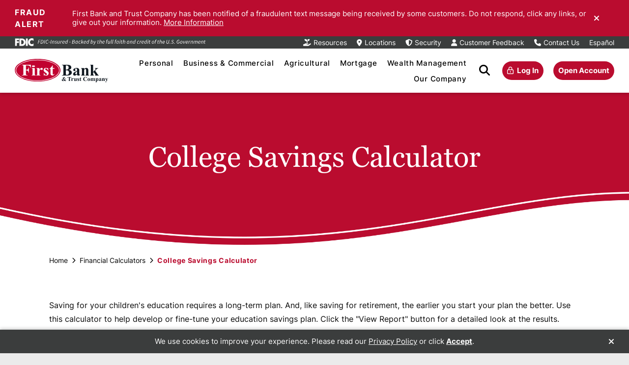

--- FILE ---
content_type: text/html; charset=utf-8
request_url: https://www.firstbank.com/financial-calculators/college-savings-calculator/
body_size: 60979
content:




<!DOCTYPE HTML>
<html lang="en-US" class="siteCssLoading" data-is-main-website="true">
<head>


<meta charset="utf-8" />
<meta http-equiv="X-UA-Compatible" content="IE=edge">
<meta name="viewport" content="width=device-width, initial-scale=1, shrink-to-fit=no">
<title>College Savings Calculator | First Bank &amp; Trust Company</title>
<link rel="canonical" href="https://www.firstbank.com/financial-calculators/college-savings-calculator/">

        <meta name="description" content="Use this calculator to help develop or fine-tune your education savings plan. Click the &quot;View Report&quot; button for a detailed look at the results." />
        <meta name="ROBOTS" content="INDEX,FOLLOW" />
            <meta property="og:title" content="College Savings Calculator | First Bank &amp; Trust Company" />
            <meta property="og:description" content="Use this calculator to help develop or fine-tune your education savings plan. Click the &quot;View Report&quot; button for a detailed look at the results." />
            <meta property="og:type" content="website" />
            <meta property="og:url" content="https://www.firstbank.com/financial-calculators/college-savings-calculator/" />
    <link rel="preconnect" crossorigin href="https://use.typekit.net/" />
        <link rel="preconnect" crossorigin href="https://embed.signalintent.com/" />
        <link rel="preconnect" crossorigin href="https://cdn.gtranslate.net/" />
        <script>
            window.gtranslateSettings = {
                "default_language": "en",
                "languages": ["en", "es"], // Configure additional languages here if necessary
                "wrapper_selector": ".gtranslate_wrapper"
            };
        </script>
    <style data-site-css-when-css-is-loading>html.siteCssLoading header .utility-nav-bar{height:25px}html.siteCssLoading[data-is-main-website=false] .primary-nav-bar .toolbar-components .links-component li a{letter-spacing:.75px;font-weight:500;color:#000;text-decoration:none}html.siteCssLoading .umbraco-forms-hidden{display:none !important}</style>
       <style type="text/css" data-critical-css>@charset "UTF-8";h1,h2{margin-top:0;margin-bottom:.5rem;font-weight:500;line-height:1.2}h2{font-size:calc(1.325rem + .9vw)}@media (min-width:1200px){h2{font-size:2rem}}@font-face{font-family:Inter;src:url(/static/fonts/Inter-ExtraBold.woff2) format("woff2"),url(/static/fonts/Inter-ExtraBold.woff) format("woff");font-weight:700;font-style:normal;font-display:swap}@font-face{font-family:Inter;src:url(/static/fonts/Inter-Medium.woff2) format("woff2"),url(/static/fonts/Inter-Medium.woff) format("woff");font-weight:500;font-style:normal;font-display:swap}@font-face{font-family:Inter;src:url(/static/fonts/Inter-Black.woff2) format("woff2"),url(/static/fonts/Inter-Black.woff) format("woff");font-weight:900;font-style:normal;font-display:swap}@font-face{font-family:Inter;src:url(/static/fonts/Inter-Bold.woff2) format("woff2"),url(/static/fonts/Inter-Bold.woff) format("woff");font-weight:700;font-style:normal;font-display:swap}@font-face{font-family:Inter;src:url(/static/fonts/Inter-Light.woff2) format("woff2"),url(/static/fonts/Inter-Light.woff) format("woff");font-weight:300;font-style:normal;font-display:swap}@font-face{font-family:Inter;src:url(/static/fonts/Inter-SemiBold.woff2) format("woff2"),url(/static/fonts/Inter-SemiBold.woff) format("woff");font-weight:600;font-style:normal;font-display:swap}@font-face{font-family:Inter;src:url(/static/fonts/Inter-Regular.woff2) format("woff2"),url(/static/fonts/Inter-Regular.woff) format("woff");font-weight:400;font-style:normal;font-display:swap}.fa-chevron-down::before{content:"\f078"}@font-face{font-family:"Font Awesome 6 Brands";font-style:normal;font-weight:400;font-weight:400;font-display:block;src:url(/static/fonts/fa-brands-400.woff2) format("woff2"),url(/static/fonts/fa-brands-400.ttf) format("truetype")}@font-face{font-family:"Font Awesome 6 Pro";font-style:normal;font-weight:400;font-display:block;src:url(/static/fonts/fa-regular-400.woff2) format("woff2"),url(/static/fonts/fa-regular-400.ttf) format("truetype")}@font-face{font-family:"Font Awesome 6 Pro";font-style:normal;font-weight:900;font-display:block;src:url(/static/fonts/fa-solid-900.woff2) format("woff2"),url(/static/fonts/fa-solid-900.ttf) format("truetype")}body .rich-text-container>:first-child,main .rich-text-container>:first-child{margin-top:0!important}footer .footerMain .sides{display:flex;flex-wrap:nowrap}footer .footerMain .sides>div{display:inline-block}footer .footerMain button.primaryFooterNavToggle{display:block;border:none;background-color:transparent;outline:0;box-shadow:none;padding:0;margin:0;width:100%;color:#fff;text-align:left}footer .footerMain button.primaryFooterNavToggle .h5Style{margin:0!important}footer .footerMain button.primaryFooterNavToggle .btn-components{display:flex;flex-wrap:nowrap}footer .footerMain button.primaryFooterNavToggle .btn-components>div{display:inline-block}footer .footerMain button.primaryFooterNavToggle .btn-components>div:first-child{flex-grow:1;padding-right:.9375rem}footer .footerMain button.primaryFooterNavToggle span.icon{position:relative;display:inline-block;transform:rotateX(0)}footer .footerMain .footer-utility-navigation .utility-cols-container .sides,footer .footerMain .utility-block .utility-cols-container .sides{justify-content:space-between;margin:0 calc(0px - .46875rem)}footer .footerMain .footer-utility-navigation .utility-cols-container .sides>div,footer .footerMain .utility-block .utility-cols-container .sides>div{max-width:50%;padding:0 .46875rem}footer .footerMain .footer-utility-navigation .utility-cols-container .sides>div li,footer .footerMain .footer-utility-navigation .utility-cols-container .sides>div ul,footer .footerMain .utility-block .utility-cols-container .sides>div li,footer .footerMain .utility-block .utility-cols-container .sides>div ul{display:block;margin:0;padding:0}footer .footerMain .footer-utility-navigation .utility-cols-container .sides>div ul li:not(:last-child),footer .footerMain .utility-block .utility-cols-container .sides>div ul li:not(:last-child){padding-bottom:1.5625rem}div.h2Style,div.h5Style,h1,h2,span.h5Style{font-family:georgiapro,Georgia,Arial,sans-serif;font-weight:400;display:block}@media (max-width:450px){body.subpage div.h2Style,body.subpage h2{font-size:28px!important;line-height:1.3}}body div.h2Style,body h2{font-size:42px;margin-bottom:1.875rem}@media (max-width:575.98px){body .rich-text-container:not(.disableForceLeftAlignOnMobile)>*,main .rich-text-container:not(.disableForceLeftAlignOnMobile)>*{text-align:left!important}footer .footerMain .footer-utility-navigation .utility-cols-container .sides>div ul li,footer .footerMain .utility-block .utility-cols-container .sides>div ul li{font-size:10px}body div.h2Style,body h2{font-size:34px}}body .h5Style,body div.h5Style,body span.h5Style{font-family:Inter,system-ui,Helvetica,Arial,sans-serif;font-weight:700;text-transform:uppercase;font-size:16px;letter-spacing:1.6px;position:relative;margin:0}:root{--bs-blue:#0d6efd;--bs-indigo:#6610f2;--bs-purple:#6f42c1;--bs-pink:#d63384;--bs-red:#dc3545;--bs-orange:#fd7e14;--bs-yellow:#ffc107;--bs-green:#198754;--bs-teal:#20c997;--bs-cyan:#0dcaf0;--bs-black:#000;--bs-white:#fff;--bs-gray:#6c757d;--bs-gray-dark:#343a40;--bs-gray-100:#f8f9fa;--bs-gray-200:#e9ecef;--bs-gray-300:#dee2e6;--bs-gray-400:#ced4da;--bs-gray-500:#adb5bd;--bs-gray-600:#6c757d;--bs-gray-700:#495057;--bs-gray-800:#343a40;--bs-gray-900:#212529;--bs-primary:#0d6efd;--bs-secondary:#6c757d;--bs-success:#198754;--bs-info:#0dcaf0;--bs-warning:#ffc107;--bs-danger:#dc3545;--bs-light:#f8f9fa;--bs-dark:#212529;--bs-primary-rgb:13,110,253;--bs-secondary-rgb:108,117,125;--bs-success-rgb:25,135,84;--bs-info-rgb:13,202,240;--bs-warning-rgb:255,193,7;--bs-danger-rgb:220,53,69;--bs-light-rgb:248,249,250;--bs-dark-rgb:33,37,41;--bs-white-rgb:255,255,255;--bs-black-rgb:0,0,0;--bs-body-color-rgb:33,37,41;--bs-body-bg-rgb:255,255,255;--bs-font-sans-serif:system-ui,-apple-system,"Segoe UI",Roboto,"Helvetica Neue","Noto Sans","Liberation Sans",Arial,sans-serif,"Apple Color Emoji","Segoe UI Emoji","Segoe UI Symbol","Noto Color Emoji";--bs-font-monospace:SFMono-Regular,Menlo,Monaco,Consolas,"Liberation Mono","Courier New",monospace;--bs-gradient:linear-gradient(180deg, rgba(255, 255, 255, 0.15), rgba(255, 255, 255, 0));--bs-body-font-family:var(--bs-font-sans-serif);--bs-body-font-size:1rem;--bs-body-font-weight:400;--bs-body-line-height:1.5;--bs-body-color:#212529;--bs-body-bg:#fff;--bs-border-width:1px;--bs-border-style:solid;--bs-border-color:#dee2e6;--bs-border-color-translucent:rgba(0, 0, 0, 0.175);--bs-border-radius:0.375rem;--bs-border-radius-sm:0.25rem;--bs-border-radius-lg:0.5rem;--bs-border-radius-xl:1rem;--bs-border-radius-2xl:2rem;--bs-border-radius-pill:50rem;--bs-link-color:#0d6efd;--bs-link-hover-color:#0a58ca;--bs-code-color:#d63384;--bs-highlight-bg:#fff3cd}*,::after,::before{box-sizing:border-box}@media (prefers-reduced-motion:no-preference){:root{scroll-behavior:smooth}}body{margin:0;font-family:var(--bs-body-font-family);font-size:var(--bs-body-font-size);font-weight:var(--bs-body-font-weight);line-height:var(--bs-body-line-height);color:var(--bs-body-color);text-align:var(--bs-body-text-align);background-color:var(--bs-body-bg);-webkit-text-size-adjust:100%}h1{margin-top:0;margin-bottom:.5rem;line-height:1.2;font-size:calc(1.375rem + 1.5vw)}@media (min-width:1200px){h1{font-size:2.5rem}}p{margin-top:0;margin-bottom:1rem}ul{padding-left:2rem;margin-top:0;margin-bottom:1rem}ul ul{margin-bottom:0}a{color:var(--bs-link-color);text-decoration:underline}img{vertical-align:middle;user-drag:none;-moz-user-focus:ignore;-webkit-user-drag:none;max-width:100%;height:auto}label{display:inline-block}button{border-radius:0}button,input,select{margin:0;font-family:inherit;font-size:inherit;line-height:inherit}button,select{text-transform:none}select{word-wrap:normal}[type=button],[type=submit],button{-webkit-appearance:button}::-moz-focus-inner{padding:0;border-style:none}::-webkit-datetime-edit-day-field,::-webkit-datetime-edit-fields-wrapper,::-webkit-datetime-edit-hour-field,::-webkit-datetime-edit-minute,::-webkit-datetime-edit-month-field,::-webkit-datetime-edit-text,::-webkit-datetime-edit-year-field{padding:0}::-webkit-inner-spin-button{height:auto}::-webkit-search-decoration{-webkit-appearance:none}::-webkit-color-swatch-wrapper{padding:0}::file-selector-button{font:inherit;-webkit-appearance:button}iframe{border:0}.container{--bs-gutter-x:1.5rem;--bs-gutter-y:0;width:100%;padding-right:calc(var(--bs-gutter-x) * .5);padding-left:calc(var(--bs-gutter-x) * .5);margin-right:auto;margin-left:auto}@media (min-width:576px){.container{max-width:540px}}@media (min-width:768px){.container{max-width:720px}}@media (min-width:992px){footer .footerMain .mobile-version{display:none}.container{max-width:960px}}@media (min-width:1200px){.container{max-width:1140px}}@media (min-width:1400px){.container{max-width:1320px}}.btn{--bs-btn-padding-x:0.75rem;--bs-btn-padding-y:0.375rem;--bs-btn-font-size:1rem;--bs-btn-font-weight:400;--bs-btn-line-height:1.5;--bs-btn-color:#212529;--bs-btn-bg:transparent;--bs-btn-border-width:1px;--bs-btn-border-color:transparent;--bs-btn-border-radius:0.375rem;--bs-btn-hover-border-color:transparent;--bs-btn-box-shadow:inset 0 1px 0 rgba(255, 255, 255, 0.15),0 1px 1px rgba(0, 0, 0, 0.075);--bs-btn-disabled-opacity:0.65;--bs-btn-focus-box-shadow:0 0 0 0.25rem rgba(var(--bs-btn-focus-shadow-rgb), .5);display:inline-block;padding:var(--bs-btn-padding-y) var(--bs-btn-padding-x);font-family:var(--bs-btn-font-family);font-size:var(--bs-btn-font-size);font-weight:var(--bs-btn-font-weight);line-height:var(--bs-btn-line-height);color:var(--bs-btn-color);text-align:center;text-decoration:none;vertical-align:middle;border:var(--bs-btn-border-width) solid var(--bs-btn-border-color);border-radius:var(--bs-btn-border-radius);background-color:var(--bs-btn-bg)}.btn-primary{--bs-btn-color:#fff;--bs-btn-bg:#0d6efd;--bs-btn-border-color:#0d6efd;--bs-btn-hover-color:#fff;--bs-btn-hover-bg:#0b5ed7;--bs-btn-hover-border-color:#0a58ca;--bs-btn-focus-shadow-rgb:49,132,253;--bs-btn-active-color:#fff;--bs-btn-active-bg:#0a58ca;--bs-btn-active-border-color:#0a53be;--bs-btn-active-shadow:inset 0 3px 5px rgba(0, 0, 0, 0.125);--bs-btn-disabled-color:#fff;--bs-btn-disabled-bg:#0d6efd;--bs-btn-disabled-border-color:#0d6efd}.btn-secondary{--bs-btn-color:#fff;--bs-btn-bg:#6c757d;--bs-btn-border-color:#6c757d;--bs-btn-hover-color:#fff;--bs-btn-hover-bg:#5c636a;--bs-btn-hover-border-color:#565e64;--bs-btn-focus-shadow-rgb:130,138,145;--bs-btn-active-color:#fff;--bs-btn-active-bg:#565e64;--bs-btn-active-border-color:#51585e;--bs-btn-active-shadow:inset 0 3px 5px rgba(0, 0, 0, 0.125);--bs-btn-disabled-color:#fff;--bs-btn-disabled-bg:#6c757d;--bs-btn-disabled-border-color:#6c757d}.fade:not(.show){opacity:0}.collapse:not(.show){display:none}.nav-link{display:block;padding:var(--bs-nav-link-padding-y) var(--bs-nav-link-padding-x);font-size:var(--bs-nav-link-font-size);font-weight:var(--bs-nav-link-font-weight);color:var(--bs-nav-link-color);text-decoration:none}.modal{--bs-modal-zindex:1055;--bs-modal-width:500px;--bs-modal-padding:1rem;--bs-modal-margin:0.5rem;--bs-modal-bg:#fff;--bs-modal-border-color:var(--bs-border-color-translucent);--bs-modal-border-width:1px;--bs-modal-border-radius:0.5rem;--bs-modal-box-shadow:0 0.125rem 0.25rem rgba(0, 0, 0, 0.075);--bs-modal-inner-border-radius:calc(0.5rem - 1px);--bs-modal-header-padding-x:1rem;--bs-modal-header-padding-y:1rem;--bs-modal-header-padding:1rem 1rem;--bs-modal-header-border-color:var(--bs-border-color);--bs-modal-header-border-width:1px;--bs-modal-title-line-height:1.5;--bs-modal-footer-gap:0.5rem;--bs-modal-footer-border-color:var(--bs-border-color);--bs-modal-footer-border-width:1px;position:fixed;top:0;left:0;z-index:var(--bs-modal-zindex);display:none;width:100%;height:100%;overflow-x:hidden;overflow-y:auto;outline:0}.modal-dialog{position:relative;width:auto;margin:var(--bs-modal-margin)}.modal.fade .modal-dialog{transform:translate(0,-50px)}.modal-dialog-centered{display:flex;align-items:center;min-height:calc(100% - var(--bs-modal-margin) * 2)}.modal-content{position:relative;display:flex;flex-direction:column;width:100%;color:var(--bs-modal-color);background-color:var(--bs-modal-bg);background-clip:padding-box;border:var(--bs-modal-border-width) solid var(--bs-modal-border-color);border-radius:var(--bs-modal-border-radius);outline:0}.modal-body{position:relative;flex:1 1 auto;padding:var(--bs-modal-padding)}@media (min-width:576px){.modal{--bs-modal-margin:1.75rem;--bs-modal-box-shadow:0 0.5rem 1rem rgba(0, 0, 0, 0.15)}.modal-dialog{max-width:var(--bs-modal-width);margin-right:auto;margin-left:auto}}.align-top{vertical-align:top!important}.align-bottom{vertical-align:bottom!important}.text-center{text-align:center!important}main .pageContent img{max-width:100%}.sr-only{position:absolute!important;width:1px!important;height:1px!important;padding:0!important;margin:-1px!important;overflow:hidden!important;clip:rect(0,0,0,0)!important;white-space:nowrap!important;border:0!important}.fa-brands,.fa-regular,.fa-solid{-moz-osx-font-smoothing:grayscale;-webkit-font-smoothing:antialiased;display:var(--fa-display,inline-block);font-style:normal;font-variant:normal;line-height:1;text-rendering:auto;display:inline-block}.fa-regular,.fa-solid{font-family:"Font Awesome 6 Pro"}.fa-brands{font-family:"Font Awesome 6 Brands";font-weight:400}.fa-bars::before{content:"\f0c9"}.fa-people-group::before{content:"\e533"}.fa-user::before{content:"\f007"}.fa-circle-check::before{content:"\f058"}.fa-hand-holding-seedling::before{content:"\f4bf"}.fa-shield-halved::before{content:"\f3ed"}.fa-memo-circle-check::before{content:"\e1d9"}.fa-question::before{content:"?"}.fa-lock-keyhole::before{content:"\f30d"}.fa-mobile-screen-button::before{content:"\f3cd"}.fa-phone::before{content:"\f095"}.fa-arrow-left::before{content:"\f060"}.fa-money-check-dollar-pen::before{content:"\f873"}.fa-location-dot::before{content:"\f3c5"}.fa-magnifying-glass::before{content:"\f002"}.fa-xmark::before{content:"\f00d"}.fa-chevron-right::before{content:"\f054"}.sr-only,.sr-only-focusable:not(:focus){position:absolute;width:1px;height:1px;padding:0;margin:-1px;overflow:hidden;clip:rect(0,0,0,0);white-space:nowrap;border-width:0}:host,:root{--fa-style-family-brands:"Font Awesome 6 Brands";--fa-font-brands:normal 400 1em/1 "Font Awesome 6 Brands";--fa-style-family-classic:"Font Awesome 6 Pro";--fa-font-regular:normal 400 1em/1 "Font Awesome 6 Pro";--fa-style-family-classic:"Font Awesome 6 Pro";--fa-font-solid:normal 900 1em/1 "Font Awesome 6 Pro"}.fa-facebook-f:before{content:"\f39e"}.fa-instagram:before{content:"\f16d"}.fa-regular{font-weight:400}.fa-solid{font-weight:900}body .rich-text-container>:last-child:not(hr){margin-bottom:0}body .rich-text-container>:first-child{margin-top:0!important}main img.lazyload{opacity:0;display:inline-block}.col-inner{display:flex;flex-flow:column;height:100%}.col-inner .col-contents{display:inline-block;margin-top:auto;margin-bottom:auto}.col-inner .col-contents.align-top{margin-top:unset}.col-inner .col-contents.align-bottom{margin-bottom:unset}html body{background-color:#ebebeb}html body main{background-color:#fff;max-width:2600px;margin-left:auto;margin-right:auto;position:relative;z-index:2}html body main::after{content:"";height:12.5rem;position:absolute;top:100%;z-index:1;left:0;right:0;background-color:#fff}html body .pageContent{position:relative;z-index:2}html .container .container-slim{padding-left:0!important;padding-right:0!important}html .container{max-width:1425px;padding-right:30px;padding-left:30px;margin-left:auto;margin-right:auto;width:100%}@media (max-width:1500px){html .container{max-width:1270px}}@media (max-width:1330px){html .container{max-width:1140px}}@media (max-width:1199.98px){html .container{max-width:960px}}@media (max-width:991.98px){html .container{max-width:720px}}@media (max-width:767.98px){html .container{max-width:540px}}@media (max-width:575.98px){html .container{max-width:unset;width:100%}}html .container-wide{max-width:1425px;padding-right:30px;padding-left:30px;margin-left:auto;margin-right:auto;width:100%}@media (max-width:1500px){html .container-wide{max-width:1270px}}@media (max-width:1330px){html .container-wide{max-width:1140px}}@media (max-width:1199.98px){html .container-wide{max-width:960px}}@media (max-width:991.98px){html .container-wide{max-width:720px}footer .footerMain .desktop-version{display:none}}@media (max-width:767.98px){html .container-wide{max-width:540px}}@media (max-width:575.98px){html .container-wide{max-width:unset;width:100%}}@media (min-width:992px){html .container-wide{max-width:1700px!important}footer .footerMain .primary-footer-col .menu-holder.collapse{display:block!important}}html .container-slim{max-width:1110px;width:100%;display:block;margin-left:auto;margin-right:auto}html .text-center{text-align:center}html .text-white-main{color:#fff}html .text-red{color:#ba0c2f}html .bg-gray,html .bg-grey{background-color:#3b3d3d}html .bg-red{background-color:#ba0c2f}header{position:sticky;top:0;left:0;right:0;z-index:1000;background-color:#fff}footer .footerMain .primary-block .sides ul{line-height:1.45}footer .footerMain .primary-block .sides a{letter-spacing:.8px;text-decoration:none;color:#fff!important}footer .footerMain .primary-block .sides .nav-side .h5Style{margin-bottom:2.1875rem;position:relative;display:inline-block}footer .footerMain .primary-block .sides .nav-side .h5Style::after{content:"";height:3px;background-color:#ba0c2f;position:absolute;bottom:-8px;width:100%;left:0;border-radius:3px}footer .footerMain .footer-primary-navigation .nav-cols ul{padding:0;margin:0;list-style:none}footer .footerMain .footer-primary-navigation .nav-cols ul>li{padding:0;margin-bottom:0}footer .footerMain .footer-primary-navigation .nav-cols ul>li:not(:last-child){margin-bottom:15px}@media (max-width:991.98px){footer .footerMain .menu-holder ul{padding-top:2.1875rem!important}}footer .footerMain .footer-utility-navigation ul,footer .footerMain .utility-block ul{display:flex;flex-wrap:wrap;justify-content:space-between;margin:calc(0px - .625rem);list-style:none;padding:0}footer .footerMain .footer-utility-navigation ul li,footer .footerMain .utility-block ul li{padding:.625rem;margin:0}.umbraco-forms-form.footerSubscribe label:not(.sr-only){display:none}.umbraco-forms-form.footerSubscribe input[type=text]{height:50px;border-top-left-radius:10px;border-bottom-left-radius:10px}@media (max-width:575.98px){.umbraco-forms-form.footerSubscribe input[type=text]{border-radius:10px!important}}.umbraco-forms-form.footerSubscribe .field-components input{padding-left:1.25rem;padding-right:1.25rem}.umb-block-grid>.blockEditor{margin-bottom:6.25rem;margin-top:0}main .blockEditor{position:relative}main .blockEditor .blockEditor-content{position:relative;z-index:2}main .blockEditor .blockEditor-inner{position:relative}section#a11yMenu{background-color:#ebebeb;text-align:center}section#a11yMenu a{font-weight:700;text-decoration:none;color:#3b3d3d!important;display:inline-block!important;padding:2px!important;outline-offset:-1px}.primary-nav-bar .mobileFDIC{display:flex;background-color:#3b3d3d;width:100%;height:25px;justify-content:center;align-items:center}.primary-nav-bar .mobileFDIC .fdicImage{width:359px;height:15px;align-content:center;background-color:#fff;-webkit-mask-image:url(/static/img/FDIC/fdic-digital-sign-whitetxt.svg);mask-image:url(/static/img/FDIC/fdic-digital-sign-whitetxt.svg);mask-repeat:no-repeat}@media (max-width:991.98px){.primary-nav-bar .desktop-version{display:none}}@media (min-width:992px){.primary-nav-bar .mobile-version,.primary-nav-bar .mobileFDIC{display:none}}.primary-nav-bar[data-structure-type=MegaMenus] img.site-logo{width:230px;min-width:230px;height:auto}@media (max-width:1620px){.primary-nav-bar[data-structure-type=MegaMenus] img.site-logo{width:200px;min-width:200px}}@media (max-width:1330px){.primary-nav-bar[data-structure-type=MegaMenus] img.site-logo{width:190px;min-width:190px}}@media (max-width:1199.98px){.primary-nav-bar[data-structure-type=MegaMenus] img.site-logo{width:180px;min-width:180px}}.primary-nav-bar ul{list-style:none;margin:0;padding:0}.primary-nav-bar button:not(.btn){outline:0;padding:0;margin:0;border:none;background-color:transparent;border-radius:0;box-shadow:none;min-width:unset;line-height:1;text-align:left;white-space:nowrap}.primary-nav-bar .toolbar-components{display:flex;flex-wrap:nowrap;margin:calc(0px - .3125rem) calc(0px - .78125rem)}.primary-nav-bar .toolbar-components>div{padding:.3125rem .78125rem}@media (max-width:375px){.primary-nav-bar[data-structure-type=MegaMenus] img.site-logo{width:172px;min-width:172px}.primary-nav-bar .toolbar-components{margin-left:calc(0px - .625rem);margin-right:calc(0px - .625rem)}.primary-nav-bar .toolbar-components>div{padding-left:calc(0px - .625rem);padding-right:calc(0px - .625rem)}}.primary-nav-bar .toolbar-components .links-component{flex-grow:1}.primary-nav-bar .toolbar-components .links-component li{line-height:1.4}.primary-nav-bar .toolbar-components .links-component li button{letter-spacing:.75px;font-weight:500}.primary-nav-bar .toolbar-components .buttons-component ul{flex-wrap:nowrap}.primary-nav-bar .toolbar-components .buttons-component a,.primary-nav-bar .toolbar-components .buttons-component button{white-space:nowrap}.primary-nav-bar .toolbar-components .search-component button{font-size:22px}.primary-nav-bar .toolbar-components ul{display:flex;flex-wrap:wrap;margin:calc(0px - .3125rem) calc(0px - .78125rem);justify-content:flex-end}.primary-nav-bar .toolbar-components ul>li{padding:.3125rem .78125rem}@media (max-width:1620px){.primary-nav-bar .toolbar-components .links-component li button{letter-spacing:.7px}.primary-nav-bar .toolbar-components ul li a,.primary-nav-bar .toolbar-components ul li button{font-size:15px!important}.primary-nav-bar .toolbar-components ul{margin-left:calc(0px - .625rem);margin-right:calc(0px - .625rem)}.primary-nav-bar .toolbar-components ul>li{padding-left:.625rem;padding-right:.625rem}}.primary-nav-bar .primary-toolbar{box-shadow:0 3px 6px rgba(0,0,0,.1607843137);background-color:#fff;position:relative;z-index:5}.primary-nav-bar .primary-toolbar .primary-toolbar-contents{min-height:90px;padding:.9375rem 0}@media (max-width:991.98px){.primary-nav-bar .primary-toolbar .primary-toolbar-contents{min-height:80px}.primary-nav-bar .primary-menus .menu-screen.login-menu-screen,.primary-nav-bar .primary-menus .menu-screen.search-menu-screen{transform:translateY(-100%)}}@media (max-width:575.98px){.primary-nav-bar .primary-toolbar .primary-toolbar-contents{padding:.625rem 0;min-height:70px}}.primary-nav-bar .primary-menus .menu-screen{display:none;position:absolute;left:0;width:100%;z-index:1;overflow:auto;overflow-x:hidden;box-shadow:0 3px 6px rgba(0,0,0,.1607843137);outline:transparent dotted 1px;outline-offset:-1px;top:-100%;transform:translateY(-100%);opacity:1}.primary-nav-bar .primary-menus .menu-screen.login-menu-screen,.primary-nav-bar .primary-menus .menu-screen.search-menu-screen{z-index:3}.primary-nav-bar .primary-menus .menu-screen.mobile-menu-screen{top:100%!important;left:-100%}.primary-nav-bar .primary-menus .menu-screen.sub-mobile-menu-screen{z-index:2}.primary-nav-bar .primary-menus .menu-screen:not(.bg-grey){background-color:#fff}.primary-nav-bar .primary-menus .menu-screen p{margin:0}.primary-nav-bar .login-menu-screen .container,.primary-nav-bar .search-menu-screen .container{padding-top:2.5rem;padding-bottom:2.5rem}@media (max-width:1199.98px){.primary-nav-bar .toolbar-components ul li a,.primary-nav-bar .toolbar-components ul li button{font-size:14px!important}.primary-nav-bar .toolbar-components ul{margin-left:calc(0px - .46875rem);margin-right:calc(0px - .46875rem)}.primary-nav-bar .toolbar-components ul>li{padding-left:.46875rem;padding-right:.46875rem}.primary-nav-bar .login-menu-screen .container,.primary-nav-bar .search-menu-screen .container{padding-top:2.1875rem;padding-bottom:2.1875rem}}.primary-nav-bar button.close-menu-btn{font-size:22px}.primary-nav-bar p.menu-title{width:calc(138px + .625rem + 5px);max-width:calc(138px + .625rem + 5px);font-family:georgiapro,Georgia,Arial,sans-serif;font-size:22px;line-height:1.2!important;padding:0 0 0 calc(.625rem + 5px);position:relative}@media (min-width:992px) and (max-width:1199.98px){.primary-nav-bar .login-menu-screen .container,.primary-nav-bar .login-menu-screen .container-slim,.primary-nav-bar .search-menu-screen .container,.primary-nav-bar .search-menu-screen .container-slim{max-width:unset!important;width:100%}.primary-nav-bar p.menu-title{width:calc(110px + .625rem + 5px);max-width:calc(110px + .625rem + 5px);font-size:18px}}@media (max-width:991.98px){.primary-nav-bar .primary-menus .menu-screen{transform:translateY(0)}.primary-nav-bar p.menu-title.stack-mobile{text-align:center;width:100%!important;max-width:unset!important;padding-left:0;padding-bottom:5px}.primary-nav-bar p.menu-title.stack-mobile::before{top:100%;bottom:unset;left:50%;height:5px;width:25px;transform:translateX(-50%)}.primary-nav-bar .mega-menus{display:none}}.primary-nav-bar p.menu-title::before{position:absolute;top:0;bottom:0;background-color:#ba0c2f;border-radius:3px;width:5px;left:0;content:"";display:block}.primary-toolbar .mobile-version .toolbar-components{justify-content:space-between}.primary-toolbar .mobile-version .toggle-menu-component{margin-left:calc(0px - .625rem)}.primary-toolbar .mobile-version .login-trigger-component{margin-right:calc(0px - .625rem)}.primary-toolbar .mobile-version button.mobile-menu-toggler{position:relative;font-size:22px;padding:.625rem;color:#000!important}.primary-toolbar .mobile-version button.mobile-menu-toggler span:not(.sr-only){display:inline-block}.primary-toolbar .mobile-version button.mobile-menu-toggler .icon-when-opened{position:absolute;top:50%;left:50%;transform:translate(-50%,-50%);opacity:0}.primary-toolbar .mobile-version button.mobile-menu-toggler .icon-when-closed{position:relative;opacity:1}.primary-toolbar .mobile-version .login-trigger-component button.btn{background-color:transparent!important;padding:.625rem!important;color:#ba0c2f!important;white-space:nowrap}header .mobile-menu-screen a.heading-link,header .mobile-menu-screen button.default-close-menu-btn{color:#000;letter-spacing:1.4px;font-size:14px;font-weight:700;text-transform:uppercase;text-decoration:none!important}@media (max-width:991.98px){.primary-toolbar .container-wide{max-width:unset!important;width:100%}header .mobile-menu-screen button.default-close-menu-btn .close-contents>span.close-text{text-decoration:underline;display:inline-block;padding-left:2px}header .mobile-menu-screen button.default-close-menu-btn span.icon.desktop-icon{display:none}}header .mobile-menu-screen a.heading-link span.icon,header .mobile-menu-screen button.default-close-menu-btn span.icon{color:#ba0c2f}@media (min-width:992px){.primary-nav-bar .mobile-menu-screens,header .mobile-menu-screen button.default-close-menu-btn span.icon.mobile-icon{display:none}}header .mobile-menu-screen a.heading-link{display:inline-block;color:#000!important;white-space:normal!important}header .mobile-menu-screen a.heading-link .link-inner{display:flex;flex-wrap:nowrap}header .mobile-menu-screen a.heading-link .link-inner>span{display:inline-block}header .mobile-menu-screen a.heading-link .link-inner>span:last-child{padding-left:.625rem}header .mobile-menu-screen a.heading-link span.icon{display:inline-block;position:relative;transform:translateX(0)}header .mobile-menu-screen a.heading-link .link-inner>span:last-child .col-contents{margin-top:unset}header .mobile-menu-screen a.heading-link .link-inner>span:first-child .col-contents{text-decoration:underline}header .mobile-menu-screen .top-bar{padding:1.875rem 0}header .mobile-menu-screen .top-bar .top-bar-inner{display:flex;flex-wrap:nowrap;justify-content:space-between}header .mobile-menu-screen .top-bar .top-bar-inner>div{display:inline-block}header .mobile-menu-screen .top-bar .top-bar-inner>div:first-child{padding-right:1.25rem}header .mobile-menu-screen .top-bar .top-bar-inner>div:last-child button{font-size:22px}header .mobile-menu-screen .red-box-area{margin-top:2.5rem}header .mobile-menu-screen li{line-height:1.2}header .mobile-menu-screen .buttons-area ul>li{padding-top:1.875rem}header .mobile-menu-screen .buttons-area ul>li:first-child{border-top:1px solid #000}header .mobile-menu-screen .buttons-area .btn{width:100%;color:#fff!important}header .mobile-menu-screen .utility-area ul li:not(:last-child){padding-bottom:1.5625rem}header .mobile-menu-screen .utility-area ul a{color:#000!important;font-weight:500;font-size:14px}header .mobile-menu-screen .utility-area ul a,header .mobile-menu-screen .utility-area ul a span{text-decoration:none!important}header .mobile-menu-screen .h2Style{margin:0;line-height:1}@media (max-width:575.98px){.primary-toolbar .mobile-version button.mobile-menu-toggler{font-size:18px}header .mobile-menu-screen .h2Style{font-size:34px}}header .mobile-menu-screen .main-menu>div:not(:last-child){margin-bottom:1.875rem}header .mobile-menu-screen .link-div{padding-top:1.25rem}header .mobile-menu-screen .menu-area{padding-top:3.125rem}header .mobile-menu-screen .menu-area .h5Style{margin-bottom:calc(1.25rem + 3px + .625rem);font-size:18px;position:relative}header .mobile-menu-screen .menu-area .h5Style::after{content:"";position:absolute;top:calc(100% + .625rem);border-radius:3px;height:5px;width:30px;background-color:#ba0c2f;left:0;display:inline-block}header .mobile-menu-screen .menu-area ul li:not(:last-child){padding-bottom:.9375rem}header .mobile-menu-screen .menu-area ul a{text-decoration:none;color:#000;font-weight:400}header .mobile-menu-screen .menu-area ul .child-menu{padding-top:.9375rem;padding-left:.9375rem}header .mobile-menu-screen .menu-area .navigation-div>div:not(:last-child){margin-bottom:2.5rem}header .mobile-menu-screen .triggers-area{padding-top:1.25rem}header .mobile-menu-screen .triggers-area ul li:not(:last-child){padding-bottom:2.5rem}header .mobile-menu-screen .triggers-area button{display:block;width:100%}header .mobile-menu-screen .triggers-area button .btn-sides{display:flex;flex-wrap:nowrap;justify-content:space-between}header .mobile-menu-screen .triggers-area button .btn-sides>div{display:inline-block}header .mobile-menu-screen .triggers-area button .btn-sides>div:first-child{padding-right:1.25rem;font-weight:500;letter-spacing:.8px}header .mobile-menu-screen .triggers-area button .btn-sides>div:last-child{color:#ba0c2f}header .mobile-menu-screen .redbox{position:relative}header .mobile-menu-screen .redbox .bg-area{position:absolute;z-index:1;top:.625rem;left:.625rem;bottom:.625rem;right:.625rem;border:3px solid #fff}header .mobile-menu-screen .redbox .container-wide{position:relative;z-index:2}header .mobile-menu-screen .redbox .contents{padding:2.5rem 0}header .mobile-menu-screen .redbox .contents a,header .mobile-menu-screen .redbox .contents li,header .mobile-menu-screen .redbox .contents p{line-height:1.2}header .mobile-menu-screen .redbox .contents ul li{padding-bottom:2.5rem}header .mobile-menu-screen .redbox .contents a.icon-link{font-size:20px}header .mobile-menu-screen .redbox .contents a.icon-link .icon-side{padding-right:0!important;width:2.1875rem;min-width:2.1875rem}header .mobile-menu-screen .redbox .contents a.icon-link .link-side{text-decoration:none!important}header .mobile-menu-screen .redbox .contents a.icon-link .link-side>span{display:inline;border-bottom:1px solid}header .mobile-menu-screen .redbox .under-links{font-weight:700;font-size:24px}header .mobile-menu-screen .redbox .banking-ctas{max-width:325px;padding-top:.9375rem}header .mega-menu-screen .menu-sides{display:flex;flex-wrap:nowrap;margin:0 calc(0px - .625rem)}header .mega-menu-screen .menu-sides>div{padding:0 .625rem;display:inline-block}header .mega-menu-screen .menu-sides>div:first-child{width:72%}header .mega-menu-screen .menu-sides>div:last-child{width:28%}header .mega-menu-screen .menu-container{position:relative}header .mega-menu-screen .expander{position:relative;height:100%}header .mega-menu-screen .expander .content-element{position:relative;z-index:3;padding-top:calc(3px + .625rem + 2.5rem);padding-bottom:calc(3px + .625rem + 2.5rem);padding-left:calc(3px + .625rem + 1.875rem);padding-right:calc(3px + .625rem + 1.875rem)}header .mega-menu-screen .expander .decor,header .mega-menu-screen .expander .fluid-element{position:absolute;right:-10000%}header .mega-menu-screen .expander .fluid-element{z-index:1;top:0;bottom:0;left:0}header .mega-menu-screen .expander .decor{z-index:2;top:.625rem;bottom:.625rem;left:.625rem;background-color:transparent;border:3px solid #fff}header .mega-menu-screen .right-side-decor{position:absolute;top:.625rem;bottom:.625rem;z-index:4;right:.625rem;background-color:#fff;width:3px}header .mega-menu-screen .right-side-decor::after,header .mega-menu-screen .right-side-decor::before{content:"";position:absolute;width:.625rem;height:3px;background-color:#ba0c2f;left:3px;right:0}header .mega-menu-screen .right-side-decor::after{top:0}header .mega-menu-screen .right-side-decor::before{bottom:0}header .mega-menu-screen .main-side-content{padding:2.5rem 0 2.5rem 3.75rem}header .mega-menu-screen .details a,header .mega-menu-screen .details li,header .mega-menu-screen .details p{line-height:1.2}header .mega-menu-screen .details ul li{padding-bottom:2.5rem}header .mega-menu-screen .details a.icon-link{font-size:20px}@media (max-width:1500px){header .mega-menu-screen .details ul li{padding-bottom:2.1875rem}header .mega-menu-screen .details a.icon-link{font-size:18px}}header .mega-menu-screen .details a.icon-link .icon-side{padding-right:0!important;width:2.1875rem;min-width:2.1875rem}header .mega-menu-screen .details a.icon-link .link-side{text-decoration:none!important}header .mega-menu-screen .details a.icon-link .link-side>span{display:inline;border-bottom:1px solid}header .mega-menu-screen .under-links p{font-weight:700;font-size:24px}@media (max-width:1330px){header .mega-menu-screen .expander .content-element{margin-right:calc(0px - 1.875rem)}header .mega-menu-screen .main-side-content{padding-left:0}header .mega-menu-screen .details ul li{padding-bottom:1.875rem}header .mega-menu-screen .details a.icon-link .icon-side{width:1.875rem;min-width:1.875rem}header .mega-menu-screen .under-links p{font-size:22px}header .mega-menu-screen .under-links .banking-ctas .banking-app-buttons{max-width:170px}}@media (max-width:1199.98px){header .mega-menu-screen .details ul li{padding-bottom:1.5625rem}header .mega-menu-screen .details a.icon-link{font-size:16px}header .mega-menu-screen .details a.icon-link .icon-side{width:1.5625rem;min-width:1.5625rem}header .mega-menu-screen .under-links p{font-size:20px}}header .mega-menu-screen .under-links .banking-ctas{padding-top:.9375rem}header .mega-menu-screen .main-side .h2Style,header .mega-menu-screen .main-side .h5Style,header .mega-menu-screen .main-side a,header .mega-menu-screen .main-side li,header .mega-menu-screen .main-side ul{line-height:1.2}header .mega-menu-screen .main-side .heading-row{position:relative}header .mega-menu-screen .main-side .heading-row .h2Style{margin:0;white-space:nowrap}header .mega-menu-screen .main-side .components-wrapper{display:flex;flex-wrap:nowrap}header .mega-menu-screen .main-side .components-wrapper>div{display:inline-block}header .mega-menu-screen .main-side .components-wrapper>div:first-child{flex-grow:1}header .mega-menu-screen .main-side .components-wrapper>div:last-child{width:6.875rem;min-width:6.875rem}header .mega-menu-screen .main-side .heading-components{display:flex;flex-wrap:wrap;margin:0 calc(0px - .9375rem)}header .mega-menu-screen .main-side .heading-components>div{display:inline-block;padding:0 .9375rem}header .mega-menu-screen .main-side .heading-components .link-component{flex-grow:1;padding-top:.625rem;position:relative;bottom:7px}header .mega-menu-screen .main-side .heading-components .close-component{padding:0!important;position:absolute;top:19px;right:0}header .mega-menu-screen .main-side a.heading-link,header .mega-menu-screen .main-side button.default-close-menu-btn{color:#000;letter-spacing:1.4px;font-size:14px;font-weight:700;text-transform:uppercase;text-decoration:none!important}@media (max-width:991.98px){header .mega-menu-screen .main-side button.default-close-menu-btn .close-contents>span.close-text{text-decoration:underline;display:inline-block;padding-left:2px}header .mega-menu-screen .main-side button.default-close-menu-btn span.icon.desktop-icon{display:none}}header .mega-menu-screen .main-side a.heading-link span.icon,header .mega-menu-screen .main-side button.default-close-menu-btn span.icon{color:#ba0c2f}header .mega-menu-screen .main-side a.heading-link{display:inline-block;white-space:nowrap}header .mega-menu-screen .main-side a.heading-link .link-inner{display:flex;flex-wrap:nowrap}header .mega-menu-screen .main-side a.heading-link .link-inner>span{display:inline-block}header .mega-menu-screen .main-side a.heading-link .link-inner>span:last-child{padding-left:.625rem}header .mega-menu-screen .main-side a.heading-link span.icon{display:inline-block;position:relative;transform:translateX(0)}header .mega-menu-screen .main-side .menus-row{padding-top:2.5rem}header .mega-menu-screen .main-side .menu-columns{display:flex;flex-wrap:wrap;justify-content:flex-start;margin:calc(0px - 1.25rem)}header .mega-menu-screen .main-side .menu-columns>div{padding:1.25rem;display:inline-block;width:25%}@media (max-width:1500px){header .mega-menu-screen .main-side .menu-columns{margin:calc(0px - 1.09375rem)}header .mega-menu-screen .main-side .menu-columns>div{padding:1.09375rem}}@media (max-width:1330px){header .mega-menu-screen .under-links .banking-ctas .banking-app-buttons .buttons-parent>div{width:100%}header .mega-menu-screen .under-links .banking-ctas .banking-app-buttons .buttons-parent>div:last-child{padding-top:.625rem}header .mega-menu-screen .main-side .menu-columns{margin:calc(0px - .9375rem)}header .mega-menu-screen .main-side .menu-columns>div{padding:.9375rem}}header .mega-menu-screen .main-side .menu-columns li:not(:last-child){padding-bottom:.9375rem}header .mega-menu-screen .main-side .menu-columns div.h5Style{font-size:18px;margin-bottom:2.5rem;position:relative}header .mega-menu-screen .main-side .menu-columns div.h5Style::after{position:absolute;bottom:-13px;width:1.875rem;border-radius:3px;height:5px;background-color:#ba0c2f;display:block;content:""}header .mega-menu-screen .main-side .menu-columns a{color:#000;text-decoration:none;display:inline;font-weight:400}header .mega-menu-screen .main-side .menu-columns .child-menu{padding-top:.9375rem;padding-left:.9375rem}header form#loginForm a.btn,header form#loginForm button:not(.close-menu-btn),header form#loginForm input,header form#loginForm select,header form#searchForm button:not(.close-menu-btn),header form#searchForm input{height:60px}header form#loginForm input,header form#loginForm select,header form#searchForm input{margin:0!important;font-weight:700!important;opacity:1!important}header form#loginForm a.btn{padding-top:0!important;padding-bottom:0!important}header form#loginForm a.btn,header form#loginForm button:not(.close-menu-btn),header form#searchForm button:not(.close-menu-btn){border-radius:30px;min-width:145px}header form#loginForm input[type=text],header form#searchForm input[type=text]{width:100%}header form .validation-msg{text-align:left!important}header .search-form-container{position:relative}header .search-form-container button.close-menu-btn{position:absolute;top:0;right:0}header .search-form-container form#searchForm{margin-bottom:2.5rem;max-width:800px;margin-left:auto;margin-right:auto}header .search-form-container form#searchForm button.btn[type=submit]{width:60px;height:60px;border-radius:0!important;text-align:center;min-width:unset!important;padding:0!important;line-height:1}header .search-form-container form#searchForm button.btn[type=submit] span.icon{display:inline-block;transform:rotateY(180deg)}header .search-form-container form#searchForm .form-sides{display:flex;flex-wrap:nowrap}header .search-form-container form#searchForm .form-sides>div{display:inline-block}header .search-form-container form#searchForm .form-sides>div.input-side{flex-grow:1}header .search-form-container .sides-parent{display:flex;flex-wrap:nowrap;margin:0 calc(0px - (1.5625rem - 2px)/ 2);justify-content:center}header .search-form-container .sides-parent>*{display:inline-block;padding:0 calc((1.5625rem - 2px)/ 2)}@media (max-width:1330px){header .search-form-container .sides-parent{margin:0 calc(0px - .625rem)}header .search-form-container .sides-parent>*{padding:0 .625rem}}@media (max-width:1199.98px){header .mega-menu-screen .main-side .menu-columns{margin:calc(0px - 1.25rem)}header .mega-menu-screen .main-side .menu-columns>div{width:50%!important;padding:1.25rem}header .mega-menu-screen .main-side .menu-columns li:not(:last-child){padding-bottom:.625rem}header .mega-menu-screen .main-side .menu-columns .child-menu{padding-top:.625rem;padding-left:.625rem}header .search-form-container form#searchForm{margin-bottom:2.1875rem;max-width:600px}header .search-form-container .sides-parent{margin:0 calc(0px - .46875rem)}header .search-form-container .sides-parent>*{padding:0 .46875rem}}@media (max-width:991.98px){header .search-form-container{text-align:center}header .search-form-container button.close-menu-btn{top:unset;right:unset;display:inline-block;position:relative;margin-bottom:1.875rem}header .search-form-container form#searchForm{max-width:unset;width:100%;margin-bottom:1.875rem}header .search-form-container .sides-parent{flex-wrap:wrap!important;justify-content:center}header .search-form-container .sides-parent>*{width:100%!important}}header .search-form-container .sides-parent .links-side ul{display:flex;flex-wrap:wrap;margin:calc(0px - .3125rem) calc(0px - (1.5625rem - 2px)/ 2);position:relative;top:3px}header .search-form-container .sides-parent .links-side ul>*{display:inline-block;padding:.3125rem calc((1.5625rem - 2px)/ 2)}@media (max-width:1330px){header .search-form-container .sides-parent .links-side ul{margin:calc(0px - .3125rem) calc(0px - .625rem)}header .search-form-container .sides-parent .links-side ul>*{padding:.3125rem .625rem}}header .search-form-container .sides-parent ul li{line-height:1.2}header .search-form-container .sides-parent ul li a{text-decoration:none;color:#fff!important;letter-spacing:.75px}@media (max-width:1199.98px){header .search-form-container .sides-parent .links-side ul{margin:calc(0px - .3125rem) calc(0px - .46875rem);top:0}header .search-form-container .sides-parent .links-side ul>*{padding:.3125rem .46875rem}header .search-form-container .sides-parent ul li a{font-size:14px}}@media (max-width:991.98px){header .search-form-container .sides-parent .links-side ul{flex-wrap:wrap!important;justify-content:center;padding-top:2.1875rem}header .search-form-container .sides-parent .links-side ul>*{width:100%!important}header .search-form-container .sides-parent ul li{display:block;text-align:center}header .search-form-container .sides-parent ul li:not(:last-child) a{margin-bottom:1.25rem}header .search-form-container .sides-parent ul li a{display:inline-block;font-size:16px!important}}header form#loginForm{position:relative}header form#loginForm .default-login-component-components,header form#loginForm .form-components{display:flex;flex-wrap:nowrap;margin:0 calc(0px - (1.5625rem - 2px)/ 2)}header form#loginForm .default-login-component-components>*,header form#loginForm .form-components>*{display:inline-block;padding:0 calc((1.5625rem - 2px)/ 2)}@media (max-width:991.98px){header form#loginForm .default-login-component-components,header form#loginForm .form-components{flex-wrap:wrap!important;justify-content:center}header form#loginForm .default-login-component-components>*,header form#loginForm .form-components>*{width:100%!important}header form#loginForm div.form-components .submit-component{padding-top:1.875rem;padding-bottom:1.875rem}header form#loginForm div.form-components>div{padding-bottom:1.875rem}header form#loginForm div.form-components>div:first-child{padding-bottom:1.25rem}header form#loginForm div.form-components>div.alt-login-option,header form#loginForm div.form-components>div.default-login-component,header form#loginForm div.form-components>div:last-child{padding-bottom:0}header form#loginForm .title-component .col-inner{padding-right:2.5rem}}header form#loginForm .default-login-component,header form#loginForm .user-id-component{flex-grow:1}header form#loginForm .close-component{flex-grow:1;text-align:right}header form#loginForm .user-id-component .col-contents{position:relative}header form#loginForm .user-id-component .validation-msg{display:block;position:absolute;top:calc(100% + .625rem);text-align:left}header form#loginForm a:not(.btn),header form#loginForm li,header form#loginForm p,header form#loginForm ul{line-height:1}header form#loginForm ul li:not(:last-child){padding-bottom:.625rem}header form#loginForm ul li a{text-decoration:none;color:#fff!important;letter-spacing:.75px;font-size:14px;white-space:nowrap}@media (max-width:1330px){header form#loginForm .default-login-component-components,header form#loginForm .form-components{margin:0 calc(0px - .625rem)}header form#loginForm .default-login-component-components>*,header form#loginForm .form-components>*{padding:0 .625rem}header form#loginForm ul li a{white-space:normal}}header .menu-wrapper a.menu-heading-link{font-weight:700!important;border:none!important;text-decoration:none!important;color:#000;display:block}.utility-nav-bar{padding-bottom:1px;position:relative;z-index:1001}.utility-nav-bar ul{list-style:none;padding:0;margin:0;display:flex;flex-wrap:wrap}.utility-nav-bar a,.utility-nav-bar li{line-height:1}@media (max-width:1199.98px){header form#loginForm .default-login-component-components,header form#loginForm .form-components{margin:0 calc(0px - .46875rem)}header form#loginForm .default-login-component-components>*,header form#loginForm .form-components>*{padding:0 .46875rem}header form#loginForm .user-id-component .validation-msg{top:calc(100% + .3125rem)}header form#loginForm ul li a{font-size:14px}.utility-nav-bar ul{max-width:670px;justify-content:flex-end;padding:5px 0}.utility-nav-bar a,.utility-nav-bar li{padding:2px 0}}.utility-nav-bar .utility-navigation{display:flex;justify-content:space-between;align-items:center}.utility-nav-bar .utilityNavFDIC{display:block;width:389px;height:16px;background-color:#fff;-webkit-mask-image:url(/static/img/FDIC/fdic-digital-sign-whitetxt.svg);mask-image:url(/static/img/FDIC/fdic-digital-sign-whitetxt.svg);mask-repeat:no-repeat}.utility-nav-bar .utility-nav-sides{display:flex;flex-wrap:nowrap;justify-content:flex-end}.utility-nav-bar .utility-nav-sides>div{display:inline-block}.utility-nav-bar a{margin-left:1.25rem;font-size:14px;color:#fff!important}.utility-nav-bar a,.utility-nav-bar a .link-side{text-decoration:none!important}.breadcrumbs-area{font-size:14px;margin:1.5625rem 0 4.375rem;margin-top:0!important;padding-top:1.5625rem}@media (max-width:991.98px){header form#loginForm .close-component{padding:0!important;top:0;right:0;position:absolute}header form#loginForm .user-id-component .validation-msg{position:relative;top:unset}.utility-nav-bar{display:none}.breadcrumbs-area{margin-bottom:3.75rem}.breadcrumbs-area .desktop-version{display:none}}@media (min-width:992px){.breadcrumbs-area .mobile-version,header .mega-menu-screen .main-side button.default-close-menu-btn span.icon.mobile-icon{display:none}}.breadcrumbs-area .mobile-version a{display:inline-block;text-transform:capitalize;font-weight:700;letter-spacing:.7px;color:#ba0c2f!important;text-decoration:none!important}.breadcrumbs-area .mobile-version a .sides{display:flex}.breadcrumbs-area .mobile-version a .sides>span{display:inline-block}.breadcrumbs-area .mobile-version a .sides>span:first-child{padding-right:.625rem}.breadcrumbs-area ul{margin:calc(0px - .625rem) calc(0px - (.625rem + 2px));padding:0;display:flex;flex-wrap:wrap;line-height:1}.breadcrumbs-area ul>li{display:inline-block;text-transform:capitalize;padding:.625rem calc(.625rem + 2px);line-height:1;position:relative;margin:0!important}.breadcrumbs-area ul>li::after{display:none}.breadcrumbs-area ul>li:not(:first-child)::before{content:"\f054";font-family:"Font Awesome 6 Pro";font-weight:900;position:absolute;transform:translate(-50%,-50%);top:50%;left:0;display:block;font-size:12px}.breadcrumbs-area ul>li:last-child span{font-weight:700;letter-spacing:.7px;color:#ba0c2f}.breadcrumbs-area ul a,.breadcrumbs-area ul span{display:inline-block;white-space:nowrap}.breadcrumbs-area ul a{color:#000!important;text-decoration:none!important}.btn.btn-primary{border-radius:35px;margin:0;display:inline-block;text-transform:none;font-weight:700;padding:10px 36px;font-size:19px;font-family:Inter,system-ui,Helvetica,Arial,sans-serif;position:relative;text-decoration:none;min-width:185px;line-height:1.25;outline:0;outline-offset:0;border:none;box-shadow:none;text-align:center;background-color:#0a99aa;color:#fff}.btn.btn-primary.no-chevron .name-side::after{display:none!important}.btn.btn-primary .btn-inner{display:block;position:relative}.btn.btn-primary .btn-inner .name-side::after{font-family:"Font Awesome 6 Pro";content:"\f054";position:absolute;font-weight:900;top:50%;right:0;color:inherit;opacity:0;z-index:1;display:block;font-size:10px;transform:translateY(-50%)}.btn.btn-primary .btn-sides{display:flex;flex-wrap:nowrap;justify-content:center}.btn.btn-primary .btn-sides.no-name>span.icon-side{padding-right:0}.btn.btn-primary .btn-sides>span{display:inline-block;position:relative}.btn.btn-primary .btn-sides>span.icon-side{padding-right:.46875rem}.btn.btn-primary .name-side::after{color:#fff}.btn.btn-secondary{border-radius:35px;margin:0;display:inline-block;text-transform:none;font-weight:700;padding:10px 36px;font-size:19px;font-family:Inter,system-ui,Helvetica,Arial,sans-serif;position:relative;text-decoration:none;min-width:185px;line-height:1.25;outline:0;outline-offset:0;border:none;box-shadow:none;text-align:center;background-color:#ba0c2f;color:#fff}.btn.btn-secondary.no-chevron .name-side::after{display:none!important}.btn.btn-secondary.smaller{padding:.625rem;min-width:unset;font-size:16px}.btn.btn-secondary .btn-inner{display:block;position:relative}.btn.btn-secondary .btn-inner .name-side::after{font-family:"Font Awesome 6 Pro";content:"\f054";position:absolute;font-weight:900;top:50%;right:0;color:inherit;opacity:0;z-index:1;display:block;font-size:10px;transform:translateY(-50%)}.btn.btn-secondary .btn-sides{display:flex;flex-wrap:nowrap;justify-content:center}.btn.btn-secondary .btn-sides>span{display:inline-block;position:relative}.btn.btn-secondary .btn-sides>span.icon-side{padding-right:.46875rem}.btn.btn-secondary .name-side::after{color:#fff}body{font-family:Inter,system-ui,Helvetica,Arial,sans-serif;font-weight:400;color:#090909}body main{font-size:16px;line-height:1.45em}body a:not(.btn){color:#ba0c2f;text-decoration:underline}body .text-white-main a:not(.btn){color:#fff}body p,body ul{line-height:1.75;margin-bottom:1.25rem}body img{line-height:1}main ul li::after{background-color:#ba0c2f;content:"";width:10px;height:10px;border-radius:50%;position:absolute;display:block;top:9px;left:-30px}main ul{padding-left:70px;list-style:none}@media (max-width:991.98px){main ul{padding-left:60px}}main ul>li{position:relative;margin-bottom:12px}main ul>li:last-child{margin-bottom:0}main .pageContent ul{line-height:1.2}main .pageContent ul li::after{top:5px}div.h2Style,div.h5Style,h1{font-family:georgiapro,Georgia,Arial,sans-serif;font-weight:400;display:block}@media (max-width:450px){header .mobile-menu-screen .redbox .banking-ctas{max-width:unset}body.subpage div.h2Style{font-size:28px!important;line-height:1.3}body.subpage .subpage-banner-module h1{font-size:35px!important}}body h1{font-size:64px;margin-bottom:1.25rem;font-weight:700;line-height:1.1}@media (max-width:1620px){body h1{font-size:60px}}@media (max-width:1330px){body h1{font-size:58px}}@media (max-width:1199.98px){body h1{font-size:56px}}@media (max-width:991.98px){body h1{font-size:54px}}@media (max-width:767.98px){body h1{font-size:48px}}body div.h2Style{font-weight:400;font-size:42px;margin-bottom:1.875rem}@media (max-width:575.98px){.breadcrumbs-area{margin:1.25rem 0 2.5rem;padding-top:1.25rem}.breadcrumbs-area ul a,.breadcrumbs-area ul span{max-width:125px;text-overflow:ellipsis;overflow:hidden}body p,body ul{margin-bottom:.9375rem}main ul{padding-left:50px}body h1{font-size:42px}body div.h2Style{font-size:34px}}body .h5Style,body div.h5Style{font-family:Inter,system-ui,Helvetica,Arial,sans-serif;font-weight:700;text-transform:uppercase;font-size:16px;letter-spacing:1.6px;position:relative;margin:0}body .h5Style.underline,body div.h5Style.underline{margin-bottom:2.5rem;display:block}body .h5Style.underline::after,body div.h5Style.underline::after{content:"";position:absolute;background-color:#ba0c2f;border-radius:3px;width:30px;height:5px;top:calc(100% + 10px);left:0}form{font-family:Inter,system-ui,Helvetica,Arial,sans-serif}form button[type=submit]:not(.sr-only){border-radius:35px;margin:0;display:inline-block;text-transform:none;font-weight:700;padding:10px 36px;font-size:19px;font-family:Inter,system-ui,Helvetica,Arial,sans-serif;position:relative;text-decoration:none;min-width:185px;line-height:1.25;outline:0;outline-offset:0;border:none;box-shadow:none;text-align:center;background-color:#0a99aa;color:#fff}form button[type=submit]:not(.sr-only).no-chevron .name-side::after{display:none!important}form button[type=submit]:not(.sr-only) .btn-inner{display:block;position:relative}form button[type=submit]:not(.sr-only) .btn-inner .name-side::after{font-family:"Font Awesome 6 Pro";content:"\f054";position:absolute;font-weight:900;top:50%;right:0;color:inherit;opacity:0;z-index:1;display:block;font-size:10px;transform:translateY(-50%)}form button[type=submit]:not(.sr-only) .btn-sides{display:flex;flex-wrap:nowrap;justify-content:center}form button[type=submit]:not(.sr-only) .btn-sides.no-name>span.icon-side{padding-right:0}form button[type=submit]:not(.sr-only) .btn-sides>span{display:inline-block;position:relative}form button[type=submit]:not(.sr-only) .btn-sides>span.icon-side{padding-right:.46875rem}form button[type=submit]:not(.sr-only) .name-side::after{color:#fff}form label{margin-bottom:.3125rem;font-weight:700;letter-spacing:.8px}form input[type=text],form select{width:100%;max-width:100%;border-radius:0;border:1px solid #707070;background-color:#fff;height:45px;padding:.3125rem .9375rem!important;outline:0;margin:0 0 .625rem!important}.bg-gray form input[type=text],.bg-grey form input[type=text],.bg-grey form select{border-color:#fff}.bg-gray .umbraco-forms-form form .umbraco-forms-indicator,.bg-gray form .umbraco-forms-indicator{color:#fff!important}.umbraco-forms-form .field-validation-valid{display:none}.umbraco-forms-form .umbraco-forms-field .umbraco-forms-field-wrapper input{margin-bottom:0!important}.umbraco-forms-form .umbraco-forms-field label{clear:none;float:none;display:block;margin:0}.umbraco-forms-form label.umbraco-forms-label{margin-bottom:.3125rem;line-height:1}.umbraco-forms-form form .umbraco-forms-indicator{color:#ba0c2f!important}.umbraco-forms-hidden{display:none!important}.banking-app-buttons .buttons-parent{display:flex;flex-wrap:wrap;margin:0 calc(0px - .46875rem);justify-content:flex-start}.banking-app-buttons .buttons-parent>div{width:50%;padding:0 .46875rem}.banking-app-buttons img{width:100%;height:auto}.banking-app-buttons a{display:block;width:100%;line-height:0}html a.icon-link{display:inline-block;text-decoration:none!important}html a.icon-link .icon-link-sides{display:flex;flex-wrap:nowrap}html a.icon-link .icon-link-sides>span{display:inline-block}html a.icon-link .icon-link-sides .icon-side{padding-right:.3125rem;text-decoration:none}html a.icon-link .icon-link-sides .link-side{text-decoration:underline}select.customSelect{opacity:0!important}.cookie-alert.real-cookie-alert{position:fixed;z-index:999;bottom:0;left:0;right:0;box-shadow:0 -3px 6px rgba(0,0,0,.1607843137)}.cookie-alert>div{position:relative;height:100%;width:100%;padding:calc(.9375rem - 2px) 0}.cookie-alert .cookie-alert-contents{font-size:15px}.cookie-alert .close-alert button{outline:0;padding:0;margin:0;border:none;background-color:transparent;border-radius:0;box-shadow:none;min-width:unset;text-align:left;color:#fff;position:absolute;top:50%;right:30px;transform:translateY(-50%);line-height:1}@media (max-width:991.98px){.cookie-alert .container-wide{display:flex;flex-flow:column}.cookie-alert .container-wide>:last-child{order:-1}.cookie-alert .cookie-alert-contents{padding-top:.3125rem}.cookie-alert .close-alert button{position:relative;transform:none;top:0;right:0;font-size:22px}}.cookie-alert .accept-link{font-weight:700}html .modal{z-index:9999999}html .modal .modal-dialog{max-width:unset!important;min-width:unset!important;margin:40px auto;width:800px;box-shadow:none;min-height:calc(100vh - 80px)}@media (max-width:991.98px){html .modal .modal-dialog{width:calc(100% - 60px);margin:30px;min-height:calc(100vh - 60px)}}@media (max-width:575.98px){.cookie-alert .close-alert button{font-size:18px}html .modal .modal-dialog{width:calc(100% - 30px);margin:15px;min-height:calc(100vh - 30px)}}html .modal .modal-content{position:relative;border:none;background-color:#fff;border-radius:14px;overflow:hidden}html .modal .modal-body{padding:45px;font-size:16px}html .modal button.modal-close-btn{position:absolute;top:9px;right:14px;z-index:5;font-size:32px;color:#3b3d3d;line-height:1;outline-offset:-1px;background-color:transparent;outline:0;box-shadow:none;border:none}.disclosure-modal .modal-body{padding-left:0!important;padding-right:0!important;padding-bottom:0!important}.disclosure-modal .disclosure-modal-contents .bottom-buttons,.disclosure-modal .disclosure-modal-contents .main-disclosure{padding-left:60px;padding-right:60px}@media (max-width:991.98px){html .modal .modal-body{padding:40px 30px}html .modal button.modal-close-btn{top:10px;right:10px}.disclosure-modal .disclosure-modal-contents .bottom-buttons,.disclosure-modal .disclosure-modal-contents .main-disclosure{padding-left:40px;padding-right:40px}}.disclosure-modal .disclosure-modal-contents .btns-parent{display:flex;margin-left:-7.5px;margin-right:-7.5px;flex-wrap:nowrap;justify-content:flex-end}.disclosure-modal .disclosure-modal-contents .btns-parent>div{display:inline-block;padding:0 7.5px}.disclosure-modal .disclosure-modal-contents .bottom-buttons{margin-top:30px;padding-top:30px;padding-bottom:30px;background-color:#ebebeb}.subpage-banner-module{position:relative;overflow:hidden;background-color:#000}.subpage-banner-module .contents{position:relative;z-index:2}.subpage-banner-module .banner-color-mask{position:absolute;z-index:1;background-color:#fff;top:0;bottom:0;left:0;right:0}.subpage-banner-module .main-banner{position:relative;z-index:2}.subpage-banner-module .main-banner .banner-bg{position:absolute;z-index:2;top:0;bottom:0;left:0;right:0}.subpage-banner-module .main-banner .banner-text{position:relative;z-index:3}.subpage-banner-module .banner-bg .banner-bg-contents{position:relative;height:100%;width:100%}.subpage-banner-module .banner-bg .bg-alt,.subpage-banner-module .banner-bg .bg-main{position:absolute;top:0;left:0;right:0;bottom:0}.subpage-banner-module .bg-main{z-index:2;mask-size:cover;mask-repeat:no-repeat;mask-position:bottom center;-webkit-mask-repeat:no-repeat;-webkit-mask-size:cover;-webkit-mask-position:bottom center}@media (max-width:991.98px){.subpage-banner-module .bg-main{mask-size:cover;mask-repeat:no-repeat;mask-position:bottom center;-webkit-mask-repeat:no-repeat;-webkit-mask-size:cover;-webkit-mask-position:bottom center}}@media (max-width:575.98px){html .modal button.modal-close-btn{font-size:24px}.disclosure-modal .disclosure-modal-contents .bottom-buttons,.disclosure-modal .disclosure-modal-contents .main-disclosure{padding-right:30px;padding-left:30px}.disclosure-modal .disclosure-modal-contents .btns-parent button.btn{min-width:unset;padding-left:25px;padding-right:25px}.subpage-banner-module .bg-main{mask-size:cover;mask-repeat:no-repeat;mask-position:bottom center;-webkit-mask-repeat:no-repeat;-webkit-mask-size:cover;-webkit-mask-position:bottom center}}.subpage-banner-module .bg-alt{z-index:1;mask-size:cover;mask-repeat:no-repeat;mask-position:bottom center;-webkit-mask-repeat:no-repeat;-webkit-mask-size:cover;-webkit-mask-position:bottom center;bottom:1px!important;background-color:#fff}.subpage-banner-module .h1Style{margin:0!important;font-weight:500!important}.subpage-banner-module .banner-text .holder{margin-left:auto;margin-right:auto;padding:3.125rem 0 6.25rem}.subpage-banner-module .banner-text .holder.noFocalImage{text-align:center;max-width:820px}@media (max-width:1199.98px){.cookie-alert .cookie-alert-contents{font-size:14px}.subpage-banner-module .banner-text .holder{padding-bottom:5rem}}.subpage-banner-module .banner-text .holder-contents,.subpage-banner-module .banner-text .holder-contents>.col-inner{min-height:160px}@media (max-width:991.98px){.subpage-banner-module .bg-alt{mask-size:cover;mask-repeat:no-repeat;mask-position:bottom center;-webkit-mask-repeat:no-repeat;-webkit-mask-size:cover;-webkit-mask-position:bottom center}.subpage-banner-module .banner-text .holder-contents,.subpage-banner-module .banner-text .holder-contents>.col-inner{min-height:120px}}@media (max-width:575.98px){.subpage-banner-module .banner-text .holder-contents,.subpage-banner-module .banner-text .holder-contents>.col-inner{min-height:unset}}.subpage-banner-module .banner-text .flex-sides{display:flex;flex-wrap:nowrap;justify-content:center}.subpage-banner-module .banner-text .flex-sides>div{display:inline-block}@media (max-width:991.98px){.subpage-banner-module .banner-text .flex-sides{flex-wrap:wrap}.subpage-banner-module .banner-text .flex-sides>div{width:100%;text-align:center}}</style>

    <!-- Google Tag Manager -->
<script>(function(w,d,s,l,i){w[l]=w[l]||[];w[l].push({'gtm.start':
new Date().getTime(),event:'gtm.js'});var f=d.getElementsByTagName(s)[0],
j=d.createElement(s),dl=l!='dataLayer'?'&l='+l:'';j.async=true;j.src=
'https://www.googletagmanager.com/gtm.js?id='+i+dl;f.parentNode.insertBefore(j,f);
})(window,document,'script','dataLayer','GTM-TMXM6X');</script>
<!-- End Google Tag Manager --><!--BE IXF: JavaScript begin-->
<script src="//cdn.bc0a.com/autopilot/f00000000290179/autopilot_sdk.js" defer></script>
<!--BE IXF: JavaScript end-->
    <link rel="preload" as="style" onload="this.onload=null;this.rel='stylesheet'" href="https://use.typekit.net/mdh6ayr.css" />
    <noscript><link rel="stylesheet" href="https://use.typekit.net/mdh6ayr.css"></noscript>
                <link rel="preload" as="style" onload="this.onload=null;this.rel='stylesheet'" href="/umbraco/api/MyAssetDependency/BundleLocalAssets?files=subpageBanner.min.css|blockGrid.min.css|calculatorEmbedBE.min.css|bannerCtaBE.min.css&amp;v=2">
            <noscript><link href="/umbraco/api/MyAssetDependency/BundleLocalAssets?files=subpageBanner.min.css|blockGrid.min.css|calculatorEmbedBE.min.css|bannerCtaBE.min.css&amp;v=2"></noscript>

        <link rel="preload" as="style" onload="this.onload=function(){window.siteCSSLoaded=true;};this.rel='stylesheet'" href="/dist/css/site.min.css?v=uFRGiCXJvmYn7HWvUnd0VgNSjKlDyD9hKOXmadcEOCo">
        <noscript><link rel="stylesheet" href="/dist/css/site.min.css?v=uFRGiCXJvmYn7HWvUnd0VgNSjKlDyD9hKOXmadcEOCo"></noscript>
    


<link rel="apple-touch-icon" sizes="57x57" href="/static/img/favicons/apple-icon-57x57.png">
<link rel="apple-touch-icon" sizes="60x60" href="/static/img/favicons/apple-icon-60x60.png">
<link rel="apple-touch-icon" sizes="72x72" href="/static/img/favicons/apple-icon-72x72.png">
<link rel="apple-touch-icon" sizes="76x76" href="/static/img/favicons/apple-icon-76x76.png">
<link rel="apple-touch-icon" sizes="114x114" href="/static/img/favicons/apple-icon-114x114.png">
<link rel="apple-touch-icon" sizes="120x120" href="/static/img/favicons/apple-icon-120x120.png">
<link rel="apple-touch-icon" sizes="144x144" href="/static/img/favicons/apple-icon-144x144.png">
<link rel="apple-touch-icon" sizes="152x152" href="/static/img/favicons/apple-icon-152x152.png">
<link rel="apple-touch-icon" sizes="180x180" href="/static/img/favicons/apple-icon-180x180.png">
<link rel="icon" type="image/png" sizes="192x192" href="/static/img/favicons/android-icon-192x192.png">
<link rel="icon" type="image/png" sizes="32x32" href="/static/img/favicons/favicon-32x32.png">
<link rel="icon" type="image/png" sizes="96x96" href="/static/img/favicons/favicon-96x96.png">
<link rel="icon" type="image/png" sizes="16x16" href="/static/img/favicons/favicon-16x16.png">
<link rel="manifest" href="/static/img/favicons/manifest.json">
<meta name="msapplication-TileColor" content="#ffffff">
<meta name="msapplication-TileImage" content="/static/img/favicons/ms-icon-144x144.png">
<meta name="theme-color" content="#ffffff">
    
</head>
<body class="subpage hasBanner">
    <!-- Google Tag Manager (noscript) -->
<noscript><iframe src="https://www.googletagmanager.com/ns.html?id=GTM-TMXM6X"
height="0" width="0" style="display:none;visibility:hidden"></iframe></noscript>
<!-- End Google Tag Manager (noscript) -->
    <header>
        


<section id="a11yMenu">
    <div class="a11y-menu-container container-wide">
        <div class="skip-btns">
            <a class="sr-only sr-only-focusable" href="#skipDestination" title="Skip to main content">Skip to main content</a>
            <a class="sr-only sr-only-focusable" href="#skipDestinationFooter" title="Skip to footer content">Skip to footer content</a>
        </div>
    </div>
</section>
        




<button id="alert_2508_638762201144070000_close"
        class="sr-only"
        aria-hidden="true"
        tabindex="-1"
        aria-controls="#alert_2508_638762201144070000"
        type="button"
        data-bs-toggle="collapse"
        data-bs-target="#alert_2508_638762201144070000"
        aria-expanded="true">
    Close Alert
</button>
<div class="alerts-bar collapse show"
     id="alert_2508_638762201144070000"
     aria-labelledby="alert_2508_638762201144070000_heading"
     data-alerts-bar
     data-cookie-value-once-closed="hide"
     data-cookie-key="alert_2508_638762201144070000">
    <div class="alert-content text-white-main" aria-live="polite" role="alert">
        <div class="alert-bg bg-red"></div>
        <div class="alert-text">
            <span class="sr-only">
                <span id="alert_2508_638762201144070000_heading">
Fraud Alert                </span>
<p>First Bank and Trust Company has been notified of a fraudulent text message being received by some customers. Do not respond, click any links, or give out your information. <a href="/security/" title="Security">More Information</a></p>                
            </span>
            <button class="close-alert-btn" data-close-alert title="Close" data-close-alert-button-id="alert_2508_638762201144070000_close">
                <span class="sr-only">Close Alert</span>
                <span class="icon fa-solid fa-xmark" aria-hidden="true"></span>
            </button>
            <div class="container-wide" aria-hidden="true">
                <div class="alert-components">
                        <div class="heading-component">
                            <div class="col-inner">
                                <div class="col-contents">
                                    <span class="div h5Style">Fraud Alert</span>
                                </div>
                            </div>
                        </div>
                        <div class="message-component">
                            <div class="col-inner">
                                <div class="col-contents">
                                    <p>First Bank and Trust Company has been notified of a fraudulent text message being received by some customers. Do not respond, click any links, or give out your information. <a href="/security/" title="Security">More Information</a></p>
                                </div>
                            </div>
                        </div>
                </div>
            </div>
        </div>
    </div>
</div>


        


<section class="utility-nav-bar bg-gray text-white-main" aria-label="Utility Navigation Menu" id="utilityNav">
    <nav class="utility-navigation container-wide">
        <div class="utilityNavFDIC"></div>
        <div class="utility-nav-sides">
                <div class="links-side">
                    <div class="col-inner">
                        <div class="col-contents">
                            <ul>
                                    <li>


<a class="icon-link" title="Resources" href="/resources/">
    <span class="icon-link-sides">
            <span class="icon-side">
                <span class="fa-solid fa-hand-holding-seedling" aria-hidden="true"></span>
            </span>
            <span class="link-side">
                <span>Resources</span>
            </span>
    </span>
</a>
</li>
                                    <li>


<a class="icon-link" title="Locations" href="/locations/#">
    <span class="icon-link-sides">
            <span class="icon-side">
                <span class="fa-solid fa-location-dot" aria-hidden="true"></span>
            </span>
            <span class="link-side">
                <span>Locations</span>
            </span>
    </span>
</a>
</li>
                                    <li>


<a class="icon-link" title="Security" href="/security/#">
    <span class="icon-link-sides">
            <span class="icon-side">
                <span class="fa-solid fa-shield-halved" aria-hidden="true"></span>
            </span>
            <span class="link-side">
                <span>Security</span>
            </span>
    </span>
</a>
</li>
                                    <li>


<a class="icon-link" title="Customer Feedback" href="/customer-feedback/">
    <span class="icon-link-sides">
            <span class="icon-side">
                <span class="fa-solid fa-user" aria-hidden="true"></span>
            </span>
            <span class="link-side">
                <span>Customer Feedback</span>
            </span>
    </span>
</a>
</li>
                                    <li>


<a class="icon-link" title="Contact Us" href="/our-company/contact-us/#">
    <span class="icon-link-sides">
            <span class="icon-side">
                <span class="fa-solid fa-phone" aria-hidden="true"></span>
            </span>
            <span class="link-side">
                <span>Contact Us</span>
            </span>
    </span>
</a>
</li>
                            </ul>
                        </div>
                    </div>
                </div>
                <div class="gtranslate-side">
                    <div class="col-inner">
                        <div class="col-contents">
                            <div class="gtranslate_wrapper"></div>
                        </div>
                    </div>
                </div>
        </div>
    </nav>
</section>
        


<section class="primary-nav-bar" aria-label="Primary Navigation Bar" id="primaryNavigation" data-structure-type="MegaMenus">
    <div class="mobileFDIC">
        <div class="fdicImage"></div>
    </div>
    <div class="primary-toolbar" id="primaryToolbar">
        <div class="col-inner primary-toolbar-contents">
            <div class="col-contents">
                <div class="container-wide">
                    <!-- Desktop Primary Menu Bar -->
                    <div class="desktop-version">
                        <div class="toolbar-components">
                            <div class="logo-component">
                                <div class="col-inner">
                                    <div class="col-contents">
                                                    <a href="/" style="display: inline-block;" title="Home" target="_self">
                <img class="site-logo"
                     src="/media/yyydcsk3/first-bank-and-trust-company-logo.svg?anchor=center&amp;mode=pad&amp;width=230&amp;quality=80"
                     alt="First Bank &amp; Trust Company"
                     width="230"
                     height="58" />
            </a>

                                    </div>
                                </div>
                            </div>
                                <div class="links-component">
                                    <div class="col-inner">
                                        <div class="col-contents">
                                                <ul class="mega-menu-triggers">
                                                        <li>
                                                            <button aria-controls="MegaMenu_1270" aria-expanded="false" type="button" title="Personal" data-mm-trigger="default">
                                                                Personal
                                                            </button>
                                                        </li>
                                                        <li>
                                                            <button aria-controls="MegaMenu_1271" aria-expanded="false" type="button" title="Business &amp; Commercial" data-mm-trigger="default">
                                                                Business &amp; Commercial
                                                            </button>
                                                        </li>
                                                        <li>
                                                            <button aria-controls="MegaMenu_1272" aria-expanded="false" type="button" title="Agricultural" data-mm-trigger="default">
                                                                Agricultural
                                                            </button>
                                                        </li>
                                                        <li>
                                                            <button aria-controls="MegaMenu_1273" aria-expanded="false" type="button" title="Mortgage" data-mm-trigger="default">
                                                                Mortgage
                                                            </button>
                                                        </li>
                                                        <li>
                                                            <button aria-controls="MegaMenu_1274" aria-expanded="false" type="button" title="Wealth Management" data-mm-trigger="default">
                                                                Wealth Management
                                                            </button>
                                                        </li>
                                                        <li>
                                                            <button aria-controls="MegaMenu_1269" aria-expanded="false" type="button" title="Our Company" data-mm-trigger="default">
                                                                Our Company
                                                            </button>
                                                        </li>
                                                </ul>
                                        </div>
                                    </div>
                                </div>
                                <div class="search-component">
                                    <div class="col-inner">
                                        <div class="col-contents">
                                                    <button aria-controls="searchMegaMenu" aria-expanded="false" type="button" title="Search" data-mm-trigger="search">
            <span class="sr-only">Search</span>
            <span class="icon fa-solid fa-magnifying-glass" aria-hidden="true"></span>
        </button>

                                        </div>
                                    </div>
                                </div>
                                <div class="buttons-component">
                                    <div class="col-inner">
                                        <div class="col-contents">
                                            <div class="btns-container">
                                                <ul class="btns-parent">
                                                    <li>
                                                        


    <button class="btn btn-secondary  no-chevron login-btn smaller" type="button" title="Log In" data-mm-trigger="login" aria-controls="loginMegaMenu" aria-expanded="false">        <span class="sr-only" style="background-color: white; color: black;">Log In</span>
        <span class="col-inner">
            <span class="col-contents">
                <span class="btn-inner" aria-hidden="true">
                    <span class="btn-sides ">
                            <span class="icon-side">
                                <span class="icon fa-regular fa-lock-keyhole"></span>
                            </span>
                        <span class="name-side">
                            Log In
                        </span>
                    </span>
                </span>
            </span>
        </span>
</button>


                                                    </li>
                                                                    <li>
                    


    <a class="btn btn-secondary  no-chevron additional-link smaller" rel="noopener" title="Open Account" target="_blank" href="https://openaccount.firstbank.com/?enc=Kw21Wblm1yxpjJabdoZaDyybeWK8NyOkj6m5MhUJmVvy3XcexxjMBJREets1sTewvULMXiA9UQJbcEAkLAZP6AvKDEjf8h1sDjhq7YMYVGQMD3fP9hjNAxKDshTWKP7NNeu8aKydiVR2ndxnGB57Nw">        <span class="sr-only" style="background-color: white; color: black;">Open Account</span>
        <span class="col-inner">
            <span class="col-contents">
                <span class="btn-inner" aria-hidden="true">
                    <span class="btn-sides ">
                        <span class="name-side">
                            Open Account
                        </span>
                    </span>
                </span>
            </span>
        </span>
</a>


                </li>

                                                </ul>
                                            </div>
                                        </div>
                                    </div>
                                </div>
                        </div>
                    </div>
                    <!-- Mobile Primary Menu Bar -->
                    <div class="mobile-version">
                        <div class="toolbar-components">
                            <div class="toggle-menu-component">
                                <div class="col-inner">
                                    <div class="col-contents">
                                        <button class="mobile-menu-toggler" id="mobileMenuToggler" title="Toggle Menu" aria-controls="mobileMenu" aria-expanded="false" data-mm-trigger="mobileMenu">
                                            <span class="sr-only">Toggle Menu</span>
                                            <div aria-hidden="true">
                                                <span class="icon-when-opened">
                                                    <span class="icon fa-solid fa-xmark"></span>
                                                </span>
                                                <span class="icon-when-closed">
                                                    <span class="icon fa-solid fa-bars"></span>
                                                </span>
                                            </div>
                                        </button>
                                    </div>
                                </div>
                            </div>
                            <div class="logo-component">
                                <div class="col-inner">
                                    <div class="col-contents">
                                                    <a href="/" style="display: inline-block;" title="Home" target="_self">
                <img class="site-logo"
                     src="/media/yyydcsk3/first-bank-and-trust-company-logo.svg?anchor=center&amp;mode=pad&amp;width=230&amp;quality=80"
                     alt="First Bank &amp; Trust Company"
                     width="230"
                     height="58" />
            </a>

                                    </div>
                                </div>
                            </div>
                                <div class="login-trigger-component">
                                    <div class="col-inner">
                                        <div class="col-contents">
                                            


    <button class="btn btn-secondary  no-chevron login-btn smaller" type="button" title="Log In" data-mm-trigger="login" aria-controls="loginMegaMenu" aria-expanded="false">        <span class="sr-only" style="background-color: white; color: black;">Log In</span>
        <span class="col-inner">
            <span class="col-contents">
                <span class="btn-inner" aria-hidden="true">
                    <span class="btn-sides ">
                            <span class="icon-side">
                                <span class="icon fa-regular fa-lock-keyhole"></span>
                            </span>
                        <span class="name-side">
                            Log In
                        </span>
                    </span>
                </span>
            </span>
        </span>
</button>


                                        </div>
                                    </div>
                                </div>
                        </div>
                    </div>
                </div>
            </div>
        </div>
    </div>
    <div class="primary-menus">     
            <!-- Search Menu (Desktop + Mobile) -->
            <div class="search-menu">
                <div class="search-menu-screen menu-screen bg-grey text-white-main" tabindex="0" id="searchMegaMenu" aria-label="Search Menu">
                    <div class="contents">
                        <div class="container">
                            <div class="container-slim">
                                        <div class="search-form-container">
                    <button class="close-menu-btn text-white-main" type="button" data-close-menu="onlyCurrentOnMobile">
            <span class="sr-only">Close</span>
            <span class="icon fa-solid fa-xmark"></span>
        </button>

            <div>
                <div id="searchFormHeading" class="sr-only">Search Keywords</div>
                <div class="search-form-holder">
                    <form method="get" action="/search/" aria-labelledby="searchFormHeading" id="searchForm">
                        <div class="form-sides">
                            <div class="input-side">
                                <label class="sr-only" for="searchFormInput">Search Keywords</label>
                                <input type="hidden" name="page" value="1" />
                                <input id="searchFormInput" type="text" maxlength="99" name="term" value="" placeholder="Search Keywords" />
                            </div>
                            <div class="submit-side">
                                


    <button class="btn btn-primary  no-chevron" type="submit" title="Submit">        <span class="sr-only" style="background-color: white; color: black;">Submit</span>
        <span class="col-inner">
            <span class="col-contents">
                <span class="btn-inner" aria-hidden="true">
                    <span class="btn-sides no-name">
                            <span class="icon-side">
                                <span class="icon fa-solid fa-magnifying-glass"></span>
                            </span>
                        <span class="name-side">
                            
                        </span>
                    </span>
                </span>
            </span>
        </span>
</button>


                            </div>
                        </div>
                        <div class="validation-msg" data-validation-msg></div>
                    </form>
                </div>
            </div>
            <div>
                <div class="additional-links">
                    <div class="sides-parent">
                        <div class="title-side">
                                <p class="menu-title stack-mobile">Quick Links</p>
                        </div>
                        <div class="links-side">
                                <ul>
                                        <li>
                                            <a href="/personal/personal-banking/checking-accounts/">Personal Checking Account</a>
                                        </li>
                                        <li>
                                            <a href="/personal/mobile-and-online-banking/">Mobile and Online Banking</a>
                                        </li>
                                        <li>
                                            <a href="/personal/loans/personal-loans/">Personal Loans</a>
                                        </li>
                                        <li>
                                            <a href="/business-commercial/business-loans/">Business Loans</a>
                                        </li>
                                        <li>
                                            <a href="/agriculture/loans/">Agricultural Loans</a>
                                        </li>
                                </ul>
                        </div>
                    </div>
                </div>
            </div>
        </div>

                            </div>
                        </div>
                    </div>
                </div>
            </div>
            <!-- Login Menu (Desktop + Mobile) -->
            <div class="login-menu">
                <div class="login-menu-screen menu-screen bg-grey text-white-main" tabindex="0" id="loginMegaMenu" aria-label="Login Menu">
                    <div class="contents">
                        <div class="container">
                            <div class="container-slim">
                                        <div class="sr-only" id="loginFormHeading">Secure Login</div>
        <form id="loginForm" action="https://my.firstbank.com/login" aria-labelledby="loginFormHeading" method="post" autocomplete="off">
            <input type="hidden" name="pin" value="" />
            <div class="form-components">
                    <div class="title-component">
                        <div class="col-inner">
                            <div class="col-contents">
                                <p class="menu-title">Log In To Your Account</p>
                            </div>
                        </div>
                    </div>
                <div class="type-component">
                    <div class="col-inner">
                        <div class="col-contents">
                            <label for="loginSelection" class="sr-only">Secure Login Type</label>
                            <div class="">
                                <select id="loginSelection" title="Secure Login Type" placeholder="Secure Login" class="customSelect" data-alias="headerLoginSelection" data-theme="default">
                                    <option value="default" selected>Online Banking</option>
                                            <option value="https://login.infovisa.com/STS/Index/?wa=wsignin1.0&amp;wtrealm=https%3a%2f%2ficp.infovisa.com%2f&amp;wctx=rm%3d1%26id%3dIgnored%26ru%3d%252f0200%252f&amp;wct=2023-09-08T01%3a01%3a03Z&amp;wreply=https%3a%2f%2ficp.infovisa.com%2f0200%2f&amp;whr=https%3a%2f%2ficp.infovisa.com%2f&amp;domain=0200">Trust Customers</option>
                                            <option value="https://smartpay.profitstars.com/business">Remote Deposit Capture</option>
                                            <option value="https://www.celerocompass.com/v2/login?ref=/v2">Merchant Services</option>
                                            <option value="https://www.go-retire.com/firstbankandtrust">401 K Services</option>
                                </select>
                            </div>
                        </div>
                    </div>
                </div>
                        <div class="alt-login-option" data-url="https://login.infovisa.com/STS/Index/?wa=wsignin1.0&amp;wtrealm=https%3a%2f%2ficp.infovisa.com%2f&amp;wctx=rm%3d1%26id%3dIgnored%26ru%3d%252f0200%252f&amp;wct=2023-09-08T01%3a01%3a03Z&amp;wreply=https%3a%2f%2ficp.infovisa.com%2f0200%2f&amp;whr=https%3a%2f%2ficp.infovisa.com%2f&amp;domain=0200" data-alt-login-option style="display: none;">
                            <div class="col-inner">
                                <div class="col-contents">
                                    


    <a class="btn btn-primary" rel="noopener" title="Login For Trust Customers" target="_blank" href="https://login.infovisa.com/STS/Index/?wa=wsignin1.0&wtrealm=https%3a%2f%2ficp.infovisa.com%2f&wctx=rm%3d1%26id%3dIgnored%26ru%3d%252f0200%252f&wct=2023-09-08T01%3a01%3a03Z&wreply=https%3a%2f%2ficp.infovisa.com%2f0200%2f&whr=https%3a%2f%2ficp.infovisa.com%2f&domain=0200">        <span class="sr-only" style="background-color: white; color: black;">Login For Trust Customers</span>
        <span class="col-inner">
            <span class="col-contents">
                <span class="btn-inner" aria-hidden="true">
                    <span class="btn-sides ">
                        <span class="name-side">
                            Login For Trust Customers
                        </span>
                    </span>
                </span>
            </span>
        </span>
</a>


                                </div>
                            </div>
                        </div>
                        <div class="alt-login-option" data-url="https://smartpay.profitstars.com/business" data-alt-login-option style="display: none;">
                            <div class="col-inner">
                                <div class="col-contents">
                                    


    <a class="btn btn-primary" rel="noopener" title="Login For Remote Deposit Capture" target="_blank" href="https://smartpay.profitstars.com/business">        <span class="sr-only" style="background-color: white; color: black;">Login For Remote Deposit Capture</span>
        <span class="col-inner">
            <span class="col-contents">
                <span class="btn-inner" aria-hidden="true">
                    <span class="btn-sides ">
                        <span class="name-side">
                            Login For Remote Deposit Capture
                        </span>
                    </span>
                </span>
            </span>
        </span>
</a>


                                </div>
                            </div>
                        </div>
                        <div class="alt-login-option" data-url="https://www.celerocompass.com/v2/login?ref=/v2" data-alt-login-option style="display: none;">
                            <div class="col-inner">
                                <div class="col-contents">
                                    


    <a class="btn btn-primary" rel="noopener" title="Login For Merchant Services" target="_blank" href="https://www.celerocompass.com/v2/login?ref=/v2">        <span class="sr-only" style="background-color: white; color: black;">Login For Merchant Services</span>
        <span class="col-inner">
            <span class="col-contents">
                <span class="btn-inner" aria-hidden="true">
                    <span class="btn-sides ">
                        <span class="name-side">
                            Login For Merchant Services
                        </span>
                    </span>
                </span>
            </span>
        </span>
</a>


                                </div>
                            </div>
                        </div>
                        <div class="alt-login-option" data-url="https://www.go-retire.com/firstbankandtrust" data-alt-login-option style="display: none;">
                            <div class="col-inner">
                                <div class="col-contents">
                                    


    <a class="btn btn-primary" rel="noopener" title="Login For 401 K Services" target="_blank" href="https://www.go-retire.com/firstbankandtrust">        <span class="sr-only" style="background-color: white; color: black;">Login For 401 K Services</span>
        <span class="col-inner">
            <span class="col-contents">
                <span class="btn-inner" aria-hidden="true">
                    <span class="btn-sides ">
                        <span class="name-side">
                            Login For 401 K Services
                        </span>
                    </span>
                </span>
            </span>
        </span>
</a>


                                </div>
                            </div>
                        </div>
                <div class="default-login-component" data-default-login-option>
                    <div class="col-inner">
                        <div class="col-contents">
                            <div class="default-login-component-components">
                                <div class="user-id-component">
                                    <div class="col-inner">
                                        <div class="col-contents">
                                            <label for="loginUserId" class="sr-only">Login User ID</label>
                                            <input type="text" id="loginUserId" name="username" placeholder="User ID" value="" maxlength="99" />
                                            <span class="validation-msg" data-validation-msg></span>
                                        </div>
                                    </div>
                                </div>
                                <div class="submit-component">
                                    <div class="col-inner">
                                        <div class="col-contents">
                                            


    <button class="btn btn-primary" type="submit" title="Log In">        <span class="sr-only" style="background-color: white; color: black;">Log In</span>
        <span class="col-inner">
            <span class="col-contents">
                <span class="btn-inner" aria-hidden="true">
                    <span class="btn-sides ">
                        <span class="name-side">
                            Log In
                        </span>
                    </span>
                </span>
            </span>
        </span>
</button>


                                        </div>
                                    </div>
                                </div>
                                    <div class="links-component">
                                        <div class="col-inner">
                                            <div class="col-contents">
                                                <ul>
                                                        <li>
                                                            <a href="https://my.firstbank.com/enroll" target="_blank">Enroll in Online Banking</a>
                                                        </li>
                                                        <li>
                                                            <a href="https://my.firstbank.com/forgot" target="_blank">Forgot ID or password</a>
                                                        </li>
                                                </ul>
                                            </div>
                                        </div>
                                    </div>
                            </div>
                        </div>
                    </div>
                </div>
                <div class="close-component">
                    <div class="col-inner">
                        <div class="col-contents align-top">
                                    <button class="close-menu-btn text-white-main" type="button" data-close-menu="onlyCurrentOnMobile">
            <span class="sr-only">Close</span>
            <span class="icon fa-solid fa-xmark"></span>
        </button>

                        </div>
                    </div>
                </div>
            </div>
        </form>

                            </div>
                        </div>
                    </div>
                </div>
            </div>
            <!-- Desktop Mega Menus -->
            <div class="mega-menus">
                        <div class="mega-menu-screen menu-screen" id="MegaMenu_1270" tabindex="0" aria-label="Personal Menu">
                            <div class="contents">
                                        <div class="menu-container">
            <div class="right-side-decor"></div>
            <div class="container-wide">
                <div class="menu-sides">
                    <div class="main-side">
                        <div class="main-side-content">
                            <div class="heading-row">
                                <div class="components-wrapper">
                                    <div>
                                        <div class="heading-components">
                                                <div class="heading-component">
                                                    <div class="col-inner">
                                                        <div class="col-contents align-bottom">
                                                            <div class="text-red h2Style">Personal</div>
                                                        </div>
                                                    </div>
                                                </div>
                                                <div class="link-component">
                                                    <div class="col-inner">
                                                        <div class="col-contents align-bottom">
                                                                    <a class="heading-link" href="/personal/">
            <span class="sr-only">Explore Personal Home</span>
            <span aria-hidden="true">
                <span class="link-inner">
                    <span>
                        <span class="col-inner">
                            <span class="col-contents">
                                Explore Personal Home
                            </span>
                        </span>
                    </span>
                    <span>
                        <span class="col-inner">
                            <span class="col-contents">
                                <span class="icon fa-solid fa-chevron-right"></span>
                            </span>
                        </span>
                    </span>
                </span>
            </span>
        </a>

                                                        </div>
                                                    </div>
                                                </div>
                                            <div class="close-component">
                                                        <button class="default-close-menu-btn" type="button" data-close-menu="all">
            <span class="sr-only">Close</span>
            <span aria-hidden="true" class="close-contents">
                <span class="icon mobile-icon fa-solid fa-xmark"></span>
                <span class="close-text">Close</span>
                <span class="icon desktop-icon fa-solid fa-xmark"></span>
            </span>
        </button>

                                            </div>
                                        </div>
                                    </div>
                                    <div class="spacer-component"></div>
                                </div>
                            </div>
                            <div class="menus-row">
                                    <div class="menu-columns-container">
                                        <div class="menu-columns" data-total="4">
                                                <div class="menu-column">        <div class="menu-wrapper">
                <div class="h5Style">
                        <a class="menu-heading-link" href="/personal/personal-banking/" target="">Personal Banking</a>
                </div>
                <ul>
                    


        <li class="pnRoot navItem ">
                <a  class="nav-link   " href="/personal/personal-banking/checking-accounts/" >
                    Checking Accounts
                </a>
        </li>
        <li class="pnRoot navItem ">
                <a  class="nav-link   " href="/personal/personal-banking/savings-accounts/" >
                    Savings Accounts
                </a>
        </li>
        <li class="pnRoot navItem ">
                <a  class="nav-link   " href="/personal/personal-banking/refer-a-friend/" >
                    Refer A Friend
                </a>
        </li>


                </ul>
        </div>
</div>
                                                <div class="menu-column">        <div class="menu-wrapper">
                <div class="h5Style">
                        <a class="menu-heading-link" href="/personal/loans/" target="">Loans</a>
                </div>
                <ul>
                    


        <li class="pnRoot navItem ">
                <a  class="nav-link   " href="/personal/loans/personal-loans/" >
                    Personal Loans
                </a>
        </li>
        <li class="pnRoot navItem ">
                <a  class="nav-link   " href="/personal/loans/student-loans/" >
                    Student Loans
                </a>
        </li>
        <li class="pnRoot navItem ">
                <a  class="nav-link   " href="/mortgage/" >
                    Mortgage Loans
                </a>
        </li>


                </ul>
        </div>
</div>
                                                <div class="menu-column">        <div class="menu-wrapper">
                <div class="h5Style">
                        <a class="menu-heading-link" href="/personal/mobile-and-online-banking/" target="">Mobile and Online Banking</a>
                </div>
                <ul>
                    


        <li class="pnRoot navItem ">
                <a  class="nav-link   " href="https://my.firstbank.com/enroll" >
                    Enroll in Online and Mobile Banking
                </a>
        </li>
        <li class="pnRoot navItem ">
                <a  class="nav-link   " href="/personal/mobile-and-online-banking/digital-banking-resource-center/" >
                    Digital Banking Resource Center
                </a>
        </li>


                </ul>
        </div>
</div>
                                                <div class="menu-column">        <div class="menu-wrapper">
                <div class="h5Style">
                        <a class="menu-heading-link" href="/personal/mobile-and-online-banking/" target="">Mobile and Online Banking Overview</a>
                </div>
                <ul>
                    


        <li class="pnRoot navItem ">
                <a  class="nav-link   " href="/personal/mobile-and-online-banking/autobooks/" >
                    Autobooks
                </a>
        </li>
        <li class="pnRoot navItem ">
                <a  class="nav-link   " href="/personal/mobile-and-online-banking/bill-pay/" >
                    Bill Pay
                </a>
        </li>
        <li class="pnRoot navItem ">
                <a  class="nav-link   " href="/personal/mobile-and-online-banking/card-management/" >
                    Card Management
                </a>
        </li>
        <li class="pnRoot navItem ">
                <a  class="nav-link   " href="/personal/mobile-and-online-banking/debit-card-rewards/" >
                    Card Rewards
                </a>
        </li>
        <li class="pnRoot navItem ">
                <a  class="nav-link   " href="/personal/mobile-and-online-banking/credit-score/" >
                    Credit Score
                </a>
        </li>
        <li class="pnRoot navItem ">
                <a  class="nav-link   " href="/personal/mobile-and-online-banking/digital-wallet/" >
                    Digital Wallet
                </a>
        </li>
        <li class="pnRoot navItem ">
                <a  class="nav-link   " href="/personal/mobile-and-online-banking/direct-deposit/" >
                    Direct Deposit
                </a>
        </li>
        <li class="pnRoot navItem ">
                <a  class="nav-link   " href="/personal/mobile-and-online-banking/financial-education/" >
                    Financial Education
                </a>
        </li>
        <li class="pnRoot navItem ">
                <a  class="nav-link   " href="/personal/mobile-and-online-banking/mobile-deposit/" >
                    Mobile Deposit
                </a>
        </li>
        <li class="pnRoot navItem ">
                <a  class="nav-link   " href="/personal/mobile-and-online-banking/my-finances/" >
                    My Finances
                </a>
        </li>
        <li class="pnRoot navItem ">
                <a  class="nav-link   " href="/personal/mobile-and-online-banking/virtual-strongbox/" >
                    Virtual StrongBox
                </a>
        </li>
        <li class="pnRoot navItem ">
                <a  class="nav-link   " href="/personal/mobile-and-online-banking/zelle/" >
                    Zelle
                </a>
        </li>


                </ul>
        </div>
</div>
                                        </div>
                                    </div>
                            </div>
                        </div>
                    </div>
                    <div class="red-side">
                        <div class="expander">
                            <div class="content-element text-white-main">
                                <div class="details">
                                            <ul>
                <li>


<a class="icon-link" title="(866) 428-5998" href="tel:&#x2B;18664285998">
    <span class="icon-link-sides">
            <span class="icon-side">
                <span class="fa-solid fa-phone" aria-hidden="true"></span>
            </span>
            <span class="link-side">
                <span>(866) 428-5998</span>
            </span>
    </span>
</a>
</li>
                    <li>


<a class="icon-link" title="Enroll in Online Banking" href="https://my.firstbank.com/enroll">
    <span class="icon-link-sides">
            <span class="icon-side">
                <span class="fa-mobile-screen-button fa-solid" aria-hidden="true"></span>
            </span>
            <span class="link-side">
                <span>Enroll in Online Banking</span>
            </span>
    </span>
</a>
</li>
                    <li>


<a class="icon-link" title="Open An Account Online" href="https://openaccount.firstbank.com/?enc=Kw21Wblm1yxpjJabdoZaDyybeWK8NyOkj6m5MhUJmVvy3XcexxjMBJREets1sTewvULMXiA9UQJbcEAkLAZP6AvKDEjf8h1sDjhq7YMYVGQMD3fP9hjNAxKDshTWKP7NNeu8aKydiVR2ndxnGB57Nw&amp;_ga=2.61147050.766303303.1704211341-69261129.1703776407">
    <span class="icon-link-sides">
            <span class="icon-side">
                <span class="fa-laptop-mobile fa-regular" aria-hidden="true"></span>
            </span>
            <span class="link-side">
                <span>Open An Account Online</span>
            </span>
    </span>
</a>
</li>
                    <li>


<a class="icon-link" title="Make A Loan Payment" target="_blank" href="https://smartpay.profitstars.com/express/FT Production/Lookup/4032397?returnUrl=https%3A%2F%2Fsmartpay.profitstars.com%3A443%2Fexpress%2FFT%2520Production%2FLookup%2F&amp;locationId=5213222">
    <span class="icon-link-sides">
            <span class="icon-side">
                <span class="fa-money-check-dollar-pen fa-regular" aria-hidden="true"></span>
            </span>
            <span class="link-side">
                <span>Make A Loan Payment</span>
            </span>
    </span>
</a>
</li>
                    <li>


<a class="icon-link" title="Make A Principal Only Payment" target="_blank" href="https://smartpay.profitstars.com/express/FT Production/Lookup/5213222?returnUrl=https%3A%2F%2Fsmartpay.profitstars.com%3A443%2Fexpress%2FFT%2520Production%2FLookup%2F&amp;locationId=5213222">
    <span class="icon-link-sides">
            <span class="icon-side">
                <span class="fa-money-check-dollar-pen fa-solid" aria-hidden="true"></span>
            </span>
            <span class="link-side">
                <span>Make A Principal Only Payment</span>
            </span>
    </span>
</a>
</li>
                <li>


<a class="icon-link" title="Frequently Asked Questions" href="/resources/faqs/">
    <span class="icon-link-sides">
            <span class="icon-side">
                <span class="fa-solid fa-question" aria-hidden="true"></span>
            </span>
            <span class="link-side">
                <span>Frequently Asked Questions</span>
            </span>
    </span>
</a>
</li>
        </ul>
        <div class="under-links">
                <p>Download the app today!</p>
                <div class="banking-ctas">
                    



<div class="banking-app-buttons">
    <div class="buttons-parent">
        <div>
            <a href="https://apps.apple.com/us/app/first-bank-and-trust-company/id1576005695" title="Apple App Store" target="_blank" style="display: inline-block;">
                <img class="lazyload" 
                    data-src="/static/img/apple-store.png"
                    src="/static/img/apple-store.png" 
                    alt="Apple App Store" 
                    width="244" 
                    height="74" />
            </a>
        </div>
        <div>
            <a href="https://play.google.com/store/apps/details?id=com.firstbank.grip&amp;hl=en_US&amp;gl=US" title="Google Play" target="_blank" style="display: inline-block;">
                <img class="lazyload" 
                    data-src="/static/img/google-play.png"
                    src="/static/img/google-play.png" 
                    alt="Google Play" 
                    width="244" 
                    height="74" />
            </a>
        </div>
    </div>
</div>


                </div>
        </div>

                                </div>
                            </div>
                            <div class="fluid-element fluid-right bg-red"></div>
                            <div class="decor"></div>
                        </div>
                    </div>
                </div>
            </div>
        </div>

                            </div>
                        </div>
                        <div class="mega-menu-screen menu-screen" id="MegaMenu_1271" tabindex="0" aria-label="Business &amp; Commercial Menu">
                            <div class="contents">
                                        <div class="menu-container">
            <div class="right-side-decor"></div>
            <div class="container-wide">
                <div class="menu-sides">
                    <div class="main-side">
                        <div class="main-side-content">
                            <div class="heading-row">
                                <div class="components-wrapper">
                                    <div>
                                        <div class="heading-components">
                                                <div class="heading-component">
                                                    <div class="col-inner">
                                                        <div class="col-contents align-bottom">
                                                            <div class="text-red h2Style">Business &amp; Commercial</div>
                                                        </div>
                                                    </div>
                                                </div>
                                                <div class="link-component">
                                                    <div class="col-inner">
                                                        <div class="col-contents align-bottom">
                                                                    <a class="heading-link" href="/business-commercial/">
            <span class="sr-only">Explore Business &amp; Commercial Home</span>
            <span aria-hidden="true">
                <span class="link-inner">
                    <span>
                        <span class="col-inner">
                            <span class="col-contents">
                                Explore Business &amp; Commercial Home
                            </span>
                        </span>
                    </span>
                    <span>
                        <span class="col-inner">
                            <span class="col-contents">
                                <span class="icon fa-solid fa-chevron-right"></span>
                            </span>
                        </span>
                    </span>
                </span>
            </span>
        </a>

                                                        </div>
                                                    </div>
                                                </div>
                                            <div class="close-component">
                                                        <button class="default-close-menu-btn" type="button" data-close-menu="all">
            <span class="sr-only">Close</span>
            <span aria-hidden="true" class="close-contents">
                <span class="icon mobile-icon fa-solid fa-xmark"></span>
                <span class="close-text">Close</span>
                <span class="icon desktop-icon fa-solid fa-xmark"></span>
            </span>
        </button>

                                            </div>
                                        </div>
                                    </div>
                                    <div class="spacer-component"></div>
                                </div>
                            </div>
                            <div class="menus-row">
                                    <div class="menu-columns-container">
                                        <div class="menu-columns" data-total="4">
                                                <div class="menu-column">        <div class="menu-wrapper">
                <div class="h5Style">
                        <a class="menu-heading-link" href="/business-commercial/business-banking/" target="">Banking</a>
                </div>
                <ul>
                    


        <li class="pnRoot navItem ">
                <a  class="nav-link   " href="/business-commercial/business-banking/checking-accounts/" >
                    Checking
                </a>
        </li>
        <li class="pnRoot navItem ">
                <a  class="nav-link   " href="/business-commercial/business-banking/savings-accounts/" >
                    Savings
                </a>
        </li>
        <li class="pnRoot navItem ">
                <a  class="nav-link   " href="/business-commercial/business-banking/specialty-accounts/" >
                    Specialty Accounts
                </a>
        </li>
        <li class="pnRoot navItem ">
                <a  class="nav-link   " href="/business-commercial/business-banking/business-online-banking/" >
                    Business Online Banking
                </a>
        </li>


                </ul>
        </div>
</div>
                                                <div class="menu-column">        <div class="menu-wrapper">
                <div class="h5Style">
                        <a class="menu-heading-link" href="/business-commercial/business-loans/" target="">Business Loans</a>
                </div>
                <ul>
                    


        <li class="pnRoot navItem ">
                <a  class="nav-link   " href="/business-commercial/business-loans/commercial-real-estate/" >
                    Commercial Real Estate
                </a>
        </li>
        <li class="pnRoot navItem ">
                <a  class="nav-link   " href="/business-commercial/business-loans/lines-of-credit/" >
                    Lines of Credit
                </a>
        </li>
        <li class="pnRoot navItem ">
                <a  class="nav-link   " href="/business-commercial/business-loans/term-loans/" >
                    Term Loans
                </a>
        </li>
        <li class="pnRoot navItem ">
                <a  class="nav-link   " href="/business-commercial/business-loans/small-business-lending/" >
                    Small Business Lending
                </a>
        </li>
        <li class="pnRoot navItem ">
                <a  class="nav-link   " href="/business-commercial/business-loans/usda-business-and-industry-guaranteed-loans/" >
                    USDA Business & Industry Guaranteed Loans
                </a>
        </li>


                </ul>
        </div>
</div>
                                                <div class="menu-column">        <div class="menu-wrapper">
                <div class="h5Style">
                        <a class="menu-heading-link" href="/business-commercial/solutions/" target="">Solutions</a>
                </div>
                <ul>
                    


        <li class="pnRoot navItem ">
                <a  class="nav-link   " href="/business-commercial/solutions/cash-management-solutions/" >
                    Cash Management Solutions
                </a>
        </li>
        <li class="pnRoot navItem ">
                <a  class="nav-link   " href="/business-commercial/solutions/merchant-services/" >
                    Merchant Services
                </a>
        </li>
        <li class="pnRoot navItem ">
                <a  class="nav-link   hasSubnav" href="/business-commercial/solutions/treasury-management-solutions/" >
                    Treasury Management Solutions
                </a>
                <div class="child-menu" >
                    <ul>
            <li class="nav-item  ">
                    <a class="nav-link nav-link " href="/business-commercial/solutions/payroll-services/" >
                        Payroll Services
                    </a>
            </li>
                    </ul>
                </div>
        </li>
        <li class="pnRoot navItem ">
                <a  class="nav-link   " href="/business-commercial/solutions/solutions-by-industry/" >
                    Solutions by Industry
                </a>
        </li>
        <li class="pnRoot navItem ">
                <a  class="nav-link   " href="/business-commercial/solutions/fraud-solutions/" >
                    Fraud Solutions
                </a>
        </li>


                </ul>
        </div>
</div>
                                                <div class="menu-column">        <div class="menu-wrapper">
                <div class="h5Style">
                        <a class="menu-heading-link" href="/business-commercial/planning/" target="">Planning</a>
                </div>
                <ul>
                    


        <li class="pnRoot navItem ">
                <a  class="nav-link   " href="/business-commercial/planning/business-insurance/" >
                    Business Insurance
                </a>
        </li>
        <li class="pnRoot navItem ">
                <a  class="nav-link   " href="/business-commercial/planning/qualified-retirement-plans/" >
                    Qualified Retirement Plans
                </a>
        </li>
        <li class="pnRoot navItem ">
                <a  class="nav-link   " href="/business-commercial/planning/succession-planning/" >
                    Succession Planning
                </a>
        </li>


                </ul>
        </div>
</div>
                                        </div>
                                    </div>
                            </div>
                        </div>
                    </div>
                    <div class="red-side">
                        <div class="expander">
                            <div class="content-element text-white-main">
                                <div class="details">
                                            <ul>
                <li>


<a class="icon-link" title="(866) 428-5998" href="tel:&#x2B;18664285998">
    <span class="icon-link-sides">
            <span class="icon-side">
                <span class="fa-solid fa-phone" aria-hidden="true"></span>
            </span>
            <span class="link-side">
                <span>(866) 428-5998</span>
            </span>
    </span>
</a>
</li>
                    <li>


<a class="icon-link" title="Meet Our Commercial Lenders" href="/our-company/meet-the-teams/?team=commercial-lenders">
    <span class="icon-link-sides">
            <span class="icon-side">
                <span class="fa-people-group fa-solid" aria-hidden="true"></span>
            </span>
            <span class="link-side">
                <span>Meet Our Commercial Lenders</span>
            </span>
    </span>
</a>
</li>
                    <li>


<a class="icon-link" title="PCI Compliance" target="_blank" href="https://www.pciapply.com/pci_fihd_login.aspx">
    <span class="icon-link-sides">
            <span class="icon-side">
                <span class="fa-memo-circle-check fa-regular" aria-hidden="true"></span>
            </span>
            <span class="link-side">
                <span>PCI Compliance</span>
            </span>
    </span>
</a>
</li>
                <li>


<a class="icon-link" title="Frequently Asked Questions" href="/resources/faqs/">
    <span class="icon-link-sides">
            <span class="icon-side">
                <span class="fa-solid fa-question" aria-hidden="true"></span>
            </span>
            <span class="link-side">
                <span>Frequently Asked Questions</span>
            </span>
    </span>
</a>
</li>
        </ul>
        <div class="under-links">
                <p>Download the app today!</p>
                <div class="banking-ctas">
                    



<div class="banking-app-buttons">
    <div class="buttons-parent">
        <div>
            <a href="https://apps.apple.com/us/app/first-bank-and-trust-company/id1576005695" title="Apple App Store" target="_blank" style="display: inline-block;">
                <img class="lazyload" 
                    data-src="/static/img/apple-store.png"
                    src="/static/img/apple-store.png" 
                    alt="Apple App Store" 
                    width="244" 
                    height="74" />
            </a>
        </div>
        <div>
            <a href="https://play.google.com/store/apps/details?id=com.firstbank.grip&amp;hl=en_US&amp;gl=US" title="Google Play" target="_blank" style="display: inline-block;">
                <img class="lazyload" 
                    data-src="/static/img/google-play.png"
                    src="/static/img/google-play.png" 
                    alt="Google Play" 
                    width="244" 
                    height="74" />
            </a>
        </div>
    </div>
</div>


                </div>
        </div>

                                </div>
                            </div>
                            <div class="fluid-element fluid-right bg-red"></div>
                            <div class="decor"></div>
                        </div>
                    </div>
                </div>
            </div>
        </div>

                            </div>
                        </div>
                        <div class="mega-menu-screen menu-screen" id="MegaMenu_1272" tabindex="0" aria-label="Agricultural Menu">
                            <div class="contents">
                                        <div class="menu-container">
            <div class="right-side-decor"></div>
            <div class="container-wide">
                <div class="menu-sides">
                    <div class="main-side">
                        <div class="main-side-content">
                            <div class="heading-row">
                                <div class="components-wrapper">
                                    <div>
                                        <div class="heading-components">
                                                <div class="heading-component">
                                                    <div class="col-inner">
                                                        <div class="col-contents align-bottom">
                                                            <div class="text-red h2Style">Agricultural</div>
                                                        </div>
                                                    </div>
                                                </div>
                                                <div class="link-component">
                                                    <div class="col-inner">
                                                        <div class="col-contents align-bottom">
                                                                    <a class="heading-link" href="/agriculture/">
            <span class="sr-only">Explore Agricultural Home</span>
            <span aria-hidden="true">
                <span class="link-inner">
                    <span>
                        <span class="col-inner">
                            <span class="col-contents">
                                Explore Agricultural Home
                            </span>
                        </span>
                    </span>
                    <span>
                        <span class="col-inner">
                            <span class="col-contents">
                                <span class="icon fa-solid fa-chevron-right"></span>
                            </span>
                        </span>
                    </span>
                </span>
            </span>
        </a>

                                                        </div>
                                                    </div>
                                                </div>
                                            <div class="close-component">
                                                        <button class="default-close-menu-btn" type="button" data-close-menu="all">
            <span class="sr-only">Close</span>
            <span aria-hidden="true" class="close-contents">
                <span class="icon mobile-icon fa-solid fa-xmark"></span>
                <span class="close-text">Close</span>
                <span class="icon desktop-icon fa-solid fa-xmark"></span>
            </span>
        </button>

                                            </div>
                                        </div>
                                    </div>
                                    <div class="spacer-component"></div>
                                </div>
                            </div>
                            <div class="menus-row">
                                    <div class="menu-columns-container">
                                        <div class="menu-columns" data-total="4">
                                                <div class="menu-column">        <div class="menu-wrapper">
                <div class="h5Style">
                        <a class="menu-heading-link" href="/agriculture/loans/" target="">Loans</a>
                </div>
                <ul>
                    


        <li class="pnRoot navItem ">
                <a  class="nav-link   " href="/agriculture/loans/farm-operating-loans-and-credit-lines/" >
                    Farm Operating Loans and Credit Lines
                </a>
        </li>
        <li class="pnRoot navItem ">
                <a  class="nav-link   " href="/agriculture/loans/farm-equipment-and-facility-loans/" >
                    Farm Equipment and Facility Loans
                </a>
        </li>
        <li class="pnRoot navItem ">
                <a  class="nav-link   " href="/agriculture/loans/farm-real-estate-loans/" >
                    Farm Real Estate Loans
                </a>
        </li>
        <li class="pnRoot navItem ">
                <a  class="nav-link   " href="/agriculture/loans/usda-farm-service-agency-fsa-guaranteed-loans/" >
                    USDA Farm Service Agency (FSA)Guaranteed Loans
                </a>
        </li>


                </ul>
        </div>
</div>
                                                <div class="menu-column">        <div class="menu-wrapper">
                <div class="h5Style">
                        <a class="menu-heading-link" href="/agriculture/solutions-by-agricultural-industry/" target="">Solutions by Agricultural Industry</a>
                </div>
                <ul>
                    


        <li class="pnRoot navItem ">
                <a  class="nav-link   " href="/agriculture/solutions-by-agricultural-industry/agribusinesses/" >
                    Agribusinesses
                </a>
        </li>
        <li class="pnRoot navItem ">
                <a  class="nav-link   " href="/agriculture/solutions-by-agricultural-industry/beef-cattle/" >
                    Beef Cattle
                </a>
        </li>
        <li class="pnRoot navItem ">
                <a  class="nav-link   " href="/agriculture/solutions-by-agricultural-industry/dairy/" >
                    Dairy
                </a>
        </li>
        <li class="pnRoot navItem ">
                <a  class="nav-link   " href="/agriculture/solutions-by-agricultural-industry/forestry-and-logging/" >
                    Forestry and Logging
                </a>
        </li>
        <li class="pnRoot navItem ">
                <a  class="nav-link   " href="/agriculture/solutions-by-agricultural-industry/fruit-and-vegetables/" >
                    Fruit and Vegetable
                </a>
        </li>
        <li class="pnRoot navItem ">
                <a  class="nav-link   " href="/agriculture/solutions-by-agricultural-industry/nurseries/" >
                    Nurseries
                </a>
        </li>
        <li class="pnRoot navItem ">
                <a  class="nav-link   " href="/agriculture/solutions-by-agricultural-industry/poultry/" >
                    Poultry
                </a>
        </li>
        <li class="pnRoot navItem ">
                <a  class="nav-link   " href="/agriculture/solutions-by-agricultural-industry/row-crops/" >
                    Row Crops
                </a>
        </li>
        <li class="pnRoot navItem ">
                <a  class="nav-link   " href="/agriculture/solutions-by-agricultural-industry/swine/" >
                    Swine
                </a>
        </li>


                </ul>
        </div>
</div>
                                                <div class="menu-column">        <div class="menu-wrapper">
                <div class="h5Style">
                        <a class="menu-heading-link" href="/agriculture/personal-banking-for-farmers/" target="">Personal Banking  for Farmers</a>
                </div>
                <ul>
                    


        <li class="pnRoot navItem ">
                <a  class="nav-link   " href="/agriculture/personal-banking-for-farmers/checking/" >
                    Checking
                </a>
        </li>
        <li class="pnRoot navItem ">
                <a  class="nav-link   " href="/agriculture/personal-banking-for-farmers/savings-and-money-market-accounts/" >
                    Savings and Money Market Accounts
                </a>
        </li>
        <li class="pnRoot navItem ">
                <a  class="nav-link   " href="/agriculture/personal-banking-for-farmers/mobile-and-online-banking/" >
                    Mobile and Online Banking
                </a>
        </li>


                </ul>
        </div>
</div>
                                                <div class="menu-column">        <div class="menu-wrapper">
                <ul>
                    


        <li class="pnRoot navItem ">
                <a  class="nav-link   " href="/our-company/meet-the-teams/agricultural-lenders/" >
                    Meet Our Ag Lenders
                </a>
        </li>
        <li class="pnRoot navItem ">
                <a  class="nav-link   " href="/resources/learning-center/?topic=agriculture-1818" >
                    Industry News and Insights
                </a>
        </li>


                </ul>
        </div>
</div>
                                        </div>
                                    </div>
                            </div>
                        </div>
                    </div>
                    <div class="red-side">
                        <div class="expander">
                            <div class="content-element text-white-main">
                                <div class="details">
                                            <ul>
                <li>


<a class="icon-link" title="(866) 428-5998" href="tel:&#x2B;18664285998">
    <span class="icon-link-sides">
            <span class="icon-side">
                <span class="fa-solid fa-phone" aria-hidden="true"></span>
            </span>
            <span class="link-side">
                <span>(866) 428-5998</span>
            </span>
    </span>
</a>
</li>
                    <li>


<a class="icon-link" title="Meet Our Ag Lenders" href="/our-company/meet-the-teams/?team=agricultural-lenders">
    <span class="icon-link-sides">
            <span class="icon-side">
                <span class="fa-people-group fa-solid" aria-hidden="true"></span>
            </span>
            <span class="link-side">
                <span>Meet Our Ag Lenders</span>
            </span>
    </span>
</a>
</li>
                    <li>


<a class="icon-link" title="Open An Account Online" target="_blank" href="https://openaccount.firstbank.com/?enc=Kw21Wblm1yxpjJabdoZaDyybeWK8NyOkj6m5MhUJmVvy3XcexxjMBJREets1sTewvULMXiA9UQJbcEAkLAZP6AvKDEjf8h1sDjhq7YMYVGQMD3fP9hjNAxKDshTWKP7NNeu8aKydiVR2ndxnGB57Nw&amp;_ga=2.91309149.610005873.1704207294-1781014687.1701881532">
    <span class="icon-link-sides">
            <span class="icon-side">
                <span class="fa-money-check-dollar-pen fa-solid" aria-hidden="true"></span>
            </span>
            <span class="link-side">
                <span>Open An Account Online</span>
            </span>
    </span>
</a>
</li>
                <li>


<a class="icon-link" title="Frequently Asked Questions" href="/resources/faqs/">
    <span class="icon-link-sides">
            <span class="icon-side">
                <span class="fa-solid fa-question" aria-hidden="true"></span>
            </span>
            <span class="link-side">
                <span>Frequently Asked Questions</span>
            </span>
    </span>
</a>
</li>
        </ul>
        <div class="under-links">
                <p>Download the app today!</p>
                <div class="banking-ctas">
                    



<div class="banking-app-buttons">
    <div class="buttons-parent">
        <div>
            <a href="https://apps.apple.com/us/app/first-bank-and-trust-company/id1576005695" title="Apple App Store" target="_blank" style="display: inline-block;">
                <img class="lazyload" 
                    data-src="/static/img/apple-store.png"
                    src="/static/img/apple-store.png" 
                    alt="Apple App Store" 
                    width="244" 
                    height="74" />
            </a>
        </div>
        <div>
            <a href="https://play.google.com/store/apps/details?id=com.firstbank.grip&amp;hl=en_US&amp;gl=US" title="Google Play" target="_blank" style="display: inline-block;">
                <img class="lazyload" 
                    data-src="/static/img/google-play.png"
                    src="/static/img/google-play.png" 
                    alt="Google Play" 
                    width="244" 
                    height="74" />
            </a>
        </div>
    </div>
</div>


                </div>
        </div>

                                </div>
                            </div>
                            <div class="fluid-element fluid-right bg-red"></div>
                            <div class="decor"></div>
                        </div>
                    </div>
                </div>
            </div>
        </div>

                            </div>
                        </div>
                        <div class="mega-menu-screen menu-screen" id="MegaMenu_1273" tabindex="0" aria-label="Mortgage Menu">
                            <div class="contents">
                                        <div class="menu-container">
            <div class="right-side-decor"></div>
            <div class="container-wide">
                <div class="menu-sides">
                    <div class="main-side">
                        <div class="main-side-content">
                            <div class="heading-row">
                                <div class="components-wrapper">
                                    <div>
                                        <div class="heading-components">
                                                <div class="heading-component">
                                                    <div class="col-inner">
                                                        <div class="col-contents align-bottom">
                                                            <div class="text-red h2Style">Mortgage</div>
                                                        </div>
                                                    </div>
                                                </div>
                                                <div class="link-component">
                                                    <div class="col-inner">
                                                        <div class="col-contents align-bottom">
                                                                    <a class="heading-link" href="/mortgage/">
            <span class="sr-only">Explore Mortgage Home</span>
            <span aria-hidden="true">
                <span class="link-inner">
                    <span>
                        <span class="col-inner">
                            <span class="col-contents">
                                Explore Mortgage Home
                            </span>
                        </span>
                    </span>
                    <span>
                        <span class="col-inner">
                            <span class="col-contents">
                                <span class="icon fa-solid fa-chevron-right"></span>
                            </span>
                        </span>
                    </span>
                </span>
            </span>
        </a>

                                                        </div>
                                                    </div>
                                                </div>
                                            <div class="close-component">
                                                        <button class="default-close-menu-btn" type="button" data-close-menu="all">
            <span class="sr-only">Close</span>
            <span aria-hidden="true" class="close-contents">
                <span class="icon mobile-icon fa-solid fa-xmark"></span>
                <span class="close-text">Close</span>
                <span class="icon desktop-icon fa-solid fa-xmark"></span>
            </span>
        </button>

                                            </div>
                                        </div>
                                    </div>
                                    <div class="spacer-component"></div>
                                </div>
                            </div>
                            <div class="menus-row">
                                    <div class="menu-columns-container">
                                        <div class="menu-columns" data-total="4">
                                                <div class="menu-column">        <div class="menu-wrapper">
                <div class="h5Style">
                        <a class="menu-heading-link" href="/mortgage/buy/" target="">Buy</a>
                </div>
                <ul>
                    


        <li class="pnRoot navItem ">
                <a  class="nav-link   " href="/mortgage/buy/conventional-mortgage-loan/" >
                    Conventional Mortgage Loan
                </a>
        </li>
        <li class="pnRoot navItem ">
                <a  class="nav-link   " href="/mortgage/buy/jumbo-mortgage-loan/" >
                    Jumbo Mortgage Loan
                </a>
        </li>
        <li class="pnRoot navItem ">
                <a  class="nav-link   " href="/mortgage/buy/no-down-payment-mortgage-loan/" >
                    No Down Payment Mortgage Loan
                </a>
        </li>
        <li class="pnRoot navItem ">
                <a  class="nav-link   " href="/mortgage/buy/bridge-loan/" >
                    Bridge Loan
                </a>
        </li>
        <li class="pnRoot navItem ">
                <a  class="nav-link   " href="/mortgage/buy/va-loan/" >
                    VA Loan
                </a>
        </li>
        <li class="pnRoot navItem ">
                <a  class="nav-link   " href="/mortgage/buy/fha-loan/" >
                    FHA Loan
                </a>
        </li>
        <li class="pnRoot navItem ">
                <a  class="nav-link   " href="/mortgage/buy/usda-guaranteed-rural-development-loan/" >
                    USDA Guaranteed Rural Development Loan
                </a>
        </li>


                </ul>
        </div>
</div>
                                                <div class="menu-column">        <div class="menu-wrapper">
                <div class="h5Style">
                        <a class="menu-heading-link" href="/mortgage/build/" target="">Build</a>
                </div>
                <ul>
                    


        <li class="pnRoot navItem ">
                <a  class="nav-link   " href="/mortgage/build/construction/" >
                    Construction
                </a>
        </li>
        <li class="pnRoot navItem ">
                <a  class="nav-link   " href="/mortgage/build/construction-to-permanent/" >
                    Construction-to-Permanent
                </a>
        </li>
        <li class="pnRoot navItem ">
                <a  class="nav-link   " href="/mortgage/build/land-and-lot-loans/" >
                    Land and Lot Loans
                </a>
        </li>


                </ul>
        </div>
</div>
                                                <div class="menu-column">        <div class="menu-wrapper">
                <div class="h5Style">
                        <a class="menu-heading-link" href="/mortgage/renovate/" target="">Renovate</a>
                </div>
                <ul>
                    


        <li class="pnRoot navItem ">
                <a  class="nav-link   " href="/mortgage/renovate/fix-it-first-renovation-loan/" >
                    Fix-It-First Renovation Loan
                </a>
        </li>


                </ul>
        </div>
</div>
                                                <div class="menu-column">        <div class="menu-wrapper">
                <div class="h5Style">
                        <a class="menu-heading-link" href="/mortgage/other/" target="">Other</a>
                </div>
                <ul>
                    


        <li class="pnRoot navItem ">
                <a  class="nav-link   " href="/mortgage/other/refinance/" >
                    Refinance
                </a>
        </li>
        <li class="pnRoot navItem ">
                <a  class="nav-link   " href="/mortgage/other/home-equity/" >
                    Home Equity
                </a>
        </li>
        <li class="pnRoot navItem ">
                <a  class="nav-link   " href="https://smartpay.profitstars.com/express/FT%20Production?returnUrl=https%3A%2F%2Fsmartpay.profitstars.com%3A443%2Fexpress%2FFT%2520Production%2FLookup%2F&amp;locationId=4032397"  target="_blank">
                    Make A Payment
                </a>
        </li>


                </ul>
        </div>
</div>
                                        </div>
                                    </div>
                            </div>
                        </div>
                    </div>
                    <div class="red-side">
                        <div class="expander">
                            <div class="content-element text-white-main">
                                <div class="details">
                                            <ul>
                <li>


<a class="icon-link" title="(866) 428-5998" href="tel:&#x2B;18664285998">
    <span class="icon-link-sides">
            <span class="icon-side">
                <span class="fa-solid fa-phone" aria-hidden="true"></span>
            </span>
            <span class="link-side">
                <span>(866) 428-5998</span>
            </span>
    </span>
</a>
</li>
                    <li>


<a class="icon-link" title="Meet Our Mortgage Bankers" href="/our-company/meet-the-teams/?team=mortgage-loan-officers">
    <span class="icon-link-sides">
            <span class="icon-side">
                <span class="fa-people-group fa-solid" aria-hidden="true"></span>
            </span>
            <span class="link-side">
                <span>Meet Our Mortgage Bankers</span>
            </span>
    </span>
</a>
</li>
                    <li>


<a class="icon-link" title="Apply for a Mortgage Loan" href="https://fbtmortgage.mymortgage-online.com/?_ga=2.236577921.1681251472.1703685951-1781014687.1701881532#">
    <span class="icon-link-sides">
            <span class="icon-side">
                <span class="fa-circle-check fa-regular" aria-hidden="true"></span>
            </span>
            <span class="link-side">
                <span>Apply for a Mortgage Loan</span>
            </span>
    </span>
</a>
</li>
                    <li>


<a class="icon-link" title="Make A Loan Payment" target="_blank" href="https://smartpay.profitstars.com/express/FT%20Production?returnUrl=https%3A%2F%2Fsmartpay.profitstars.com%3A443%2Fexpress%2FFT%2520Production%2FLookup%2F&amp;locationId=4032397">
    <span class="icon-link-sides">
            <span class="icon-side">
                <span class="fa-money-check-dollar-pen fa-regular" aria-hidden="true"></span>
            </span>
            <span class="link-side">
                <span>Make A Loan Payment</span>
            </span>
    </span>
</a>
</li>
                    <li>


<a class="icon-link" title="Make A Principal Only Payment" target="_blank" href="https://smartpay.profitstars.com/express/FT%20Production?returnUrl=https%3A%2F%2Fsmartpay.profitstars.com%3A443%2Fexpress%2FFT%2520Production%2FLookup%2F&amp;locationId=5213222">
    <span class="icon-link-sides">
            <span class="icon-side">
                <span class="fa-money-check-dollar-pen fa-solid" aria-hidden="true"></span>
            </span>
            <span class="link-side">
                <span>Make A Principal Only Payment</span>
            </span>
    </span>
</a>
</li>
                <li>


<a class="icon-link" title="Frequently Asked Questions" href="/resources/faqs/">
    <span class="icon-link-sides">
            <span class="icon-side">
                <span class="fa-solid fa-question" aria-hidden="true"></span>
            </span>
            <span class="link-side">
                <span>Frequently Asked Questions</span>
            </span>
    </span>
</a>
</li>
        </ul>
        <div class="under-links">
                <p>Download the app today!</p>
                <div class="banking-ctas">
                    



<div class="banking-app-buttons">
    <div class="buttons-parent">
        <div>
            <a href="https://apps.apple.com/us/app/first-bank-and-trust-company/id1576005695" title="Apple App Store" target="_blank" style="display: inline-block;">
                <img class="lazyload" 
                    data-src="/static/img/apple-store.png"
                    src="/static/img/apple-store.png" 
                    alt="Apple App Store" 
                    width="244" 
                    height="74" />
            </a>
        </div>
        <div>
            <a href="https://play.google.com/store/apps/details?id=com.firstbank.grip&amp;hl=en_US&amp;gl=US" title="Google Play" target="_blank" style="display: inline-block;">
                <img class="lazyload" 
                    data-src="/static/img/google-play.png"
                    src="/static/img/google-play.png" 
                    alt="Google Play" 
                    width="244" 
                    height="74" />
            </a>
        </div>
    </div>
</div>


                </div>
        </div>

                                </div>
                            </div>
                            <div class="fluid-element fluid-right bg-red"></div>
                            <div class="decor"></div>
                        </div>
                    </div>
                </div>
            </div>
        </div>

                            </div>
                        </div>
                        <div class="mega-menu-screen menu-screen" id="MegaMenu_1274" tabindex="0" aria-label="Wealth Management Menu">
                            <div class="contents">
                                        <div class="menu-container">
            <div class="right-side-decor"></div>
            <div class="container-wide">
                <div class="menu-sides">
                    <div class="main-side">
                        <div class="main-side-content">
                            <div class="heading-row">
                                <div class="components-wrapper">
                                    <div>
                                        <div class="heading-components">
                                                <div class="heading-component">
                                                    <div class="col-inner">
                                                        <div class="col-contents align-bottom">
                                                            <div class="text-red h2Style">Wealth Management</div>
                                                        </div>
                                                    </div>
                                                </div>
                                                <div class="link-component">
                                                    <div class="col-inner">
                                                        <div class="col-contents align-bottom">
                                                                    <a class="heading-link" href="/wealth-management/">
            <span class="sr-only">Explore Wealth management Home</span>
            <span aria-hidden="true">
                <span class="link-inner">
                    <span>
                        <span class="col-inner">
                            <span class="col-contents">
                                Explore Wealth management Home
                            </span>
                        </span>
                    </span>
                    <span>
                        <span class="col-inner">
                            <span class="col-contents">
                                <span class="icon fa-solid fa-chevron-right"></span>
                            </span>
                        </span>
                    </span>
                </span>
            </span>
        </a>

                                                        </div>
                                                    </div>
                                                </div>
                                            <div class="close-component">
                                                        <button class="default-close-menu-btn" type="button" data-close-menu="all">
            <span class="sr-only">Close</span>
            <span aria-hidden="true" class="close-contents">
                <span class="icon mobile-icon fa-solid fa-xmark"></span>
                <span class="close-text">Close</span>
                <span class="icon desktop-icon fa-solid fa-xmark"></span>
            </span>
        </button>

                                            </div>
                                        </div>
                                    </div>
                                    <div class="spacer-component"></div>
                                </div>
                            </div>
                            <div class="menus-row">
                                    <div class="menu-columns-container">
                                        <div class="menu-columns" data-total="4">
                                                <div class="menu-column">        <div class="menu-wrapper">
                <div class="h5Style">
                        <a class="menu-heading-link" href="/wealth-management/planning/" target="">Planning</a>
                </div>
                <ul>
                    


        <li class="pnRoot navItem ">
                <a  class="nav-link   " href="/wealth-management/planning/retirement-planning/" >
                    Retirement Planning
                </a>
        </li>
        <li class="pnRoot navItem ">
                <a  class="nav-link   " href="/wealth-management/planning/education-planning/" >
                    Education Planning
                </a>
        </li>
        <li class="pnRoot navItem ">
                <a  class="nav-link   " href="/wealth-management/planning/charitable-planning/" >
                    Charitable Planning
                </a>
        </li>
        <li class="pnRoot navItem ">
                <a  class="nav-link   " href="/wealth-management/planning/estate-planning/" >
                    Estate Planning
                </a>
        </li>
        <li class="pnRoot navItem ">
                <a  class="nav-link   " href="/wealth-management/planning/estate-settlement-services/" >
                    Estate Settlement Services
                </a>
        </li>
        <li class="pnRoot navItem ">
                <a  class="nav-link   " href="/wealth-management/planning/trust-administration-services/" >
                    Trust Administration Services
                </a>
        </li>


                </ul>
        </div>
</div>
                                                <div class="menu-column">        <div class="menu-wrapper">
                <div class="h5Style">
                        <a class="menu-heading-link" href="/wealth-management/investing/" target="">Investing</a>
                </div>
                <ul>
                    


        <li class="pnRoot navItem ">
                <a  class="nav-link   " href="/wealth-management/investing/investment-management-services/" >
                    Investment Management Services
                </a>
        </li>
        <li class="pnRoot navItem ">
                <a  class="nav-link   " href="/wealth-management/investing/brokerage-services/" >
                    Brokerage Services
                </a>
        </li>


                </ul>
        </div>
</div>
                                                <div class="menu-column">        <div class="menu-wrapper">
                <div class="h5Style">
                        <a class="menu-heading-link" href="/wealth-management/protection/" target="">Protection</a>
                </div>
                <ul>
                    


        <li class="pnRoot navItem ">
                <div  class="menu-heading nav-link   hasSubnav" >
                    Personal
                </div>
                <div class="child-menu" >
                    <ul>
            <li class="nav-item  ">
                    <a class="nav-link nav-link " href="/wealth-management/protection/personal/life-insurance/" >
                        Life Insurance
                    </a>
            </li>
            <li class="nav-item  ">
                    <a class="nav-link nav-link " href="/wealth-management/protection/personal/long-term-care/" >
                        Long Term Care
                    </a>
            </li>
                    </ul>
                </div>
        </li>
        <li class="pnRoot navItem ">
                <div  class="menu-heading nav-link   hasSubnav" >
                    Business
                </div>
                <div class="child-menu" >
                    <ul>
            <li class="nav-item  ">
                    <a class="nav-link nav-link " href="/business-commercial/planning/business-insurance/" >
                        Business Insurance
                    </a>
            </li>
            <li class="nav-item  ">
                    <a class="nav-link nav-link " href="/business-commercial/planning/qualified-retirement-plans/" >
                        Employer Retirement Plans
                    </a>
            </li>
            <li class="nav-item  ">
                    <a class="nav-link nav-link " href="/business-commercial/planning/succession-planning/" >
                        Succession Planning
                    </a>
            </li>
                    </ul>
                </div>
        </li>


                </ul>
        </div>
</div>
                                                <div class="menu-column">        <div class="menu-wrapper">
                <div class="h5Style">
                        <span>Other</span>
                </div>
                <ul>
                    


        <li class="pnRoot navItem ">
                <a  class="nav-link   " href="/our-company/meet-the-teams/wealth-management-advisors/" >
                    Meet Our Wealth Management Advisors
                </a>
        </li>
        <li class="pnRoot navItem ">
                <a  class="nav-link   " href="/our-company/meet-the-teams/brokerage-advisors/" >
                    Meet Our Brokerage Advisors
                </a>
        </li>
        <li class="pnRoot navItem ">
                <a  class="nav-link   " href="/resources/learning-center/?topic=wealth-management-2064" >
                    Industry News & Insights
                </a>
        </li>


                </ul>
        </div>
</div>
                                        </div>
                                    </div>
                            </div>
                        </div>
                    </div>
                    <div class="red-side">
                        <div class="expander">
                            <div class="content-element text-white-main">
                                <div class="details">
                                            <ul>
                <li>


<a class="icon-link" title="(866) 428-5998" href="tel:&#x2B;18664285998">
    <span class="icon-link-sides">
            <span class="icon-side">
                <span class="fa-solid fa-phone" aria-hidden="true"></span>
            </span>
            <span class="link-side">
                <span>(866) 428-5998</span>
            </span>
    </span>
</a>
</li>
                    <li>


<a class="icon-link" title="Meet Our Wealth Management Advisors" href="/our-company/meet-the-teams/?team=wealth-management-advisors">
    <span class="icon-link-sides">
            <span class="icon-side">
                <span class="fa-people-group fa-solid" aria-hidden="true"></span>
            </span>
            <span class="link-side">
                <span>Meet Our Wealth Management Advisors</span>
            </span>
    </span>
</a>
</li>
                    <li>


<a class="icon-link" title="Meet The Teams" href="/our-company/meet-the-teams/?team=brokerage-advisors">
    <span class="icon-link-sides">
            <span class="icon-side">
                <span class="fa-people-group fa-solid" aria-hidden="true"></span>
            </span>
            <span class="link-side">
                <span>Meet The Teams</span>
            </span>
    </span>
</a>
</li>
                <li>


<a class="icon-link" title="Frequently Asked Questions" href="/resources/faqs/">
    <span class="icon-link-sides">
            <span class="icon-side">
                <span class="fa-solid fa-question" aria-hidden="true"></span>
            </span>
            <span class="link-side">
                <span>Frequently Asked Questions</span>
            </span>
    </span>
</a>
</li>
        </ul>
        <div class="under-links">
                <p>Download the app today!</p>
                <div class="banking-ctas">
                    



<div class="banking-app-buttons">
    <div class="buttons-parent">
        <div>
            <a href="https://apps.apple.com/us/app/first-bank-and-trust-company/id1576005695" title="Apple App Store" target="_blank" style="display: inline-block;">
                <img class="lazyload" 
                    data-src="/static/img/apple-store.png"
                    src="/static/img/apple-store.png" 
                    alt="Apple App Store" 
                    width="244" 
                    height="74" />
            </a>
        </div>
        <div>
            <a href="https://play.google.com/store/apps/details?id=com.firstbank.grip&amp;hl=en_US&amp;gl=US" title="Google Play" target="_blank" style="display: inline-block;">
                <img class="lazyload" 
                    data-src="/static/img/google-play.png"
                    src="/static/img/google-play.png" 
                    alt="Google Play" 
                    width="244" 
                    height="74" />
            </a>
        </div>
    </div>
</div>


                </div>
        </div>

                                </div>
                            </div>
                            <div class="fluid-element fluid-right bg-red"></div>
                            <div class="decor"></div>
                        </div>
                    </div>
                </div>
            </div>
        </div>

                            </div>
                        </div>
                        <div class="mega-menu-screen menu-screen" id="MegaMenu_1269" tabindex="0" aria-label="Our Company Menu">
                            <div class="contents">
                                        <div class="menu-container">
            <div class="right-side-decor"></div>
            <div class="container-wide">
                <div class="menu-sides">
                    <div class="main-side">
                        <div class="main-side-content">
                            <div class="heading-row">
                                <div class="components-wrapper">
                                    <div>
                                        <div class="heading-components">
                                                <div class="heading-component">
                                                    <div class="col-inner">
                                                        <div class="col-contents align-bottom">
                                                            <div class="text-red h2Style">Our Company</div>
                                                        </div>
                                                    </div>
                                                </div>
                                                <div class="link-component">
                                                    <div class="col-inner">
                                                        <div class="col-contents align-bottom">
                                                                    <a class="heading-link" href="/our-company/">
            <span class="sr-only">Explore Our Company Home</span>
            <span aria-hidden="true">
                <span class="link-inner">
                    <span>
                        <span class="col-inner">
                            <span class="col-contents">
                                Explore Our Company Home
                            </span>
                        </span>
                    </span>
                    <span>
                        <span class="col-inner">
                            <span class="col-contents">
                                <span class="icon fa-solid fa-chevron-right"></span>
                            </span>
                        </span>
                    </span>
                </span>
            </span>
        </a>

                                                        </div>
                                                    </div>
                                                </div>
                                            <div class="close-component">
                                                        <button class="default-close-menu-btn" type="button" data-close-menu="all">
            <span class="sr-only">Close</span>
            <span aria-hidden="true" class="close-contents">
                <span class="icon mobile-icon fa-solid fa-xmark"></span>
                <span class="close-text">Close</span>
                <span class="icon desktop-icon fa-solid fa-xmark"></span>
            </span>
        </button>

                                            </div>
                                        </div>
                                    </div>
                                    <div class="spacer-component"></div>
                                </div>
                            </div>
                            <div class="menus-row">
                                    <div class="menu-columns-container">
                                        <div class="menu-columns" data-total="3">
                                                <div class="menu-column">        <div class="menu-wrapper">
                <div class="h5Style">
                        <a class="menu-heading-link" href="/our-company/who-we-are/" target="">Who We Are</a>
                </div>
                <ul>
                    


        <li class="pnRoot navItem ">
                <a  class="nav-link   " href="/locations/" >
                    Locations & Hours
                </a>
        </li>
        <li class="pnRoot navItem ">
                <a  class="nav-link   " href="/our-company/careers/" >
                    Careers
                </a>
        </li>
        <li class="pnRoot navItem ">
                <a  class="nav-link   " href="/our-company/board-of-directors/" >
                    Board of Directors
                </a>
        </li>
        <li class="pnRoot navItem ">
                <a  class="nav-link   " href="/our-company/contact-us/" >
                    Contact Us
                </a>
        </li>


                </ul>
        </div>
</div>
                                                <div class="menu-column">        <div class="menu-wrapper">
                <div class="h5Style">
                        <a class="menu-heading-link" href="/our-company/meet-the-teams/" target="">Meet Our Teams</a>
                </div>
                <ul>
                    


        <li class="pnRoot navItem ">
                <a  class="nav-link   " href="/our-company/meet-the-teams/agricultural-lenders/" >
                    Agricultural Lenders
                </a>
        </li>
        <li class="pnRoot navItem ">
                <a  class="nav-link   " href="/our-company/meet-the-teams/brokerage-advisors/" >
                    Brokerage Advisors
                </a>
        </li>
        <li class="pnRoot navItem ">
                <a  class="nav-link   " href="/our-company/meet-the-teams/business-relationship-team/" >
                    Business Relationship Team
                </a>
        </li>
        <li class="pnRoot navItem ">
                <a  class="nav-link   " href="/our-company/meet-the-teams/commercial-lenders/" >
                    Commercial Lenders
                </a>
        </li>
        <li class="pnRoot navItem ">
                <a  class="nav-link   " href="/our-company/meet-the-teams/mortgage-bankers/" >
                    Mortgage Bankers
                </a>
        </li>
        <li class="pnRoot navItem ">
                <a  class="nav-link   " href="/our-company/meet-the-teams/wealth-management-advisors/" >
                    Wealth Management Advisors
                </a>
        </li>


                </ul>
        </div>
</div>
                                                <div class="menu-column">        <div class="menu-wrapper">
                <div class="h5Style">
                        <a class="menu-heading-link" href="/our-company/community-impact/" target="">Community Impact</a>
                </div>
                <ul>
                    


        <li class="pnRoot navItem ">
                <a  class="nav-link   " href="/our-company/community-impact/pack-the-bus/" >
                    Pack the Bus
                </a>
        </li>
        <li class="pnRoot navItem ">
                <a  class="nav-link   " href="/our-company/community-impact/play-ball/" >
                    Play Ball
                </a>
        </li>
        <li class="pnRoot navItem ">
                <a  class="nav-link   " href="/our-company/community-impact/scholarships/" >
                    Scholarships
                </a>
        </li>
        <li class="pnRoot navItem ">
                <a  class="nav-link   " href="/our-company/community-impact/teach-kids-to-save/" >
                    Teach Kids to Save
                </a>
        </li>


                </ul>
        </div>
</div>
                                        </div>
                                    </div>
                            </div>
                        </div>
                    </div>
                    <div class="red-side">
                        <div class="expander">
                            <div class="content-element text-white-main">
                                <div class="details">
                                            <ul>
                <li>


<a class="icon-link" title="(866) 428-5998" href="tel:&#x2B;18664285998">
    <span class="icon-link-sides">
            <span class="icon-side">
                <span class="fa-solid fa-phone" aria-hidden="true"></span>
            </span>
            <span class="link-side">
                <span>(866) 428-5998</span>
            </span>
    </span>
</a>
</li>
                    <li>


<a class="icon-link" title="Follow Us On Facebook" target="_blank" href="https://facebook.com/FirstBankAndTrust1979#">
    <span class="icon-link-sides">
            <span class="icon-side">
                <span class="fa-facebook-f fa-brands" aria-hidden="true"></span>
            </span>
            <span class="link-side">
                <span>Follow Us On Facebook</span>
            </span>
    </span>
</a>
</li>
                    <li>


<a class="icon-link" title="Follow Us On Instagram" target="_blank" href="https://www.instagram.com/firstbankandtrust/">
    <span class="icon-link-sides">
            <span class="icon-side">
                <span class="fa-instagram fa-brands" aria-hidden="true"></span>
            </span>
            <span class="link-side">
                <span>Follow Us On Instagram</span>
            </span>
    </span>
</a>
</li>
                <li>


<a class="icon-link" title="Frequently Asked Questions" href="/resources/faqs/">
    <span class="icon-link-sides">
            <span class="icon-side">
                <span class="fa-solid fa-question" aria-hidden="true"></span>
            </span>
            <span class="link-side">
                <span>Frequently Asked Questions</span>
            </span>
    </span>
</a>
</li>
        </ul>
        <div class="under-links">
                <p>Download the app today!</p>
                <div class="banking-ctas">
                    



<div class="banking-app-buttons">
    <div class="buttons-parent">
        <div>
            <a href="https://apps.apple.com/us/app/first-bank-and-trust-company/id1576005695" title="Apple App Store" target="_blank" style="display: inline-block;">
                <img class="lazyload" 
                    data-src="/static/img/apple-store.png"
                    src="/static/img/apple-store.png" 
                    alt="Apple App Store" 
                    width="244" 
                    height="74" />
            </a>
        </div>
        <div>
            <a href="https://play.google.com/store/apps/details?id=com.firstbank.grip&amp;hl=en_US&amp;gl=US" title="Google Play" target="_blank" style="display: inline-block;">
                <img class="lazyload" 
                    data-src="/static/img/google-play.png"
                    src="/static/img/google-play.png" 
                    alt="Google Play" 
                    width="244" 
                    height="74" />
            </a>
        </div>
    </div>
</div>


                </div>
        </div>

                                </div>
                            </div>
                            <div class="fluid-element fluid-right bg-red"></div>
                            <div class="decor"></div>
                        </div>
                    </div>
                </div>
            </div>
        </div>

                            </div>
                        </div>
            </div>
        <!-- Mobile Menu Screens -->
        <div class="mobile-menu-screens">
            <div class="main-mobile-menu-screen menu-screen mobile-menu-screen" tabindex="0" aria-label="Main Menu" id="mobileMenu">
                <div class="contents">
                            <div>
                    <div class="container-wide">
            <div class="top-bar">
                <div class="top-bar-inner">
                    <div>
                        <div class="col-inner">
                            <div class="col-contents">
                                        <button class="default-close-menu-btn" type="button" data-close-menu="onlyCurrentOnMobile">
            <span class="sr-only">Close</span>
            <span aria-hidden="true" class="close-contents">
                <span class="icon mobile-icon fa-solid fa-xmark"></span>
                <span class="close-text">Close</span>
                <span class="icon desktop-icon fa-solid fa-xmark"></span>
            </span>
        </button>

                            </div>
                        </div>
                    </div>
                    <div>
                            <div class="col-inner">
                                <div class="col-contents">
                                            <button aria-controls="searchMegaMenu" aria-expanded="false" type="button" title="Search" data-mm-trigger="search">
            <span class="sr-only">Search</span>
            <span class="icon fa-solid fa-magnifying-glass" aria-hidden="true"></span>
        </button>

                                </div>
                            </div>
                    </div>
                </div>
            </div>
        </div>

            <div class="main-menu">
                <div class="triggers-area container-wide">
                    <div>
                                <ul>
                                        <li>
                                            <button aria-controls="MegaMenu_1270_mobile" aria-expanded="false" type="button" title="Personal" data-mm-trigger="default">
                                                <div class="btn-sides">
                                                    <div>
                                                        Personal
                                                    </div>
                                                    <div>
                                                        <span aria-hidden="true">
                                                            <span class="icon fa-solid fa-chevron-right"></span>
                                                        </span>
                                                    </div>
                                                </div>
                                            </button>
                                        </li>
                                        <li>
                                            <button aria-controls="MegaMenu_1271_mobile" aria-expanded="false" type="button" title="Business &amp; Commercial" data-mm-trigger="default">
                                                <div class="btn-sides">
                                                    <div>
                                                        Business &amp; Commercial
                                                    </div>
                                                    <div>
                                                        <span aria-hidden="true">
                                                            <span class="icon fa-solid fa-chevron-right"></span>
                                                        </span>
                                                    </div>
                                                </div>
                                            </button>
                                        </li>
                                        <li>
                                            <button aria-controls="MegaMenu_1272_mobile" aria-expanded="false" type="button" title="Agricultural" data-mm-trigger="default">
                                                <div class="btn-sides">
                                                    <div>
                                                        Agricultural
                                                    </div>
                                                    <div>
                                                        <span aria-hidden="true">
                                                            <span class="icon fa-solid fa-chevron-right"></span>
                                                        </span>
                                                    </div>
                                                </div>
                                            </button>
                                        </li>
                                        <li>
                                            <button aria-controls="MegaMenu_1273_mobile" aria-expanded="false" type="button" title="Mortgage" data-mm-trigger="default">
                                                <div class="btn-sides">
                                                    <div>
                                                        Mortgage
                                                    </div>
                                                    <div>
                                                        <span aria-hidden="true">
                                                            <span class="icon fa-solid fa-chevron-right"></span>
                                                        </span>
                                                    </div>
                                                </div>
                                            </button>
                                        </li>
                                        <li>
                                            <button aria-controls="MegaMenu_1274_mobile" aria-expanded="false" type="button" title="Wealth Management" data-mm-trigger="default">
                                                <div class="btn-sides">
                                                    <div>
                                                        Wealth Management
                                                    </div>
                                                    <div>
                                                        <span aria-hidden="true">
                                                            <span class="icon fa-solid fa-chevron-right"></span>
                                                        </span>
                                                    </div>
                                                </div>
                                            </button>
                                        </li>
                                        <li>
                                            <button aria-controls="MegaMenu_1269_mobile" aria-expanded="false" type="button" title="Our Company" data-mm-trigger="default">
                                                <div class="btn-sides">
                                                    <div>
                                                        Our Company
                                                    </div>
                                                    <div>
                                                        <span aria-hidden="true">
                                                            <span class="icon fa-solid fa-chevron-right"></span>
                                                        </span>
                                                    </div>
                                                </div>
                                            </button>
                                        </li>
                                </ul>
                    </div>
                </div>
                    <div class="buttons-area container-wide">
                        <ul>
                            <li>
                                


    <button class="btn btn-secondary  no-chevron login-btn smaller" type="button" title="Log In" data-mm-trigger="login" aria-controls="loginMegaMenu" aria-expanded="false">        <span class="sr-only" style="background-color: white; color: black;">Log In</span>
        <span class="col-inner">
            <span class="col-contents">
                <span class="btn-inner" aria-hidden="true">
                    <span class="btn-sides ">
                            <span class="icon-side">
                                <span class="icon fa-regular fa-lock-keyhole"></span>
                            </span>
                        <span class="name-side">
                            Log In
                        </span>
                    </span>
                </span>
            </span>
        </span>
</button>


                            </li>
                                            <li>
                    


    <a class="btn btn-secondary  no-chevron additional-link smaller" rel="noopener" title="Open Account" target="_blank" href="https://openaccount.firstbank.com/?enc=Kw21Wblm1yxpjJabdoZaDyybeWK8NyOkj6m5MhUJmVvy3XcexxjMBJREets1sTewvULMXiA9UQJbcEAkLAZP6AvKDEjf8h1sDjhq7YMYVGQMD3fP9hjNAxKDshTWKP7NNeu8aKydiVR2ndxnGB57Nw">        <span class="sr-only" style="background-color: white; color: black;">Open Account</span>
        <span class="col-inner">
            <span class="col-contents">
                <span class="btn-inner" aria-hidden="true">
                    <span class="btn-sides ">
                        <span class="name-side">
                            Open Account
                        </span>
                    </span>
                </span>
            </span>
        </span>
</a>


                </li>

                        </ul>
                    </div>
                <div class="utility-area container-wide">
                        <ul>
                                    <li>


<a class="icon-link" title="Resources" href="/resources/">
    <span class="icon-link-sides">
            <span class="icon-side">
                <span class="fa-solid fa-hand-holding-seedling" aria-hidden="true"></span>
            </span>
            <span class="link-side">
                <span>Resources</span>
            </span>
    </span>
</a>
</li>
                                    <li>


<a class="icon-link" title="Locations" href="/locations/#">
    <span class="icon-link-sides">
            <span class="icon-side">
                <span class="fa-solid fa-location-dot" aria-hidden="true"></span>
            </span>
            <span class="link-side">
                <span>Locations</span>
            </span>
    </span>
</a>
</li>
                                    <li>


<a class="icon-link" title="Security" href="/security/#">
    <span class="icon-link-sides">
            <span class="icon-side">
                <span class="fa-solid fa-shield-halved" aria-hidden="true"></span>
            </span>
            <span class="link-side">
                <span>Security</span>
            </span>
    </span>
</a>
</li>
                                    <li>


<a class="icon-link" title="Customer Feedback" href="/customer-feedback/">
    <span class="icon-link-sides">
            <span class="icon-side">
                <span class="fa-solid fa-user" aria-hidden="true"></span>
            </span>
            <span class="link-side">
                <span>Customer Feedback</span>
            </span>
    </span>
</a>
</li>
                                    <li>


<a class="icon-link" title="Contact Us" href="/our-company/contact-us/#">
    <span class="icon-link-sides">
            <span class="icon-side">
                <span class="fa-solid fa-phone" aria-hidden="true"></span>
            </span>
            <span class="link-side">
                <span>Contact Us</span>
            </span>
    </span>
</a>
</li>
                                <li>
                                    <div class="gtranslate_wrapper"></div>
                                </li>
                        </ul>
                </div>
                    <div class="red-box-area">
                                <div class="redbox bg-red">
            <div class="bg-area"></div>
            <div class="container-wide">
                <div class="contents text-white-main">
                            <ul>
                <li>


<a class="icon-link" title="(866) 428-5998" href="tel:&#x2B;18664285998">
    <span class="icon-link-sides">
            <span class="icon-side">
                <span class="fa-solid fa-phone" aria-hidden="true"></span>
            </span>
            <span class="link-side">
                <span>(866) 428-5998</span>
            </span>
    </span>
</a>
</li>
                <li>


<a class="icon-link" title="Frequently Asked Questions" href="/resources/faqs/">
    <span class="icon-link-sides">
            <span class="icon-side">
                <span class="fa-solid fa-question" aria-hidden="true"></span>
            </span>
            <span class="link-side">
                <span>Frequently Asked Questions</span>
            </span>
    </span>
</a>
</li>
        </ul>
        <div class="under-links">
                <p>Download the app today!</p>
                <div class="banking-ctas">
                    



<div class="banking-app-buttons">
    <div class="buttons-parent">
        <div>
            <a href="https://apps.apple.com/us/app/first-bank-and-trust-company/id1576005695" title="Apple App Store" target="_blank" style="display: inline-block;">
                <img class="lazyload" 
                    data-src="/static/img/apple-store.png"
                    src="/static/img/apple-store.png" 
                    alt="Apple App Store" 
                    width="244" 
                    height="74" />
            </a>
        </div>
        <div>
            <a href="https://play.google.com/store/apps/details?id=com.firstbank.grip&amp;hl=en_US&amp;gl=US" title="Google Play" target="_blank" style="display: inline-block;">
                <img class="lazyload" 
                    data-src="/static/img/google-play.png"
                    src="/static/img/google-play.png" 
                    alt="Google Play" 
                    width="244" 
                    height="74" />
            </a>
        </div>
    </div>
</div>


                </div>
        </div>

                </div>
            </div>
        </div>

                    </div>
            </div>
        </div>

                </div>
            </div>
                        <div class="sub-mobile-menu-screen menu-screen mobile-menu-screen" tabindex="0" id="MegaMenu_1270_mobile" aria-label="Personal Menu">
                            <div class="contents">
                                        <div>
                    <div class="container-wide">
            <div class="top-bar">
                <div class="top-bar-inner">
                    <div>
                        <div class="col-inner">
                            <div class="col-contents">
                                        <button class="default-close-menu-btn" type="button" data-close-menu="onlyCurrentOnMobile">
            <span class="sr-only">Back</span>
            <span aria-hidden="true" class="close-contents">
                <span class="icon mobile-icon fa-solid fa-arrow-left"></span>
                <span class="close-text">Back</span>
                <span class="icon desktop-icon fa-solid fa-arrow-left"></span>
            </span>
        </button>

                            </div>
                        </div>
                    </div>
                    <div>
                            <div class="col-inner">
                                <div class="col-contents">
                                            <button aria-controls="searchMegaMenu" aria-expanded="false" type="button" title="Search" data-mm-trigger="search">
            <span class="sr-only">Search</span>
            <span class="icon fa-solid fa-magnifying-glass" aria-hidden="true"></span>
        </button>

                                </div>
                            </div>
                    </div>
                </div>
            </div>
        </div>

            <div class="sub-menu">
                <div class="top-area container-wide">
                        <div class="heading-div">
                            <div class="text-red h2Style">Personal</div>
                        </div>
                        <div class="link-div">
                                    <a class="heading-link" href="/personal/">
            <span class="sr-only">Explore Personal Home</span>
            <span aria-hidden="true">
                <span class="link-inner">
                    <span>
                        <span class="col-inner">
                            <span class="col-contents">
                                Explore Personal Home
                            </span>
                        </span>
                    </span>
                    <span>
                        <span class="col-inner">
                            <span class="col-contents">
                                <span class="icon fa-solid fa-chevron-right"></span>
                            </span>
                        </span>
                    </span>
                </span>
            </span>
        </a>

                        </div>
                </div>
                <div class="menu-area container-wide">
                        <div class="navigation-div">
                                <div>        <div class="menu-wrapper">
                <div class="h5Style">
                        <a class="menu-heading-link" href="/personal/personal-banking/" target="">Personal Banking</a>
                </div>
                <ul>
                    


        <li class="pnRoot navItem ">
                <a  class="nav-link   " href="/personal/personal-banking/checking-accounts/" >
                    Checking Accounts
                </a>
        </li>
        <li class="pnRoot navItem ">
                <a  class="nav-link   " href="/personal/personal-banking/savings-accounts/" >
                    Savings Accounts
                </a>
        </li>
        <li class="pnRoot navItem ">
                <a  class="nav-link   " href="/personal/personal-banking/refer-a-friend/" >
                    Refer A Friend
                </a>
        </li>


                </ul>
        </div>
</div>
                                <div>        <div class="menu-wrapper">
                <div class="h5Style">
                        <a class="menu-heading-link" href="/personal/loans/" target="">Loans</a>
                </div>
                <ul>
                    


        <li class="pnRoot navItem ">
                <a  class="nav-link   " href="/personal/loans/personal-loans/" >
                    Personal Loans
                </a>
        </li>
        <li class="pnRoot navItem ">
                <a  class="nav-link   " href="/personal/loans/student-loans/" >
                    Student Loans
                </a>
        </li>
        <li class="pnRoot navItem ">
                <a  class="nav-link   " href="/mortgage/" >
                    Mortgage Loans
                </a>
        </li>


                </ul>
        </div>
</div>
                                <div>        <div class="menu-wrapper">
                <div class="h5Style">
                        <a class="menu-heading-link" href="/personal/mobile-and-online-banking/" target="">Mobile and Online Banking</a>
                </div>
                <ul>
                    


        <li class="pnRoot navItem ">
                <a  class="nav-link   " href="https://my.firstbank.com/enroll" >
                    Enroll in Online and Mobile Banking
                </a>
        </li>
        <li class="pnRoot navItem ">
                <a  class="nav-link   " href="/personal/mobile-and-online-banking/digital-banking-resource-center/" >
                    Digital Banking Resource Center
                </a>
        </li>


                </ul>
        </div>
</div>
                                <div>        <div class="menu-wrapper">
                <div class="h5Style">
                        <a class="menu-heading-link" href="/personal/mobile-and-online-banking/" target="">Mobile and Online Banking Overview</a>
                </div>
                <ul>
                    


        <li class="pnRoot navItem ">
                <a  class="nav-link   " href="/personal/mobile-and-online-banking/autobooks/" >
                    Autobooks
                </a>
        </li>
        <li class="pnRoot navItem ">
                <a  class="nav-link   " href="/personal/mobile-and-online-banking/bill-pay/" >
                    Bill Pay
                </a>
        </li>
        <li class="pnRoot navItem ">
                <a  class="nav-link   " href="/personal/mobile-and-online-banking/card-management/" >
                    Card Management
                </a>
        </li>
        <li class="pnRoot navItem ">
                <a  class="nav-link   " href="/personal/mobile-and-online-banking/debit-card-rewards/" >
                    Card Rewards
                </a>
        </li>
        <li class="pnRoot navItem ">
                <a  class="nav-link   " href="/personal/mobile-and-online-banking/credit-score/" >
                    Credit Score
                </a>
        </li>
        <li class="pnRoot navItem ">
                <a  class="nav-link   " href="/personal/mobile-and-online-banking/digital-wallet/" >
                    Digital Wallet
                </a>
        </li>
        <li class="pnRoot navItem ">
                <a  class="nav-link   " href="/personal/mobile-and-online-banking/direct-deposit/" >
                    Direct Deposit
                </a>
        </li>
        <li class="pnRoot navItem ">
                <a  class="nav-link   " href="/personal/mobile-and-online-banking/financial-education/" >
                    Financial Education
                </a>
        </li>
        <li class="pnRoot navItem ">
                <a  class="nav-link   " href="/personal/mobile-and-online-banking/mobile-deposit/" >
                    Mobile Deposit
                </a>
        </li>
        <li class="pnRoot navItem ">
                <a  class="nav-link   " href="/personal/mobile-and-online-banking/my-finances/" >
                    My Finances
                </a>
        </li>
        <li class="pnRoot navItem ">
                <a  class="nav-link   " href="/personal/mobile-and-online-banking/virtual-strongbox/" >
                    Virtual StrongBox
                </a>
        </li>
        <li class="pnRoot navItem ">
                <a  class="nav-link   " href="/personal/mobile-and-online-banking/zelle/" >
                    Zelle
                </a>
        </li>


                </ul>
        </div>
</div>
                        </div>
                </div>
                <div class="red-box-area">
                            <div class="redbox bg-red">
            <div class="bg-area"></div>
            <div class="container-wide">
                <div class="contents text-white-main">
                            <ul>
                <li>


<a class="icon-link" title="(866) 428-5998" href="tel:&#x2B;18664285998">
    <span class="icon-link-sides">
            <span class="icon-side">
                <span class="fa-solid fa-phone" aria-hidden="true"></span>
            </span>
            <span class="link-side">
                <span>(866) 428-5998</span>
            </span>
    </span>
</a>
</li>
                    <li>


<a class="icon-link" title="Enroll in Online Banking" href="https://my.firstbank.com/enroll">
    <span class="icon-link-sides">
            <span class="icon-side">
                <span class="fa-mobile-screen-button fa-solid" aria-hidden="true"></span>
            </span>
            <span class="link-side">
                <span>Enroll in Online Banking</span>
            </span>
    </span>
</a>
</li>
                    <li>


<a class="icon-link" title="Open An Account Online" href="https://openaccount.firstbank.com/?enc=Kw21Wblm1yxpjJabdoZaDyybeWK8NyOkj6m5MhUJmVvy3XcexxjMBJREets1sTewvULMXiA9UQJbcEAkLAZP6AvKDEjf8h1sDjhq7YMYVGQMD3fP9hjNAxKDshTWKP7NNeu8aKydiVR2ndxnGB57Nw&amp;_ga=2.61147050.766303303.1704211341-69261129.1703776407">
    <span class="icon-link-sides">
            <span class="icon-side">
                <span class="fa-laptop-mobile fa-regular" aria-hidden="true"></span>
            </span>
            <span class="link-side">
                <span>Open An Account Online</span>
            </span>
    </span>
</a>
</li>
                    <li>


<a class="icon-link" title="Make A Loan Payment" target="_blank" href="https://smartpay.profitstars.com/express/FT Production/Lookup/4032397?returnUrl=https%3A%2F%2Fsmartpay.profitstars.com%3A443%2Fexpress%2FFT%2520Production%2FLookup%2F&amp;locationId=5213222">
    <span class="icon-link-sides">
            <span class="icon-side">
                <span class="fa-money-check-dollar-pen fa-regular" aria-hidden="true"></span>
            </span>
            <span class="link-side">
                <span>Make A Loan Payment</span>
            </span>
    </span>
</a>
</li>
                    <li>


<a class="icon-link" title="Make A Principal Only Payment" target="_blank" href="https://smartpay.profitstars.com/express/FT Production/Lookup/5213222?returnUrl=https%3A%2F%2Fsmartpay.profitstars.com%3A443%2Fexpress%2FFT%2520Production%2FLookup%2F&amp;locationId=5213222">
    <span class="icon-link-sides">
            <span class="icon-side">
                <span class="fa-money-check-dollar-pen fa-solid" aria-hidden="true"></span>
            </span>
            <span class="link-side">
                <span>Make A Principal Only Payment</span>
            </span>
    </span>
</a>
</li>
                <li>


<a class="icon-link" title="Frequently Asked Questions" href="/resources/faqs/">
    <span class="icon-link-sides">
            <span class="icon-side">
                <span class="fa-solid fa-question" aria-hidden="true"></span>
            </span>
            <span class="link-side">
                <span>Frequently Asked Questions</span>
            </span>
    </span>
</a>
</li>
        </ul>
        <div class="under-links">
                <p>Download the app today!</p>
                <div class="banking-ctas">
                    



<div class="banking-app-buttons">
    <div class="buttons-parent">
        <div>
            <a href="https://apps.apple.com/us/app/first-bank-and-trust-company/id1576005695" title="Apple App Store" target="_blank" style="display: inline-block;">
                <img class="lazyload" 
                    data-src="/static/img/apple-store.png"
                    src="/static/img/apple-store.png" 
                    alt="Apple App Store" 
                    width="244" 
                    height="74" />
            </a>
        </div>
        <div>
            <a href="https://play.google.com/store/apps/details?id=com.firstbank.grip&amp;hl=en_US&amp;gl=US" title="Google Play" target="_blank" style="display: inline-block;">
                <img class="lazyload" 
                    data-src="/static/img/google-play.png"
                    src="/static/img/google-play.png" 
                    alt="Google Play" 
                    width="244" 
                    height="74" />
            </a>
        </div>
    </div>
</div>


                </div>
        </div>

                </div>
            </div>
        </div>

                </div>
            </div>
        </div>

                            </div>
                        </div>
                        <div class="sub-mobile-menu-screen menu-screen mobile-menu-screen" tabindex="0" id="MegaMenu_1271_mobile" aria-label="Business &amp; Commercial Menu">
                            <div class="contents">
                                        <div>
                    <div class="container-wide">
            <div class="top-bar">
                <div class="top-bar-inner">
                    <div>
                        <div class="col-inner">
                            <div class="col-contents">
                                        <button class="default-close-menu-btn" type="button" data-close-menu="onlyCurrentOnMobile">
            <span class="sr-only">Back</span>
            <span aria-hidden="true" class="close-contents">
                <span class="icon mobile-icon fa-solid fa-arrow-left"></span>
                <span class="close-text">Back</span>
                <span class="icon desktop-icon fa-solid fa-arrow-left"></span>
            </span>
        </button>

                            </div>
                        </div>
                    </div>
                    <div>
                            <div class="col-inner">
                                <div class="col-contents">
                                            <button aria-controls="searchMegaMenu" aria-expanded="false" type="button" title="Search" data-mm-trigger="search">
            <span class="sr-only">Search</span>
            <span class="icon fa-solid fa-magnifying-glass" aria-hidden="true"></span>
        </button>

                                </div>
                            </div>
                    </div>
                </div>
            </div>
        </div>

            <div class="sub-menu">
                <div class="top-area container-wide">
                        <div class="heading-div">
                            <div class="text-red h2Style">Business &amp; Commercial</div>
                        </div>
                        <div class="link-div">
                                    <a class="heading-link" href="/business-commercial/">
            <span class="sr-only">Explore Business &amp; Commercial Home</span>
            <span aria-hidden="true">
                <span class="link-inner">
                    <span>
                        <span class="col-inner">
                            <span class="col-contents">
                                Explore Business &amp; Commercial Home
                            </span>
                        </span>
                    </span>
                    <span>
                        <span class="col-inner">
                            <span class="col-contents">
                                <span class="icon fa-solid fa-chevron-right"></span>
                            </span>
                        </span>
                    </span>
                </span>
            </span>
        </a>

                        </div>
                </div>
                <div class="menu-area container-wide">
                        <div class="navigation-div">
                                <div>        <div class="menu-wrapper">
                <div class="h5Style">
                        <a class="menu-heading-link" href="/business-commercial/business-banking/" target="">Banking</a>
                </div>
                <ul>
                    


        <li class="pnRoot navItem ">
                <a  class="nav-link   " href="/business-commercial/business-banking/checking-accounts/" >
                    Checking
                </a>
        </li>
        <li class="pnRoot navItem ">
                <a  class="nav-link   " href="/business-commercial/business-banking/savings-accounts/" >
                    Savings
                </a>
        </li>
        <li class="pnRoot navItem ">
                <a  class="nav-link   " href="/business-commercial/business-banking/specialty-accounts/" >
                    Specialty Accounts
                </a>
        </li>
        <li class="pnRoot navItem ">
                <a  class="nav-link   " href="/business-commercial/business-banking/business-online-banking/" >
                    Business Online Banking
                </a>
        </li>


                </ul>
        </div>
</div>
                                <div>        <div class="menu-wrapper">
                <div class="h5Style">
                        <a class="menu-heading-link" href="/business-commercial/business-loans/" target="">Business Loans</a>
                </div>
                <ul>
                    


        <li class="pnRoot navItem ">
                <a  class="nav-link   " href="/business-commercial/business-loans/commercial-real-estate/" >
                    Commercial Real Estate
                </a>
        </li>
        <li class="pnRoot navItem ">
                <a  class="nav-link   " href="/business-commercial/business-loans/lines-of-credit/" >
                    Lines of Credit
                </a>
        </li>
        <li class="pnRoot navItem ">
                <a  class="nav-link   " href="/business-commercial/business-loans/term-loans/" >
                    Term Loans
                </a>
        </li>
        <li class="pnRoot navItem ">
                <a  class="nav-link   " href="/business-commercial/business-loans/small-business-lending/" >
                    Small Business Lending
                </a>
        </li>
        <li class="pnRoot navItem ">
                <a  class="nav-link   " href="/business-commercial/business-loans/usda-business-and-industry-guaranteed-loans/" >
                    USDA Business & Industry Guaranteed Loans
                </a>
        </li>


                </ul>
        </div>
</div>
                                <div>        <div class="menu-wrapper">
                <div class="h5Style">
                        <a class="menu-heading-link" href="/business-commercial/solutions/" target="">Solutions</a>
                </div>
                <ul>
                    


        <li class="pnRoot navItem ">
                <a  class="nav-link   " href="/business-commercial/solutions/cash-management-solutions/" >
                    Cash Management Solutions
                </a>
        </li>
        <li class="pnRoot navItem ">
                <a  class="nav-link   " href="/business-commercial/solutions/merchant-services/" >
                    Merchant Services
                </a>
        </li>
        <li class="pnRoot navItem ">
                <a  class="nav-link   hasSubnav" href="/business-commercial/solutions/treasury-management-solutions/" >
                    Treasury Management Solutions
                </a>
                <div class="child-menu" >
                    <ul>
            <li class="nav-item  ">
                    <a class="nav-link nav-link " href="/business-commercial/solutions/payroll-services/" >
                        Payroll Services
                    </a>
            </li>
                    </ul>
                </div>
        </li>
        <li class="pnRoot navItem ">
                <a  class="nav-link   " href="/business-commercial/solutions/solutions-by-industry/" >
                    Solutions by Industry
                </a>
        </li>
        <li class="pnRoot navItem ">
                <a  class="nav-link   " href="/business-commercial/solutions/fraud-solutions/" >
                    Fraud Solutions
                </a>
        </li>


                </ul>
        </div>
</div>
                                <div>        <div class="menu-wrapper">
                <div class="h5Style">
                        <a class="menu-heading-link" href="/business-commercial/planning/" target="">Planning</a>
                </div>
                <ul>
                    


        <li class="pnRoot navItem ">
                <a  class="nav-link   " href="/business-commercial/planning/business-insurance/" >
                    Business Insurance
                </a>
        </li>
        <li class="pnRoot navItem ">
                <a  class="nav-link   " href="/business-commercial/planning/qualified-retirement-plans/" >
                    Qualified Retirement Plans
                </a>
        </li>
        <li class="pnRoot navItem ">
                <a  class="nav-link   " href="/business-commercial/planning/succession-planning/" >
                    Succession Planning
                </a>
        </li>


                </ul>
        </div>
</div>
                        </div>
                </div>
                <div class="red-box-area">
                            <div class="redbox bg-red">
            <div class="bg-area"></div>
            <div class="container-wide">
                <div class="contents text-white-main">
                            <ul>
                <li>


<a class="icon-link" title="(866) 428-5998" href="tel:&#x2B;18664285998">
    <span class="icon-link-sides">
            <span class="icon-side">
                <span class="fa-solid fa-phone" aria-hidden="true"></span>
            </span>
            <span class="link-side">
                <span>(866) 428-5998</span>
            </span>
    </span>
</a>
</li>
                    <li>


<a class="icon-link" title="Meet Our Commercial Lenders" href="/our-company/meet-the-teams/?team=commercial-lenders">
    <span class="icon-link-sides">
            <span class="icon-side">
                <span class="fa-people-group fa-solid" aria-hidden="true"></span>
            </span>
            <span class="link-side">
                <span>Meet Our Commercial Lenders</span>
            </span>
    </span>
</a>
</li>
                    <li>


<a class="icon-link" title="PCI Compliance" target="_blank" href="https://www.pciapply.com/pci_fihd_login.aspx">
    <span class="icon-link-sides">
            <span class="icon-side">
                <span class="fa-memo-circle-check fa-regular" aria-hidden="true"></span>
            </span>
            <span class="link-side">
                <span>PCI Compliance</span>
            </span>
    </span>
</a>
</li>
                <li>


<a class="icon-link" title="Frequently Asked Questions" href="/resources/faqs/">
    <span class="icon-link-sides">
            <span class="icon-side">
                <span class="fa-solid fa-question" aria-hidden="true"></span>
            </span>
            <span class="link-side">
                <span>Frequently Asked Questions</span>
            </span>
    </span>
</a>
</li>
        </ul>
        <div class="under-links">
                <p>Download the app today!</p>
                <div class="banking-ctas">
                    



<div class="banking-app-buttons">
    <div class="buttons-parent">
        <div>
            <a href="https://apps.apple.com/us/app/first-bank-and-trust-company/id1576005695" title="Apple App Store" target="_blank" style="display: inline-block;">
                <img class="lazyload" 
                    data-src="/static/img/apple-store.png"
                    src="/static/img/apple-store.png" 
                    alt="Apple App Store" 
                    width="244" 
                    height="74" />
            </a>
        </div>
        <div>
            <a href="https://play.google.com/store/apps/details?id=com.firstbank.grip&amp;hl=en_US&amp;gl=US" title="Google Play" target="_blank" style="display: inline-block;">
                <img class="lazyload" 
                    data-src="/static/img/google-play.png"
                    src="/static/img/google-play.png" 
                    alt="Google Play" 
                    width="244" 
                    height="74" />
            </a>
        </div>
    </div>
</div>


                </div>
        </div>

                </div>
            </div>
        </div>

                </div>
            </div>
        </div>

                            </div>
                        </div>
                        <div class="sub-mobile-menu-screen menu-screen mobile-menu-screen" tabindex="0" id="MegaMenu_1272_mobile" aria-label="Agricultural Menu">
                            <div class="contents">
                                        <div>
                    <div class="container-wide">
            <div class="top-bar">
                <div class="top-bar-inner">
                    <div>
                        <div class="col-inner">
                            <div class="col-contents">
                                        <button class="default-close-menu-btn" type="button" data-close-menu="onlyCurrentOnMobile">
            <span class="sr-only">Back</span>
            <span aria-hidden="true" class="close-contents">
                <span class="icon mobile-icon fa-solid fa-arrow-left"></span>
                <span class="close-text">Back</span>
                <span class="icon desktop-icon fa-solid fa-arrow-left"></span>
            </span>
        </button>

                            </div>
                        </div>
                    </div>
                    <div>
                            <div class="col-inner">
                                <div class="col-contents">
                                            <button aria-controls="searchMegaMenu" aria-expanded="false" type="button" title="Search" data-mm-trigger="search">
            <span class="sr-only">Search</span>
            <span class="icon fa-solid fa-magnifying-glass" aria-hidden="true"></span>
        </button>

                                </div>
                            </div>
                    </div>
                </div>
            </div>
        </div>

            <div class="sub-menu">
                <div class="top-area container-wide">
                        <div class="heading-div">
                            <div class="text-red h2Style">Agricultural</div>
                        </div>
                        <div class="link-div">
                                    <a class="heading-link" href="/agriculture/">
            <span class="sr-only">Explore Agricultural Home</span>
            <span aria-hidden="true">
                <span class="link-inner">
                    <span>
                        <span class="col-inner">
                            <span class="col-contents">
                                Explore Agricultural Home
                            </span>
                        </span>
                    </span>
                    <span>
                        <span class="col-inner">
                            <span class="col-contents">
                                <span class="icon fa-solid fa-chevron-right"></span>
                            </span>
                        </span>
                    </span>
                </span>
            </span>
        </a>

                        </div>
                </div>
                <div class="menu-area container-wide">
                        <div class="navigation-div">
                                <div>        <div class="menu-wrapper">
                <div class="h5Style">
                        <a class="menu-heading-link" href="/agriculture/loans/" target="">Loans</a>
                </div>
                <ul>
                    


        <li class="pnRoot navItem ">
                <a  class="nav-link   " href="/agriculture/loans/farm-operating-loans-and-credit-lines/" >
                    Farm Operating Loans and Credit Lines
                </a>
        </li>
        <li class="pnRoot navItem ">
                <a  class="nav-link   " href="/agriculture/loans/farm-equipment-and-facility-loans/" >
                    Farm Equipment and Facility Loans
                </a>
        </li>
        <li class="pnRoot navItem ">
                <a  class="nav-link   " href="/agriculture/loans/farm-real-estate-loans/" >
                    Farm Real Estate Loans
                </a>
        </li>
        <li class="pnRoot navItem ">
                <a  class="nav-link   " href="/agriculture/loans/usda-farm-service-agency-fsa-guaranteed-loans/" >
                    USDA Farm Service Agency (FSA)Guaranteed Loans
                </a>
        </li>


                </ul>
        </div>
</div>
                                <div>        <div class="menu-wrapper">
                <div class="h5Style">
                        <a class="menu-heading-link" href="/agriculture/solutions-by-agricultural-industry/" target="">Solutions by Agricultural Industry</a>
                </div>
                <ul>
                    


        <li class="pnRoot navItem ">
                <a  class="nav-link   " href="/agriculture/solutions-by-agricultural-industry/agribusinesses/" >
                    Agribusinesses
                </a>
        </li>
        <li class="pnRoot navItem ">
                <a  class="nav-link   " href="/agriculture/solutions-by-agricultural-industry/beef-cattle/" >
                    Beef Cattle
                </a>
        </li>
        <li class="pnRoot navItem ">
                <a  class="nav-link   " href="/agriculture/solutions-by-agricultural-industry/dairy/" >
                    Dairy
                </a>
        </li>
        <li class="pnRoot navItem ">
                <a  class="nav-link   " href="/agriculture/solutions-by-agricultural-industry/forestry-and-logging/" >
                    Forestry and Logging
                </a>
        </li>
        <li class="pnRoot navItem ">
                <a  class="nav-link   " href="/agriculture/solutions-by-agricultural-industry/fruit-and-vegetables/" >
                    Fruit and Vegetable
                </a>
        </li>
        <li class="pnRoot navItem ">
                <a  class="nav-link   " href="/agriculture/solutions-by-agricultural-industry/nurseries/" >
                    Nurseries
                </a>
        </li>
        <li class="pnRoot navItem ">
                <a  class="nav-link   " href="/agriculture/solutions-by-agricultural-industry/poultry/" >
                    Poultry
                </a>
        </li>
        <li class="pnRoot navItem ">
                <a  class="nav-link   " href="/agriculture/solutions-by-agricultural-industry/row-crops/" >
                    Row Crops
                </a>
        </li>
        <li class="pnRoot navItem ">
                <a  class="nav-link   " href="/agriculture/solutions-by-agricultural-industry/swine/" >
                    Swine
                </a>
        </li>


                </ul>
        </div>
</div>
                                <div>        <div class="menu-wrapper">
                <div class="h5Style">
                        <a class="menu-heading-link" href="/agriculture/personal-banking-for-farmers/" target="">Personal Banking  for Farmers</a>
                </div>
                <ul>
                    


        <li class="pnRoot navItem ">
                <a  class="nav-link   " href="/agriculture/personal-banking-for-farmers/checking/" >
                    Checking
                </a>
        </li>
        <li class="pnRoot navItem ">
                <a  class="nav-link   " href="/agriculture/personal-banking-for-farmers/savings-and-money-market-accounts/" >
                    Savings and Money Market Accounts
                </a>
        </li>
        <li class="pnRoot navItem ">
                <a  class="nav-link   " href="/agriculture/personal-banking-for-farmers/mobile-and-online-banking/" >
                    Mobile and Online Banking
                </a>
        </li>


                </ul>
        </div>
</div>
                                <div>        <div class="menu-wrapper">
                <ul>
                    


        <li class="pnRoot navItem ">
                <a  class="nav-link   " href="/our-company/meet-the-teams/agricultural-lenders/" >
                    Meet Our Ag Lenders
                </a>
        </li>
        <li class="pnRoot navItem ">
                <a  class="nav-link   " href="/resources/learning-center/?topic=agriculture-1818" >
                    Industry News and Insights
                </a>
        </li>


                </ul>
        </div>
</div>
                        </div>
                </div>
                <div class="red-box-area">
                            <div class="redbox bg-red">
            <div class="bg-area"></div>
            <div class="container-wide">
                <div class="contents text-white-main">
                            <ul>
                <li>


<a class="icon-link" title="(866) 428-5998" href="tel:&#x2B;18664285998">
    <span class="icon-link-sides">
            <span class="icon-side">
                <span class="fa-solid fa-phone" aria-hidden="true"></span>
            </span>
            <span class="link-side">
                <span>(866) 428-5998</span>
            </span>
    </span>
</a>
</li>
                    <li>


<a class="icon-link" title="Meet Our Ag Lenders" href="/our-company/meet-the-teams/?team=agricultural-lenders">
    <span class="icon-link-sides">
            <span class="icon-side">
                <span class="fa-people-group fa-solid" aria-hidden="true"></span>
            </span>
            <span class="link-side">
                <span>Meet Our Ag Lenders</span>
            </span>
    </span>
</a>
</li>
                    <li>


<a class="icon-link" title="Open An Account Online" target="_blank" href="https://openaccount.firstbank.com/?enc=Kw21Wblm1yxpjJabdoZaDyybeWK8NyOkj6m5MhUJmVvy3XcexxjMBJREets1sTewvULMXiA9UQJbcEAkLAZP6AvKDEjf8h1sDjhq7YMYVGQMD3fP9hjNAxKDshTWKP7NNeu8aKydiVR2ndxnGB57Nw&amp;_ga=2.91309149.610005873.1704207294-1781014687.1701881532">
    <span class="icon-link-sides">
            <span class="icon-side">
                <span class="fa-money-check-dollar-pen fa-solid" aria-hidden="true"></span>
            </span>
            <span class="link-side">
                <span>Open An Account Online</span>
            </span>
    </span>
</a>
</li>
                <li>


<a class="icon-link" title="Frequently Asked Questions" href="/resources/faqs/">
    <span class="icon-link-sides">
            <span class="icon-side">
                <span class="fa-solid fa-question" aria-hidden="true"></span>
            </span>
            <span class="link-side">
                <span>Frequently Asked Questions</span>
            </span>
    </span>
</a>
</li>
        </ul>
        <div class="under-links">
                <p>Download the app today!</p>
                <div class="banking-ctas">
                    



<div class="banking-app-buttons">
    <div class="buttons-parent">
        <div>
            <a href="https://apps.apple.com/us/app/first-bank-and-trust-company/id1576005695" title="Apple App Store" target="_blank" style="display: inline-block;">
                <img class="lazyload" 
                    data-src="/static/img/apple-store.png"
                    src="/static/img/apple-store.png" 
                    alt="Apple App Store" 
                    width="244" 
                    height="74" />
            </a>
        </div>
        <div>
            <a href="https://play.google.com/store/apps/details?id=com.firstbank.grip&amp;hl=en_US&amp;gl=US" title="Google Play" target="_blank" style="display: inline-block;">
                <img class="lazyload" 
                    data-src="/static/img/google-play.png"
                    src="/static/img/google-play.png" 
                    alt="Google Play" 
                    width="244" 
                    height="74" />
            </a>
        </div>
    </div>
</div>


                </div>
        </div>

                </div>
            </div>
        </div>

                </div>
            </div>
        </div>

                            </div>
                        </div>
                        <div class="sub-mobile-menu-screen menu-screen mobile-menu-screen" tabindex="0" id="MegaMenu_1273_mobile" aria-label="Mortgage Menu">
                            <div class="contents">
                                        <div>
                    <div class="container-wide">
            <div class="top-bar">
                <div class="top-bar-inner">
                    <div>
                        <div class="col-inner">
                            <div class="col-contents">
                                        <button class="default-close-menu-btn" type="button" data-close-menu="onlyCurrentOnMobile">
            <span class="sr-only">Back</span>
            <span aria-hidden="true" class="close-contents">
                <span class="icon mobile-icon fa-solid fa-arrow-left"></span>
                <span class="close-text">Back</span>
                <span class="icon desktop-icon fa-solid fa-arrow-left"></span>
            </span>
        </button>

                            </div>
                        </div>
                    </div>
                    <div>
                            <div class="col-inner">
                                <div class="col-contents">
                                            <button aria-controls="searchMegaMenu" aria-expanded="false" type="button" title="Search" data-mm-trigger="search">
            <span class="sr-only">Search</span>
            <span class="icon fa-solid fa-magnifying-glass" aria-hidden="true"></span>
        </button>

                                </div>
                            </div>
                    </div>
                </div>
            </div>
        </div>

            <div class="sub-menu">
                <div class="top-area container-wide">
                        <div class="heading-div">
                            <div class="text-red h2Style">Mortgage</div>
                        </div>
                        <div class="link-div">
                                    <a class="heading-link" href="/mortgage/">
            <span class="sr-only">Explore Mortgage Home</span>
            <span aria-hidden="true">
                <span class="link-inner">
                    <span>
                        <span class="col-inner">
                            <span class="col-contents">
                                Explore Mortgage Home
                            </span>
                        </span>
                    </span>
                    <span>
                        <span class="col-inner">
                            <span class="col-contents">
                                <span class="icon fa-solid fa-chevron-right"></span>
                            </span>
                        </span>
                    </span>
                </span>
            </span>
        </a>

                        </div>
                </div>
                <div class="menu-area container-wide">
                        <div class="navigation-div">
                                <div>        <div class="menu-wrapper">
                <div class="h5Style">
                        <a class="menu-heading-link" href="/mortgage/buy/" target="">Buy</a>
                </div>
                <ul>
                    


        <li class="pnRoot navItem ">
                <a  class="nav-link   " href="/mortgage/buy/conventional-mortgage-loan/" >
                    Conventional Mortgage Loan
                </a>
        </li>
        <li class="pnRoot navItem ">
                <a  class="nav-link   " href="/mortgage/buy/jumbo-mortgage-loan/" >
                    Jumbo Mortgage Loan
                </a>
        </li>
        <li class="pnRoot navItem ">
                <a  class="nav-link   " href="/mortgage/buy/no-down-payment-mortgage-loan/" >
                    No Down Payment Mortgage Loan
                </a>
        </li>
        <li class="pnRoot navItem ">
                <a  class="nav-link   " href="/mortgage/buy/bridge-loan/" >
                    Bridge Loan
                </a>
        </li>
        <li class="pnRoot navItem ">
                <a  class="nav-link   " href="/mortgage/buy/va-loan/" >
                    VA Loan
                </a>
        </li>
        <li class="pnRoot navItem ">
                <a  class="nav-link   " href="/mortgage/buy/fha-loan/" >
                    FHA Loan
                </a>
        </li>
        <li class="pnRoot navItem ">
                <a  class="nav-link   " href="/mortgage/buy/usda-guaranteed-rural-development-loan/" >
                    USDA Guaranteed Rural Development Loan
                </a>
        </li>


                </ul>
        </div>
</div>
                                <div>        <div class="menu-wrapper">
                <div class="h5Style">
                        <a class="menu-heading-link" href="/mortgage/build/" target="">Build</a>
                </div>
                <ul>
                    


        <li class="pnRoot navItem ">
                <a  class="nav-link   " href="/mortgage/build/construction/" >
                    Construction
                </a>
        </li>
        <li class="pnRoot navItem ">
                <a  class="nav-link   " href="/mortgage/build/construction-to-permanent/" >
                    Construction-to-Permanent
                </a>
        </li>
        <li class="pnRoot navItem ">
                <a  class="nav-link   " href="/mortgage/build/land-and-lot-loans/" >
                    Land and Lot Loans
                </a>
        </li>


                </ul>
        </div>
</div>
                                <div>        <div class="menu-wrapper">
                <div class="h5Style">
                        <a class="menu-heading-link" href="/mortgage/renovate/" target="">Renovate</a>
                </div>
                <ul>
                    


        <li class="pnRoot navItem ">
                <a  class="nav-link   " href="/mortgage/renovate/fix-it-first-renovation-loan/" >
                    Fix-It-First Renovation Loan
                </a>
        </li>


                </ul>
        </div>
</div>
                                <div>        <div class="menu-wrapper">
                <div class="h5Style">
                        <a class="menu-heading-link" href="/mortgage/other/" target="">Other</a>
                </div>
                <ul>
                    


        <li class="pnRoot navItem ">
                <a  class="nav-link   " href="/mortgage/other/refinance/" >
                    Refinance
                </a>
        </li>
        <li class="pnRoot navItem ">
                <a  class="nav-link   " href="/mortgage/other/home-equity/" >
                    Home Equity
                </a>
        </li>
        <li class="pnRoot navItem ">
                <a  class="nav-link   " href="https://smartpay.profitstars.com/express/FT%20Production?returnUrl=https%3A%2F%2Fsmartpay.profitstars.com%3A443%2Fexpress%2FFT%2520Production%2FLookup%2F&amp;locationId=4032397"  target="_blank">
                    Make A Payment
                </a>
        </li>


                </ul>
        </div>
</div>
                        </div>
                </div>
                <div class="red-box-area">
                            <div class="redbox bg-red">
            <div class="bg-area"></div>
            <div class="container-wide">
                <div class="contents text-white-main">
                            <ul>
                <li>


<a class="icon-link" title="(866) 428-5998" href="tel:&#x2B;18664285998">
    <span class="icon-link-sides">
            <span class="icon-side">
                <span class="fa-solid fa-phone" aria-hidden="true"></span>
            </span>
            <span class="link-side">
                <span>(866) 428-5998</span>
            </span>
    </span>
</a>
</li>
                    <li>


<a class="icon-link" title="Meet Our Mortgage Bankers" href="/our-company/meet-the-teams/?team=mortgage-loan-officers">
    <span class="icon-link-sides">
            <span class="icon-side">
                <span class="fa-people-group fa-solid" aria-hidden="true"></span>
            </span>
            <span class="link-side">
                <span>Meet Our Mortgage Bankers</span>
            </span>
    </span>
</a>
</li>
                    <li>


<a class="icon-link" title="Apply for a Mortgage Loan" href="https://fbtmortgage.mymortgage-online.com/?_ga=2.236577921.1681251472.1703685951-1781014687.1701881532#">
    <span class="icon-link-sides">
            <span class="icon-side">
                <span class="fa-circle-check fa-regular" aria-hidden="true"></span>
            </span>
            <span class="link-side">
                <span>Apply for a Mortgage Loan</span>
            </span>
    </span>
</a>
</li>
                    <li>


<a class="icon-link" title="Make A Loan Payment" target="_blank" href="https://smartpay.profitstars.com/express/FT%20Production?returnUrl=https%3A%2F%2Fsmartpay.profitstars.com%3A443%2Fexpress%2FFT%2520Production%2FLookup%2F&amp;locationId=4032397">
    <span class="icon-link-sides">
            <span class="icon-side">
                <span class="fa-money-check-dollar-pen fa-regular" aria-hidden="true"></span>
            </span>
            <span class="link-side">
                <span>Make A Loan Payment</span>
            </span>
    </span>
</a>
</li>
                    <li>


<a class="icon-link" title="Make A Principal Only Payment" target="_blank" href="https://smartpay.profitstars.com/express/FT%20Production?returnUrl=https%3A%2F%2Fsmartpay.profitstars.com%3A443%2Fexpress%2FFT%2520Production%2FLookup%2F&amp;locationId=5213222">
    <span class="icon-link-sides">
            <span class="icon-side">
                <span class="fa-money-check-dollar-pen fa-solid" aria-hidden="true"></span>
            </span>
            <span class="link-side">
                <span>Make A Principal Only Payment</span>
            </span>
    </span>
</a>
</li>
                <li>


<a class="icon-link" title="Frequently Asked Questions" href="/resources/faqs/">
    <span class="icon-link-sides">
            <span class="icon-side">
                <span class="fa-solid fa-question" aria-hidden="true"></span>
            </span>
            <span class="link-side">
                <span>Frequently Asked Questions</span>
            </span>
    </span>
</a>
</li>
        </ul>
        <div class="under-links">
                <p>Download the app today!</p>
                <div class="banking-ctas">
                    



<div class="banking-app-buttons">
    <div class="buttons-parent">
        <div>
            <a href="https://apps.apple.com/us/app/first-bank-and-trust-company/id1576005695" title="Apple App Store" target="_blank" style="display: inline-block;">
                <img class="lazyload" 
                    data-src="/static/img/apple-store.png"
                    src="/static/img/apple-store.png" 
                    alt="Apple App Store" 
                    width="244" 
                    height="74" />
            </a>
        </div>
        <div>
            <a href="https://play.google.com/store/apps/details?id=com.firstbank.grip&amp;hl=en_US&amp;gl=US" title="Google Play" target="_blank" style="display: inline-block;">
                <img class="lazyload" 
                    data-src="/static/img/google-play.png"
                    src="/static/img/google-play.png" 
                    alt="Google Play" 
                    width="244" 
                    height="74" />
            </a>
        </div>
    </div>
</div>


                </div>
        </div>

                </div>
            </div>
        </div>

                </div>
            </div>
        </div>

                            </div>
                        </div>
                        <div class="sub-mobile-menu-screen menu-screen mobile-menu-screen" tabindex="0" id="MegaMenu_1274_mobile" aria-label="Wealth Management Menu">
                            <div class="contents">
                                        <div>
                    <div class="container-wide">
            <div class="top-bar">
                <div class="top-bar-inner">
                    <div>
                        <div class="col-inner">
                            <div class="col-contents">
                                        <button class="default-close-menu-btn" type="button" data-close-menu="onlyCurrentOnMobile">
            <span class="sr-only">Back</span>
            <span aria-hidden="true" class="close-contents">
                <span class="icon mobile-icon fa-solid fa-arrow-left"></span>
                <span class="close-text">Back</span>
                <span class="icon desktop-icon fa-solid fa-arrow-left"></span>
            </span>
        </button>

                            </div>
                        </div>
                    </div>
                    <div>
                            <div class="col-inner">
                                <div class="col-contents">
                                            <button aria-controls="searchMegaMenu" aria-expanded="false" type="button" title="Search" data-mm-trigger="search">
            <span class="sr-only">Search</span>
            <span class="icon fa-solid fa-magnifying-glass" aria-hidden="true"></span>
        </button>

                                </div>
                            </div>
                    </div>
                </div>
            </div>
        </div>

            <div class="sub-menu">
                <div class="top-area container-wide">
                        <div class="heading-div">
                            <div class="text-red h2Style">Wealth Management</div>
                        </div>
                        <div class="link-div">
                                    <a class="heading-link" href="/wealth-management/">
            <span class="sr-only">Explore Wealth management Home</span>
            <span aria-hidden="true">
                <span class="link-inner">
                    <span>
                        <span class="col-inner">
                            <span class="col-contents">
                                Explore Wealth management Home
                            </span>
                        </span>
                    </span>
                    <span>
                        <span class="col-inner">
                            <span class="col-contents">
                                <span class="icon fa-solid fa-chevron-right"></span>
                            </span>
                        </span>
                    </span>
                </span>
            </span>
        </a>

                        </div>
                </div>
                <div class="menu-area container-wide">
                        <div class="navigation-div">
                                <div>        <div class="menu-wrapper">
                <div class="h5Style">
                        <a class="menu-heading-link" href="/wealth-management/planning/" target="">Planning</a>
                </div>
                <ul>
                    


        <li class="pnRoot navItem ">
                <a  class="nav-link   " href="/wealth-management/planning/retirement-planning/" >
                    Retirement Planning
                </a>
        </li>
        <li class="pnRoot navItem ">
                <a  class="nav-link   " href="/wealth-management/planning/education-planning/" >
                    Education Planning
                </a>
        </li>
        <li class="pnRoot navItem ">
                <a  class="nav-link   " href="/wealth-management/planning/charitable-planning/" >
                    Charitable Planning
                </a>
        </li>
        <li class="pnRoot navItem ">
                <a  class="nav-link   " href="/wealth-management/planning/estate-planning/" >
                    Estate Planning
                </a>
        </li>
        <li class="pnRoot navItem ">
                <a  class="nav-link   " href="/wealth-management/planning/estate-settlement-services/" >
                    Estate Settlement Services
                </a>
        </li>
        <li class="pnRoot navItem ">
                <a  class="nav-link   " href="/wealth-management/planning/trust-administration-services/" >
                    Trust Administration Services
                </a>
        </li>


                </ul>
        </div>
</div>
                                <div>        <div class="menu-wrapper">
                <div class="h5Style">
                        <a class="menu-heading-link" href="/wealth-management/investing/" target="">Investing</a>
                </div>
                <ul>
                    


        <li class="pnRoot navItem ">
                <a  class="nav-link   " href="/wealth-management/investing/investment-management-services/" >
                    Investment Management Services
                </a>
        </li>
        <li class="pnRoot navItem ">
                <a  class="nav-link   " href="/wealth-management/investing/brokerage-services/" >
                    Brokerage Services
                </a>
        </li>


                </ul>
        </div>
</div>
                                <div>        <div class="menu-wrapper">
                <div class="h5Style">
                        <a class="menu-heading-link" href="/wealth-management/protection/" target="">Protection</a>
                </div>
                <ul>
                    


        <li class="pnRoot navItem ">
                <div  class="menu-heading nav-link   hasSubnav" >
                    Personal
                </div>
                <div class="child-menu" >
                    <ul>
            <li class="nav-item  ">
                    <a class="nav-link nav-link " href="/wealth-management/protection/personal/life-insurance/" >
                        Life Insurance
                    </a>
            </li>
            <li class="nav-item  ">
                    <a class="nav-link nav-link " href="/wealth-management/protection/personal/long-term-care/" >
                        Long Term Care
                    </a>
            </li>
                    </ul>
                </div>
        </li>
        <li class="pnRoot navItem ">
                <div  class="menu-heading nav-link   hasSubnav" >
                    Business
                </div>
                <div class="child-menu" >
                    <ul>
            <li class="nav-item  ">
                    <a class="nav-link nav-link " href="/business-commercial/planning/business-insurance/" >
                        Business Insurance
                    </a>
            </li>
            <li class="nav-item  ">
                    <a class="nav-link nav-link " href="/business-commercial/planning/qualified-retirement-plans/" >
                        Employer Retirement Plans
                    </a>
            </li>
            <li class="nav-item  ">
                    <a class="nav-link nav-link " href="/business-commercial/planning/succession-planning/" >
                        Succession Planning
                    </a>
            </li>
                    </ul>
                </div>
        </li>


                </ul>
        </div>
</div>
                                <div>        <div class="menu-wrapper">
                <div class="h5Style">
                        <span>Other</span>
                </div>
                <ul>
                    


        <li class="pnRoot navItem ">
                <a  class="nav-link   " href="/our-company/meet-the-teams/wealth-management-advisors/" >
                    Meet Our Wealth Management Advisors
                </a>
        </li>
        <li class="pnRoot navItem ">
                <a  class="nav-link   " href="/our-company/meet-the-teams/brokerage-advisors/" >
                    Meet Our Brokerage Advisors
                </a>
        </li>
        <li class="pnRoot navItem ">
                <a  class="nav-link   " href="/resources/learning-center/?topic=wealth-management-2064" >
                    Industry News & Insights
                </a>
        </li>


                </ul>
        </div>
</div>
                        </div>
                </div>
                <div class="red-box-area">
                            <div class="redbox bg-red">
            <div class="bg-area"></div>
            <div class="container-wide">
                <div class="contents text-white-main">
                            <ul>
                <li>


<a class="icon-link" title="(866) 428-5998" href="tel:&#x2B;18664285998">
    <span class="icon-link-sides">
            <span class="icon-side">
                <span class="fa-solid fa-phone" aria-hidden="true"></span>
            </span>
            <span class="link-side">
                <span>(866) 428-5998</span>
            </span>
    </span>
</a>
</li>
                    <li>


<a class="icon-link" title="Meet Our Wealth Management Advisors" href="/our-company/meet-the-teams/?team=wealth-management-advisors">
    <span class="icon-link-sides">
            <span class="icon-side">
                <span class="fa-people-group fa-solid" aria-hidden="true"></span>
            </span>
            <span class="link-side">
                <span>Meet Our Wealth Management Advisors</span>
            </span>
    </span>
</a>
</li>
                    <li>


<a class="icon-link" title="Meet The Teams" href="/our-company/meet-the-teams/?team=brokerage-advisors">
    <span class="icon-link-sides">
            <span class="icon-side">
                <span class="fa-people-group fa-solid" aria-hidden="true"></span>
            </span>
            <span class="link-side">
                <span>Meet The Teams</span>
            </span>
    </span>
</a>
</li>
                <li>


<a class="icon-link" title="Frequently Asked Questions" href="/resources/faqs/">
    <span class="icon-link-sides">
            <span class="icon-side">
                <span class="fa-solid fa-question" aria-hidden="true"></span>
            </span>
            <span class="link-side">
                <span>Frequently Asked Questions</span>
            </span>
    </span>
</a>
</li>
        </ul>
        <div class="under-links">
                <p>Download the app today!</p>
                <div class="banking-ctas">
                    



<div class="banking-app-buttons">
    <div class="buttons-parent">
        <div>
            <a href="https://apps.apple.com/us/app/first-bank-and-trust-company/id1576005695" title="Apple App Store" target="_blank" style="display: inline-block;">
                <img class="lazyload" 
                    data-src="/static/img/apple-store.png"
                    src="/static/img/apple-store.png" 
                    alt="Apple App Store" 
                    width="244" 
                    height="74" />
            </a>
        </div>
        <div>
            <a href="https://play.google.com/store/apps/details?id=com.firstbank.grip&amp;hl=en_US&amp;gl=US" title="Google Play" target="_blank" style="display: inline-block;">
                <img class="lazyload" 
                    data-src="/static/img/google-play.png"
                    src="/static/img/google-play.png" 
                    alt="Google Play" 
                    width="244" 
                    height="74" />
            </a>
        </div>
    </div>
</div>


                </div>
        </div>

                </div>
            </div>
        </div>

                </div>
            </div>
        </div>

                            </div>
                        </div>
                        <div class="sub-mobile-menu-screen menu-screen mobile-menu-screen" tabindex="0" id="MegaMenu_1269_mobile" aria-label="Our Company Menu">
                            <div class="contents">
                                        <div>
                    <div class="container-wide">
            <div class="top-bar">
                <div class="top-bar-inner">
                    <div>
                        <div class="col-inner">
                            <div class="col-contents">
                                        <button class="default-close-menu-btn" type="button" data-close-menu="onlyCurrentOnMobile">
            <span class="sr-only">Back</span>
            <span aria-hidden="true" class="close-contents">
                <span class="icon mobile-icon fa-solid fa-arrow-left"></span>
                <span class="close-text">Back</span>
                <span class="icon desktop-icon fa-solid fa-arrow-left"></span>
            </span>
        </button>

                            </div>
                        </div>
                    </div>
                    <div>
                            <div class="col-inner">
                                <div class="col-contents">
                                            <button aria-controls="searchMegaMenu" aria-expanded="false" type="button" title="Search" data-mm-trigger="search">
            <span class="sr-only">Search</span>
            <span class="icon fa-solid fa-magnifying-glass" aria-hidden="true"></span>
        </button>

                                </div>
                            </div>
                    </div>
                </div>
            </div>
        </div>

            <div class="sub-menu">
                <div class="top-area container-wide">
                        <div class="heading-div">
                            <div class="text-red h2Style">Our Company</div>
                        </div>
                        <div class="link-div">
                                    <a class="heading-link" href="/our-company/">
            <span class="sr-only">Explore Our Company Home</span>
            <span aria-hidden="true">
                <span class="link-inner">
                    <span>
                        <span class="col-inner">
                            <span class="col-contents">
                                Explore Our Company Home
                            </span>
                        </span>
                    </span>
                    <span>
                        <span class="col-inner">
                            <span class="col-contents">
                                <span class="icon fa-solid fa-chevron-right"></span>
                            </span>
                        </span>
                    </span>
                </span>
            </span>
        </a>

                        </div>
                </div>
                <div class="menu-area container-wide">
                        <div class="navigation-div">
                                <div>        <div class="menu-wrapper">
                <div class="h5Style">
                        <a class="menu-heading-link" href="/our-company/who-we-are/" target="">Who We Are</a>
                </div>
                <ul>
                    


        <li class="pnRoot navItem ">
                <a  class="nav-link   " href="/locations/" >
                    Locations & Hours
                </a>
        </li>
        <li class="pnRoot navItem ">
                <a  class="nav-link   " href="/our-company/careers/" >
                    Careers
                </a>
        </li>
        <li class="pnRoot navItem ">
                <a  class="nav-link   " href="/our-company/board-of-directors/" >
                    Board of Directors
                </a>
        </li>
        <li class="pnRoot navItem ">
                <a  class="nav-link   " href="/our-company/contact-us/" >
                    Contact Us
                </a>
        </li>


                </ul>
        </div>
</div>
                                <div>        <div class="menu-wrapper">
                <div class="h5Style">
                        <a class="menu-heading-link" href="/our-company/meet-the-teams/" target="">Meet Our Teams</a>
                </div>
                <ul>
                    


        <li class="pnRoot navItem ">
                <a  class="nav-link   " href="/our-company/meet-the-teams/agricultural-lenders/" >
                    Agricultural Lenders
                </a>
        </li>
        <li class="pnRoot navItem ">
                <a  class="nav-link   " href="/our-company/meet-the-teams/brokerage-advisors/" >
                    Brokerage Advisors
                </a>
        </li>
        <li class="pnRoot navItem ">
                <a  class="nav-link   " href="/our-company/meet-the-teams/business-relationship-team/" >
                    Business Relationship Team
                </a>
        </li>
        <li class="pnRoot navItem ">
                <a  class="nav-link   " href="/our-company/meet-the-teams/commercial-lenders/" >
                    Commercial Lenders
                </a>
        </li>
        <li class="pnRoot navItem ">
                <a  class="nav-link   " href="/our-company/meet-the-teams/mortgage-bankers/" >
                    Mortgage Bankers
                </a>
        </li>
        <li class="pnRoot navItem ">
                <a  class="nav-link   " href="/our-company/meet-the-teams/wealth-management-advisors/" >
                    Wealth Management Advisors
                </a>
        </li>


                </ul>
        </div>
</div>
                                <div>        <div class="menu-wrapper">
                <div class="h5Style">
                        <a class="menu-heading-link" href="/our-company/community-impact/" target="">Community Impact</a>
                </div>
                <ul>
                    


        <li class="pnRoot navItem ">
                <a  class="nav-link   " href="/our-company/community-impact/pack-the-bus/" >
                    Pack the Bus
                </a>
        </li>
        <li class="pnRoot navItem ">
                <a  class="nav-link   " href="/our-company/community-impact/play-ball/" >
                    Play Ball
                </a>
        </li>
        <li class="pnRoot navItem ">
                <a  class="nav-link   " href="/our-company/community-impact/scholarships/" >
                    Scholarships
                </a>
        </li>
        <li class="pnRoot navItem ">
                <a  class="nav-link   " href="/our-company/community-impact/teach-kids-to-save/" >
                    Teach Kids to Save
                </a>
        </li>


                </ul>
        </div>
</div>
                        </div>
                </div>
                <div class="red-box-area">
                            <div class="redbox bg-red">
            <div class="bg-area"></div>
            <div class="container-wide">
                <div class="contents text-white-main">
                            <ul>
                <li>


<a class="icon-link" title="(866) 428-5998" href="tel:&#x2B;18664285998">
    <span class="icon-link-sides">
            <span class="icon-side">
                <span class="fa-solid fa-phone" aria-hidden="true"></span>
            </span>
            <span class="link-side">
                <span>(866) 428-5998</span>
            </span>
    </span>
</a>
</li>
                    <li>


<a class="icon-link" title="Follow Us On Facebook" target="_blank" href="https://facebook.com/FirstBankAndTrust1979#">
    <span class="icon-link-sides">
            <span class="icon-side">
                <span class="fa-facebook-f fa-brands" aria-hidden="true"></span>
            </span>
            <span class="link-side">
                <span>Follow Us On Facebook</span>
            </span>
    </span>
</a>
</li>
                    <li>


<a class="icon-link" title="Follow Us On Instagram" target="_blank" href="https://www.instagram.com/firstbankandtrust/">
    <span class="icon-link-sides">
            <span class="icon-side">
                <span class="fa-instagram fa-brands" aria-hidden="true"></span>
            </span>
            <span class="link-side">
                <span>Follow Us On Instagram</span>
            </span>
    </span>
</a>
</li>
                <li>


<a class="icon-link" title="Frequently Asked Questions" href="/resources/faqs/">
    <span class="icon-link-sides">
            <span class="icon-side">
                <span class="fa-solid fa-question" aria-hidden="true"></span>
            </span>
            <span class="link-side">
                <span>Frequently Asked Questions</span>
            </span>
    </span>
</a>
</li>
        </ul>
        <div class="under-links">
                <p>Download the app today!</p>
                <div class="banking-ctas">
                    



<div class="banking-app-buttons">
    <div class="buttons-parent">
        <div>
            <a href="https://apps.apple.com/us/app/first-bank-and-trust-company/id1576005695" title="Apple App Store" target="_blank" style="display: inline-block;">
                <img class="lazyload" 
                    data-src="/static/img/apple-store.png"
                    src="/static/img/apple-store.png" 
                    alt="Apple App Store" 
                    width="244" 
                    height="74" />
            </a>
        </div>
        <div>
            <a href="https://play.google.com/store/apps/details?id=com.firstbank.grip&amp;hl=en_US&amp;gl=US" title="Google Play" target="_blank" style="display: inline-block;">
                <img class="lazyload" 
                    data-src="/static/img/google-play.png"
                    src="/static/img/google-play.png" 
                    alt="Google Play" 
                    width="244" 
                    height="74" />
            </a>
        </div>
    </div>
</div>


                </div>
        </div>

                </div>
            </div>
        </div>

                </div>
            </div>
        </div>

                            </div>
                        </div>
        </div>
    </div>
</section>


    </header>
    <main>
        <div id="skipDestination" tabindex="-1" aria-hidden="true"></div>
        <div class="sr-only" aria-hidden="true" tabindex="-1" id="languageChangeDetector">Language Change Detector</div>
        <div aria-hidden="true" id="thirdPartyWebsiteWhitelist" style="display: none;" data-whitelist="[&quot;app.loanspq.com&quot;,&quot;login.infovisa.com&quot;,&quot;smartpay.profitstars.com&quot;,&quot;www.celerocompass.com&quot;,&quot;www.go-retire.com&quot;,&quot;my.firstbank.com&quot;]"></div>
        







<section class="subpage-banner-module "
         data-theme="Wavy"
         data-has-headline="true">
    <div class="banner-color-mask" aria-hidden="true"></div>
    <div class="contents">
        <div class="main-banner">
                <div class="banner-bg" aria-hidden="true">
                    <div class="banner-bg-contents">
                        <div class="bg-main bg-red"></div>
                        <div class="bg-alt"></div>
                    </div>
                </div>
            <div class="banner-text">
                <div class="container">
                    <div class="container-slim">
                        <div class="holder text-white-main noFocalImage">
                            <div class="holder-contents">
                                <div class="col-inner">
                                    <div class="col-contents">
                                        <div class="flex-sides">
                                                <div class="text-side">
                                                    <div class="col-inner">
                                                        <div class="col-contents">
                                                            <h1 class="h1Style">College Savings Calculator</h1>
                                                        </div>
                                                    </div>
                                                </div>
                                        </div>
                                    </div>
                                </div>
                            </div>
                        </div>
                    </div>
                </div>
            </div>
        </div>
    </div>
</section>



<div class="pageContent">
	



<div class="breadcrumbs-area">
    <div class="container">
        <ul class="desktop-version">
                <li>
                        <a title="Home" target="_self" href="/">Home</a>
                </li>
                <li>
                        <a title="Financial Calculators" target="_self" href="/financial-calculators/">Financial Calculators</a>
                </li>
                <li>
                        <span>College Savings Calculator</span>
                </li>
        </ul>
            <div class="mobile-version">
                <a title="Financial Calculators" target="_self" href="/financial-calculators/">
                    <span class="sr-only">Financial Calculators</span>
                    <span aria-hidden="true">
                        <span class="sides">
                            <span class="icon-side">
                                <span class="col-inner">
                                    <span class="col-contents">
                                        <span class="fa-regular fa-arrow-left"></span>
                                    </span>
                                </span>
                            </span>
                            <span class="text-side">
                                <span class="col-inner">
                                    <span class="col-contents">
                                        <span>Financial Calculators</span>
                                    </span>
                                </span>
                            </span>
                        </span>
                    </span>
                </a>
            </div>
    </div>
    <script type="application/ld+json">
        {
  "@context": "https://schema.org",
  "@type": "BreadcrumbList",
  "itemListElement": [
    {
      "@type": "ListItem",
      "position": 1,
      "name": "Home",
      "item": "https://firstbank-umbraco.azurewebsites.net/"
    },
    {
      "@type": "ListItem",
      "position": 2,
      "name": "Financial Calculators",
      "item": "https://firstbank-umbraco.azurewebsites.net/financial-calculators/"
    },
    {
      "@type": "ListItem",
      "position": 3,
      "name": "College Savings Calculator",
      "item": "https://firstbank-umbraco.azurewebsites.net/financial-calculators/college-savings-calculator/"
    }
  ]
}
    </script>
</div>
		<section class="blockEditors">
			

<div class="umb-block-grid"
        data-grid-columns="12;"
        >






<div class="blockEditor calculatorEmbedBE marginBottom_Default marginTop_Default" data-editor-theme="Default" data-mobile-margin-bottom-override="Default">
<div aria-hidden="true" class="blockEditor-optional-spacer top-spacer"></div>
<div class="blockEditor-inner ">
<div class="blockEditor-content">
    <div>
        <div class="container">
            <div class="container-slim">
                    <div class="intro-content">
                        <div class="rich-text-container enableHeadingsMarginTop">
                            <p>Saving for your children's education requires a long-term plan. And, like saving for retirement, the earlier you start your plan the better. Use this calculator to help develop or fine-tune your education savings plan. Click the "View Report" button for a detailed look at the results.</p>
                        </div>
                    </div>
                        <div class="calculator" data-calculator data-name="College Savings">
                            <div class="calculator-container" data-container style="display: none;">
                                <div id='sgi' data-guid='1ceefdd8-3491-4eee-bca5-be0ac853ee29'></div>
                            </div>
                            <div class="calculator-loader" data-loader>
                                <div class="text-center" style="line-height: 0;"><div class="ajax-loader" aria-label="Loading" aria-role="status"><span class="sr-only">Loading</span></div></div>
                                <div class="text-center calc-loader-message">
                                    <h5>Loading College Savings Calculator...</h5>
                                </div>
                            </div>
                            <div class="error-alert-box" data-error-alert style="display: none;">
                                <div class="alert alert-danger text-center" data-error-message></div>
                            </div>
                        </div>
            </div>
        </div>
    </div>
</div>
</div>
<div aria-hidden="true" class="blockEditor-optional-spacer bottom-spacer"></div>
</div>







<div class="blockEditor bannerCtaBE marginBottom_Default marginTop_Default" data-editor-theme="Default" data-mobile-margin-bottom-override="Default">
<div aria-hidden="true" class="blockEditor-optional-spacer top-spacer"></div>
<div class="blockEditor-inner ">
<div class="blockEditor-content">
    <div class="contents">
        <div class="mask"></div>
        <div class="background-section bg"></div>
        <div class="background-section">
            <div class="background-items">
                <div class="desktop-overlay overlay bg-red" style="background-image: url('/media/q1wdqm4j/footer-banner.jpg?rxy=0.500214390147894,0.9631648555306366&amp;width=1920&amp;height=450&amp;v=1da339321365970&amp;format=webp&amp;quality=80');"></div>
                <div class="mobile-overlay overlay bg-red" style="background-image: url('/media/q1wdqm4j/footer-banner.jpg?rxy=0.500214390147894,0.9631648555306366&amp;width=600&amp;height=500&amp;v=1da339321365970&amp;format=webp&amp;quality=45');"></div>
                <div class="full-bg bg-red"></div>
            </div>
        </div>
        <div class="text-section bg-red text-white-main text-center">
            <div class="container">
                <div class="container-slim">
                        <div class="h5Style underline center">Contact Us</div>
                        <h2>Let&#x27;s Get Started Working Together</h2>
                        <div class="buttons-container">
                            <div class="buttons-parent">
                                    <div class="btn-wrapper">
                                        


    <a class="btn btn-primary" title="Get In Touch" target="_self" href="/our-company/contact-us/">        <span class="sr-only" style="background-color: white; color: black;">Get In Touch</span>
        <span class="col-inner">
            <span class="col-contents">
                <span class="btn-inner" aria-hidden="true">
                    <span class="btn-sides ">
                        <span class="name-side">
                            Get In Touch
                        </span>
                    </span>
                </span>
            </span>
        </span>
</a>


                                    </div>
                                    <div class="btn-wrapper">
                                        


    <a class="btn btn-primary" title="Visit Us" target="_self" href="/locations/">        <span class="sr-only" style="background-color: white; color: black;">Visit Us</span>
        <span class="col-inner">
            <span class="col-contents">
                <span class="btn-inner" aria-hidden="true">
                    <span class="btn-sides ">
                        <span class="name-side">
                            Visit Us
                        </span>
                    </span>
                </span>
            </span>
        </span>
</a>


                                    </div>
                                    <div class="btn-wrapper">
                                        


    <a class="btn btn-primary" rel="noopener" title="Open an Account" target="_blank" href="https://openaccount.firstbank.com/">        <span class="sr-only" style="background-color: white; color: black;">Open an Account</span>
        <span class="col-inner">
            <span class="col-contents">
                <span class="btn-inner" aria-hidden="true">
                    <span class="btn-sides ">
                        <span class="name-side">
                            Open an Account
                        </span>
                    </span>
                </span>
            </span>
        </span>
</a>


                                    </div>
                            </div>
                        </div>
                </div>
            </div>
        </div>
    </div>
</div>
</div>
<div aria-hidden="true" class="blockEditor-optional-spacer bottom-spacer"></div>
</div>



</div>


		</section>
</div>
    </main>
    <footer>
        <div id="skipDestinationFooter" tabindex="-1" aria-hidden="true"></div>
        


<div class="footerMain text-white-main" aria-label="Website Footer" data-style="Complex">
    <div class="footer-inner bg-gray">
        <div class="container">
                <div class="complex-footer">
                    <div class="footer-blocks">
                        <div class="intro-block">
                            <div class="sides">
                                <div class="text-side">
                                    <div class="col-inner">
                                        <div class="col-contents">
                                                <div class="intro-text"><h3 class="headline">Your Financial Journey Matters</h3>
<p>We want to equip you with the tools and resources for your financial journey. Sign up to receive announcements, product tutorials, delayed openings, financial tips and more!</p></div>
                                        </div>
                                    </div>
                                </div>
                                <div class="form-side">
                                    <div class="col-inner">
                                        <div class="col-contents">
                                        </div>
                                    </div>
                                </div>
                            </div>
                        </div>
                        <div class="primary-block">
                            <div class="sides">
                                <div class="details-side">
                                                <div class="footer-logo">
                <a href="/" title="Home" target="_self" style="display: block;">
                    <img class="lazyload footerLogo"
                         data-src="/media/o2vntbbe/first-bank-and-trust-company-logo-alt.svg?anchor=center&amp;mode=pad&amp;width=260&amp;quality=80"
                         alt="First Bank &amp; Trust Company"
                         width="260"
                         height="65" />
                </a>
            </div>

                                        <div class="footer-above-social-media">
                                            <p><a href="tel:+18664285998">(866) 428-5998</a></p>
<p>Routing Number: 051404464</p>
                                        </div>
                                            <div class="footer-social-media">
            <ul>
                    <li>
                        <a href="https://www.facebook.com/FirstBankAndTrust1979" target="_blank" class="Facebook" title="Facebook">
                                <span class="fab fa-facebook-f"></span>
                        </a>
                    </li>
                    <li>
                        <a href="https://www.instagram.com/firstbankandtrust/" target="_blank" class="Instagram" title="Instagram">
                                <span class="fab fa-instagram"></span>
                        </a>
                    </li>
                    <li>
                        <a href="https://www.youtube.com/@FirstBankTrustCompany" target="_blank" class="YouTube" title="YouTube">
                                <span class="fab fa-youtube"></span>
                        </a>
                    </li>
                    <li>
                        <a href="https://www.linkedin.com/company/firstbankandtrust2/" target="_blank" class="LinkedIn" title="LinkedIn">
                                <span class="fab fa-linkedin-in"></span>
                        </a>
                    </li>
            </ul>
        </div>

                                        <div class="footer-below-social-media">
                                            <p>Download Our Mobile Banking App</p>
                                        </div>
                                    <div class="footer-app-ctas">
                                        



<div class="banking-app-buttons">
    <div class="buttons-parent">
        <div>
            <a href="https://apps.apple.com/us/app/first-bank-and-trust-company/id1576005695" title="Apple App Store" target="_blank" style="display: inline-block;">
                <img class="lazyload" 
                    data-src="/static/img/apple-store.png"
                    src="/static/img/apple-store.png" 
                    alt="Apple App Store" 
                    width="244" 
                    height="74" />
            </a>
        </div>
        <div>
            <a href="https://play.google.com/store/apps/details?id=com.firstbank.grip&amp;hl=en_US&amp;gl=US" title="Google Play" target="_blank" style="display: inline-block;">
                <img class="lazyload" 
                    data-src="/static/img/google-play.png"
                    src="/static/img/google-play.png" 
                    alt="Google Play" 
                    width="244" 
                    height="74" />
            </a>
        </div>
    </div>
</div>


                                    </div>
                                </div>
                                <div class="nav-side">
                                    <div class="nav-container">
                                                    <div class="footer-primary-navigation">
                <div class="nav-cols" data-total="4">
                        <div class="nav-col primary-footer-col">
                            <div class="desktop-version">
                                <div class="h5Style">Our Company</div>
                            </div>
                            <div class="mobile-version">
                                <button class="primaryFooterNavToggle"
                                        title="Our Company"
                                        type="button"
                                        data-bs-toggle="collapse"
                                        data-bs-target="#m_135ae71e4aac4b43ba9d89bbe29860fe"
                                        aria-expanded="false"
                                        aria-controls="m_135ae71e4aac4b43ba9d89bbe29860fe">
                                    <span class="sr-only">Our Company Menu Toggler</span>
                                    <div class="btn-components" aria-hidden="true">
                                        <div class="text">
                                            <div class="col-inner">
                                                <div class="col-contents">
                                                    <span class="h5Style">Our Company</span>
                                                </div>
                                            </div>
                                        </div>
                                        <div class="decor">
                                            <div class="col-inner">
                                                <div class="col-contents">
                                                    <span class="icon fa-solid fa-chevron-down"></span>
                                                </div>
                                            </div>
                                        </div>
                                    </div>
                                </button>
                            </div>
                            <div class="collapse menu-holder" id="m_135ae71e4aac4b43ba9d89bbe29860fe">
                                <ul aria-label="Our Company Menu">
                                    


        <li class="footerPrimaryNav navItem ">
                <a  class="nav-link   " href="/our-company/who-we-are/" >
                    Who We Are
                </a>
        </li>
        <li class="footerPrimaryNav navItem ">
                <a  class="nav-link   " href="/our-company/board-of-directors/" >
                    Board of Directors
                </a>
        </li>
        <li class="footerPrimaryNav navItem ">
                <a  class="nav-link   " href="/our-company/meet-the-teams/" >
                    Meet Our Teams
                </a>
        </li>
        <li class="footerPrimaryNav navItem ">
                <a  class="nav-link   " href="/locations/" >
                    Locations
                </a>
        </li>
        <li class="footerPrimaryNav navItem ">
                <a  class="nav-link   " href="/our-company/careers/" >
                    Careers
                </a>
        </li>


                                </ul>
                            </div>
                        </div>
                        <div class="nav-col primary-footer-col">
                            <div class="desktop-version">
                                <div class="h5Style">Banking Services</div>
                            </div>
                            <div class="mobile-version">
                                <button class="primaryFooterNavToggle"
                                        title="Banking Services"
                                        type="button"
                                        data-bs-toggle="collapse"
                                        data-bs-target="#m_8494fb1dea2b414f87a428eb59be8d4e"
                                        aria-expanded="false"
                                        aria-controls="m_8494fb1dea2b414f87a428eb59be8d4e">
                                    <span class="sr-only">Banking Services Menu Toggler</span>
                                    <div class="btn-components" aria-hidden="true">
                                        <div class="text">
                                            <div class="col-inner">
                                                <div class="col-contents">
                                                    <span class="h5Style">Banking Services</span>
                                                </div>
                                            </div>
                                        </div>
                                        <div class="decor">
                                            <div class="col-inner">
                                                <div class="col-contents">
                                                    <span class="icon fa-solid fa-chevron-down"></span>
                                                </div>
                                            </div>
                                        </div>
                                    </div>
                                </button>
                            </div>
                            <div class="collapse menu-holder" id="m_8494fb1dea2b414f87a428eb59be8d4e">
                                <ul aria-label="Banking Services Menu">
                                    


        <li class="footerPrimaryNav navItem ">
                <a  class="nav-link   " href="/personal/mobile-and-online-banking/" >
                    Online & Mobile Banking
                </a>
        </li>
        <li class="footerPrimaryNav navItem ">
                <a  class="nav-link   " href="/personal/personal-banking/" >
                    Personal Banking
                </a>
        </li>
        <li class="footerPrimaryNav navItem ">
                <a  class="nav-link   " href="/business-commercial/business-banking/" >
                    Business Banking
                </a>
        </li>
        <li class="footerPrimaryNav navItem ">
                <a  class="nav-link   " href="/personal/loans/" >
                    Personal Loans
                </a>
        </li>
        <li class="footerPrimaryNav navItem ">
                <a  class="nav-link   " href="/business-commercial/business-loans/" >
                    Business Loans
                </a>
        </li>
        <li class="footerPrimaryNav navItem ">
                <a  class="nav-link   " href="/agriculture/" >
                    Agricultural
                </a>
        </li>
        <li class="footerPrimaryNav navItem ">
                <a  class="nav-link   " href="/mortgage/" >
                    Mortgage
                </a>
        </li>
        <li class="footerPrimaryNav navItem ">
                <a  class="nav-link   " href="/wealth-management/" >
                    Wealth Management
                </a>
        </li>


                                </ul>
                            </div>
                        </div>
                        <div class="nav-col primary-footer-col">
                            <div class="desktop-version">
                                <div class="h5Style">Resources</div>
                            </div>
                            <div class="mobile-version">
                                <button class="primaryFooterNavToggle"
                                        title="Resources"
                                        type="button"
                                        data-bs-toggle="collapse"
                                        data-bs-target="#m_52859fece6584b3c8b2946e81dd916d4"
                                        aria-expanded="false"
                                        aria-controls="m_52859fece6584b3c8b2946e81dd916d4">
                                    <span class="sr-only">Resources Menu Toggler</span>
                                    <div class="btn-components" aria-hidden="true">
                                        <div class="text">
                                            <div class="col-inner">
                                                <div class="col-contents">
                                                    <span class="h5Style">Resources</span>
                                                </div>
                                            </div>
                                        </div>
                                        <div class="decor">
                                            <div class="col-inner">
                                                <div class="col-contents">
                                                    <span class="icon fa-solid fa-chevron-down"></span>
                                                </div>
                                            </div>
                                        </div>
                                    </div>
                                </button>
                            </div>
                            <div class="collapse menu-holder" id="m_52859fece6584b3c8b2946e81dd916d4">
                                <ul aria-label="Resources Menu">
                                    


        <li class="footerPrimaryNav navItem ">
                <a  class="nav-link  activeSection  " href="/financial-calculators/" >
                    Financial Calculators
                </a>
        </li>
        <li class="footerPrimaryNav navItem ">
                <a  class="nav-link   " href="/resources/learning-center/" >
                    Learning Center
                </a>
        </li>
        <li class="footerPrimaryNav navItem ">
                <a  class="nav-link   " href="/personal/mobile-and-online-banking/financial-education/" >
                    Financial Education
                </a>
        </li>
        <li class="footerPrimaryNav navItem ">
                <a  class="nav-link   " href="/resources/learning-center/?page=1&amp;topic=all&amp;archive=all&amp;keywords=" >
                    Industry News & Updates
                </a>
        </li>


                                </ul>
                            </div>
                        </div>
                        <div class="nav-col primary-footer-col">
                            <div class="desktop-version">
                                <div class="h5Style">Support</div>
                            </div>
                            <div class="mobile-version">
                                <button class="primaryFooterNavToggle"
                                        title="Support"
                                        type="button"
                                        data-bs-toggle="collapse"
                                        data-bs-target="#m_59692a1d4e3a45cfa4aa4cfbdfb27bc4"
                                        aria-expanded="false"
                                        aria-controls="m_59692a1d4e3a45cfa4aa4cfbdfb27bc4">
                                    <span class="sr-only">Support Menu Toggler</span>
                                    <div class="btn-components" aria-hidden="true">
                                        <div class="text">
                                            <div class="col-inner">
                                                <div class="col-contents">
                                                    <span class="h5Style">Support</span>
                                                </div>
                                            </div>
                                        </div>
                                        <div class="decor">
                                            <div class="col-inner">
                                                <div class="col-contents">
                                                    <span class="icon fa-solid fa-chevron-down"></span>
                                                </div>
                                            </div>
                                        </div>
                                    </div>
                                </button>
                            </div>
                            <div class="collapse menu-holder" id="m_59692a1d4e3a45cfa4aa4cfbdfb27bc4">
                                <ul aria-label="Support Menu">
                                    


        <li class="footerPrimaryNav navItem ">
                <a  class="nav-link   " href="/resources/faqs/" >
                    FAQS
                </a>
        </li>
        <li class="footerPrimaryNav navItem ">
                <a  class="nav-link   " href="/our-company/contact-us/" >
                    Lost or Stolen Card
                </a>
        </li>


                                </ul>
                            </div>
                        </div>
                </div>
            </div>

                                    </div>
                                </div>
                            </div>
                            <div class="brightedge-wrapper">
                                <div class="be-ix-link-block"></div>
                            </div>
                        </div>
                        <div class="utility-block">
                                        <div class="footer-utility-navigation">
                <div class="desktop-version">
                            <ul>
                <li>
                    <a href="/privacy-policy/">Privacy Policy</a>
                </li>
                <li>
                    <a href="/terms-of-service/">Terms of Service</a>
                </li>
                <li>
                    <a href="/online-accessibility-statement/">Online Accessibility Statement</a>
                </li>
                <li>
                    <a href="http://portal.hud.gov/hudportal/HUD?src=/program_offices/fair_housing_equal_opp">Equal Housing Lender</a>
                </li>
                <li>
                    <a href="https://www.fdic.gov/">Member FDIC</a>
                </li>
        </ul>

                </div>
                <div class="mobile-version">
                    <div class="utility-cols-container">
                        <div class="sides">
                                <div>
                                            <ul>
                <li>
                    <a href="/privacy-policy/">Privacy Policy</a>
                </li>
                <li>
                    <a href="/online-accessibility-statement/">Online Accessibility Statement</a>
                </li>
                <li>
                    <a href="https://www.fdic.gov/">Member FDIC</a>
                </li>
        </ul>

                                </div>
                                <div>
                                            <ul>
                <li>
                    <a href="/terms-of-service/">Terms of Service</a>
                </li>
                <li>
                    <a href="http://portal.hud.gov/hudportal/HUD?src=/program_offices/fair_housing_equal_opp">Equal Housing Lender</a>
                </li>
        </ul>

                                </div>
                        </div>
                    </div>
                </div>
            </div>

                                        <div class="footer-disclaimer">
                <p>©2026 FIRST BANK &amp; TRUST COMPANY. ALL RIGHTS RESERVED.</p>
            </div>

                        </div>
                    </div>
                </div>
        </div>
    </div>
</div>


    </footer>
    <script defer src="/dist/js/site.min.js?v=GJjO3acphthbouV6ejQMLfNj6y7E-pHUliPskmfl6_Y"></script>
        <script defer src="https://cdn.gtranslate.net/widgets/latest/ln.js"></script>
        <script defer src="https://embed.signalintent.com/js/embedded.js?org-guid=22bc5ebd-75df-4f1f-9a72-5c75fdb299e2"></script>
                <script type="text/javascript" defer src="/umbraco/api/MyAssetDependency/BundleLocalAssets?files=calculatorEmbedBE.min.js&amp;mimeType=text/javascript&amp;v=2"></script>

    <!-- Start of HubSpot Embed Code -->
<script type="text/javascript" id="hs-script-loader" async defer src="//js.hs-scripts.com/49649819.js"></script>
<!-- End of HubSpot Embed Code -->
    


    <script>
        var google_map_loaded = false;
    </script>

    

<div class="cookie-alert faux-cookie-alert bg-gray collapse show" aria-hidden="true" id="fauxCookieAlert">
    <button tabindex="-1" 
            aria-hidden="true" 
            class="sr-only" 
            id="fauxCookieAlertClose" 
            type="button" 
            data-bs-toggle="collapse"
            data-bs-target="#fauxCookieAlert" 
            aria-expanded="true" 
            aria-controls="fauxCookieAlert">
        Close
    </button>
    <div>
        <div class="container-wide" style="visibility: hidden; pointer-events: none; opacity: 0;">
                    <div class="cookie-alert-contents">
            We use cookies to improve your experience. Please read our <a class="privacy-link" tabindex="-1" href="/privacy-policy/" target="_self">Privacy Policy</a> or click <a class="accept-link" tabindex="-1" href="#" data-accept-link>Accept</a>.
        </div>
        <div class="close-alert">
            <button title="Close" data-close-button aria-controls="cookieAlert" aria-expanded="true">
                <span class="sr-only">Close</span>
                <span aria-hidden="true"><span class="icon fa-solid fa-xmark" aria-hidden="true"></span></span>
            </button>
        </div>

        </div>
    </div>
</div>
<div role="alert"
     aria-live="polite"
     class="cookie-alert real-cookie-alert bg-gray text-white-main"
     id="cookieAlert"
     data-cookie-key="cookie_alert_popup"
     data-cookie-value="closed">
    <div>
        <div class="container-wide text-center">
                    <div class="cookie-alert-contents">
            We use cookies to improve your experience. Please read our <a class="privacy-link" tabindex="0" href="/privacy-policy/" target="_self">Privacy Policy</a> or click <a class="accept-link" tabindex="0" href="#" data-accept-link>Accept</a>.
        </div>
        <div class="close-alert">
            <button title="Close" data-close-button aria-controls="cookieAlert" aria-expanded="true">
                <span class="sr-only">Close</span>
                <span aria-hidden="true"><span class="icon fa-solid fa-xmark" aria-hidden="true"></span></span>
            </button>
        </div>

        </div>
    </div>
</div>


    


<div data-disclosure-modal-data 
	 data-current-host="www.firstbank.com"
	 data-email-disclosure-id="emailLinksModal_fe84d0de81f7489eafb52bb5ca1d7f69" 
	 data-third-party-disclosure-id="thirdPartyWebsiteModal_fe84d0de81f7489eafb52bb5ca1d7f69"
	 data-third-party-websites-whitelist="[&quot;app.loanspq.com&quot;,&quot;login.infovisa.com&quot;,&quot;smartpay.profitstars.com&quot;,&quot;www.celerocompass.com&quot;,&quot;www.go-retire.com&quot;,&quot;my.firstbank.com&quot;]">
</div>

<div aria-hidden="true" aria-labelledby="emailLinksModal_fe84d0de81f7489eafb52bb5ca1d7f69_title" class="disclosure-modal modal fade" data-modal="true" id="emailLinksModal_fe84d0de81f7489eafb52bb5ca1d7f69" style="display: none;">
<div class="modal-dialog modal-dialog-centered">
<div class="modal-content">
<p class="sr-only" id="emailLinksModal_fe84d0de81f7489eafb52bb5ca1d7f69_title">Email Link Disclosure</p>
<button class="modal-close-btn" type="button" data-bs-dismiss="modal" title="Close"><span class="sr-only">Close</span><span class="icon fa-regular fa-xmark"></i></button>
<div class="modal-body">
			<div class="disclosure-modal-contents">
				<div class="main-disclosure">
					<div class="rich-text-container disableForceLeftAlignOnMobile">
						<p>Please remember that email transmissions are NOT secure. Never send confidential information - such as your social security code or account number - via email. If you have questions about your account, please call your local First Bank &amp; Trust Company office.</p>
					</div>
				</div>
				<div class="bottom-buttons">
					<div class="btns-parent">
						<div>
							


    <button class="btn btn-secondary" type="button" title="Cancel" data-bs-dismiss="modal">        <span class="sr-only" style="background-color: white; color: black;">Cancel</span>
        <span class="col-inner">
            <span class="col-contents">
                <span class="btn-inner" aria-hidden="true">
                    <span class="btn-sides ">
                        <span class="name-side">
                            Cancel
                        </span>
                    </span>
                </span>
            </span>
        </span>
</button>


						</div>
						<div>
							


    <button class="btn btn-primary" type="button" title="Proceed" data-proceed="true">        <span class="sr-only" style="background-color: white; color: black;">Proceed</span>
        <span class="col-inner">
            <span class="col-contents">
                <span class="btn-inner" aria-hidden="true">
                    <span class="btn-sides ">
                        <span class="name-side">
                            Proceed
                        </span>
                    </span>
                </span>
            </span>
        </span>
</button>


						</div>
					</div>
				</div>
			</div>
</div>
</div>
</div>
</div>

<div aria-hidden="true" aria-labelledby="thirdPartyWebsiteModal_fe84d0de81f7489eafb52bb5ca1d7f69_title" class="disclosure-modal modal fade" data-modal="true" id="thirdPartyWebsiteModal_fe84d0de81f7489eafb52bb5ca1d7f69" style="display: none;">
<div class="modal-dialog modal-dialog-centered">
<div class="modal-content">
<p class="sr-only" id="thirdPartyWebsiteModal_fe84d0de81f7489eafb52bb5ca1d7f69_title">Third-Party Website Disclosure</p>
<button class="modal-close-btn" type="button" data-bs-dismiss="modal" title="Close"><span class="sr-only">Close</span><span class="icon fa-regular fa-xmark"></i></button>
<div class="modal-body">
			<div class="disclosure-modal-contents">
				<div class="main-disclosure">
					<div class="rich-text-container disableForceLeftAlignOnMobile">
						<p>By clicking on this link, you are leaving the First Bank &amp; Trust Company website. We encourage you to review the privacy and security policies of the site you are entering, which may be different from the policies at First Bank &amp; Trust Company.</p>
					</div>
				</div>
				<div class="bottom-buttons">
					<div class="btns-parent">
						<div>
							


    <button class="btn btn-secondary" type="button" title="Cancel" data-bs-dismiss="modal">        <span class="sr-only" style="background-color: white; color: black;">Cancel</span>
        <span class="col-inner">
            <span class="col-contents">
                <span class="btn-inner" aria-hidden="true">
                    <span class="btn-sides ">
                        <span class="name-side">
                            Cancel
                        </span>
                    </span>
                </span>
            </span>
        </span>
</button>


						</div>
						<div>
							


    <button class="btn btn-primary" type="button" title="Proceed" data-proceed="true">        <span class="sr-only" style="background-color: white; color: black;">Proceed</span>
        <span class="col-inner">
            <span class="col-contents">
                <span class="btn-inner" aria-hidden="true">
                    <span class="btn-sides ">
                        <span class="name-side">
                            Proceed
                        </span>
                    </span>
                </span>
            </span>
        </span>
</button>


						</div>
					</div>
				</div>
			</div>
</div>
</div>
</div>
</div>



</body>
</html>



--- FILE ---
content_type: text/css
request_url: https://www.firstbank.com/umbraco/api/MyAssetDependency/BundleLocalAssets?files=subpageBanner.min.css|blockGrid.min.css|calculatorEmbedBE.min.css|bannerCtaBE.min.css&v=2
body_size: 127065
content:
.subpage-banner-module{position:relative;overflow:hidden;background-color:#000}.subpage-banner-module .contents{position:relative;z-index:2}.subpage-banner-module .banner-color-mask{position:absolute;z-index:1;background-color:#fff;top:0;bottom:0;left:0;right:0}.subpage-banner-module.hasBgImage,.subpage-banner-module .bg-banner-image{height:650px}@media(max-width: 1620px){.subpage-banner-module.hasBgImage,.subpage-banner-module .bg-banner-image{height:610px}}@media(max-width: 1199.98px){.subpage-banner-module.hasBgImage,.subpage-banner-module .bg-banner-image{height:550px}}@media(max-width: 991.98px){.subpage-banner-module.hasBgImage,.subpage-banner-module .bg-banner-image{height:500px}}@media(max-width: 767.98px){.subpage-banner-module.hasBgImage,.subpage-banner-module .bg-banner-image{height:450px}}@media(max-width: 575.98px){.subpage-banner-module.hasBgImage,.subpage-banner-module .bg-banner-image{height:400px}}.subpage-banner-module .bg-banner-image{position:absolute;top:0;left:0;right:0}.subpage-banner-module .img-container{width:100%;height:100%}.subpage-banner-module .img-container,.subpage-banner-module .img-container img{background-color:#ebebeb}.subpage-banner-module .img-container img{width:100%;height:100%;object-fit:cover;object-position:center}.subpage-banner-module .main-banner{position:relative;z-index:2}.subpage-banner-module .main-banner .banner-bg{position:absolute;z-index:2;top:0;bottom:0;left:0;right:0}.subpage-banner-module .main-banner .banner-text{position:relative;z-index:3}.subpage-banner-module .banner-bg .banner-bg-contents{position:relative;height:100%;width:100%}.subpage-banner-module .banner-bg .bg-main,.subpage-banner-module .banner-bg .bg-alt{position:absolute;top:0;left:0;right:0;bottom:0}.subpage-banner-module .bg-main{z-index:2;mask-image:url("[data-uri]");mask-size:cover;mask-repeat:no-repeat;mask-position:bottom center;-webkit-mask-image:url("[data-uri]");-webkit-mask-repeat:no-repeat;-webkit-mask-size:cover;-webkit-mask-position:bottom center}@media(max-width: 991.98px){.subpage-banner-module .bg-main{mask-image:url("[data-uri]");mask-size:cover;mask-repeat:no-repeat;mask-position:bottom center;-webkit-mask-image:url("[data-uri]");-webkit-mask-repeat:no-repeat;-webkit-mask-size:cover;-webkit-mask-position:bottom center}}@media(max-width: 575.98px){.subpage-banner-module .bg-main{mask-image:url("[data-uri]");mask-size:cover;mask-repeat:no-repeat;mask-position:bottom center;-webkit-mask-image:url("[data-uri]");-webkit-mask-repeat:no-repeat;-webkit-mask-size:cover;-webkit-mask-position:bottom center}}.subpage-banner-module .bg-alt{z-index:1;mask-image:url("[data-uri]");mask-size:cover;mask-repeat:no-repeat;mask-position:bottom center;-webkit-mask-image:url("[data-uri]");-webkit-mask-repeat:no-repeat;-webkit-mask-size:cover;-webkit-mask-position:bottom center;bottom:1px !important;background-color:#fff}@media(max-width: 991.98px){.subpage-banner-module .bg-alt{mask-image:url("[data-uri]");mask-size:cover;mask-repeat:no-repeat;mask-position:bottom center;-webkit-mask-image:url("[data-uri]");-webkit-mask-repeat:no-repeat;-webkit-mask-size:cover;-webkit-mask-position:bottom center}}.subpage-banner-module .h1Style{margin:0 !important;font-weight:500 !important}.subpage-banner-module .banner-text .holder{margin-left:auto;margin-right:auto;padding:3.125rem 0 6.25rem 0}.subpage-banner-module .banner-text .holder.usesFocalImage{max-width:760px}.subpage-banner-module .banner-text .holder.noFocalImage{text-align:center;max-width:820px}@media(max-width: 1199.98px){.subpage-banner-module .banner-text .holder{padding-bottom:5rem}}.subpage-banner-module .banner-text .holder-contents,.subpage-banner-module .banner-text .holder-contents>.col-inner{min-height:160px}@media(max-width: 991.98px){.subpage-banner-module .banner-text .holder-contents,.subpage-banner-module .banner-text .holder-contents>.col-inner{min-height:120px}}@media(max-width: 575.98px){.subpage-banner-module .banner-text .holder-contents,.subpage-banner-module .banner-text .holder-contents>.col-inner{min-height:unset}}.subpage-banner-module .banner-text .flex-sides{display:flex;flex-wrap:nowrap;justify-content:center}@media(max-width: 991.98px){.subpage-banner-module .banner-text .flex-sides{flex-wrap:wrap}}.subpage-banner-module .banner-text .flex-sides>div{display:inline-block}@media(max-width: 991.98px){.subpage-banner-module .banner-text .flex-sides>div{width:100%;text-align:center}}.subpage-banner-module .banner-text .flex-sides .img-side{padding-right:3.75rem}@media(max-width: 1199.98px){.subpage-banner-module .banner-text .flex-sides .img-side{padding-right:3.125rem}}@media(max-width: 991.98px){.subpage-banner-module .banner-text .flex-sides .img-side{padding-right:0;padding-bottom:2.5rem;display:none}}.subpage-banner-module .banner-text img{min-width:240px;width:240px;height:auto;display:inline-block}@media(max-width: 1330px){.subpage-banner-module .banner-text img{min-width:200px;width:200px}}@media(max-width: 1199.98px){.subpage-banner-module .banner-text img{min-width:180px;width:180px}}.subpage-banner-module[data-theme=Overlay] .banner-bg,.subpage-banner-module[data-theme=Overlay] .banner-text{height:650px}@media(max-width: 1620px){.subpage-banner-module[data-theme=Overlay] .banner-bg,.subpage-banner-module[data-theme=Overlay] .banner-text{height:610px}}@media(max-width: 1199.98px){.subpage-banner-module[data-theme=Overlay] .banner-bg,.subpage-banner-module[data-theme=Overlay] .banner-text{height:550px}}@media(max-width: 991.98px){.subpage-banner-module[data-theme=Overlay] .banner-bg,.subpage-banner-module[data-theme=Overlay] .banner-text{height:500px}}@media(max-width: 767.98px){.subpage-banner-module[data-theme=Overlay] .banner-bg,.subpage-banner-module[data-theme=Overlay] .banner-text{height:450px}}@media(max-width: 575.98px){.subpage-banner-module[data-theme=Overlay] .banner-bg,.subpage-banner-module[data-theme=Overlay] .banner-text{height:400px}}.subpage-banner-module[data-theme=Overlay][data-has-headline=false] .banner-bg .bg-shim-bg{display:none}.subpage-banner-module[data-theme=Overlay][data-has-headline=false] .banner-bg .bg-shim-img{opacity:1 !important}.subpage-banner-module[data-theme=Overlay][data-has-headline=false] .banner-bg .bg-shim-img>div{background-blend-mode:unset !important}.subpage-banner-module[data-theme=Overlay] .banner-bg{opacity:1}.subpage-banner-module[data-theme=Overlay] .banner-bg *{height:650px}@media(max-width: 1620px){.subpage-banner-module[data-theme=Overlay] .banner-bg *{height:610px}}@media(max-width: 1199.98px){.subpage-banner-module[data-theme=Overlay] .banner-bg *{height:550px}}@media(max-width: 991.98px){.subpage-banner-module[data-theme=Overlay] .banner-bg *{height:500px}}@media(max-width: 767.98px){.subpage-banner-module[data-theme=Overlay] .banner-bg *{height:450px}}@media(max-width: 575.98px){.subpage-banner-module[data-theme=Overlay] .banner-bg *{height:400px}}.subpage-banner-module[data-theme=Overlay] .banner-bg .banner-bg-shim{position:relative}.subpage-banner-module[data-theme=Overlay] .banner-bg .banner-bg-shim>div{position:absolute;top:0;left:0;right:0;bottom:0}.subpage-banner-module[data-theme=Overlay] .banner-bg .banner-bg-shim .bg-shim-bg{z-index:1}.subpage-banner-module[data-theme=Overlay] .banner-bg .banner-bg-shim .bg-shim-img{z-index:2;opacity:.25}@media(max-width: 767.98px){.subpage-banner-module[data-theme=Overlay] .banner-bg .img-desktop{display:none}}@media(min-width: 768px){.subpage-banner-module[data-theme=Overlay] .banner-bg .img-mobile{display:none}}.subpage-banner-module[data-theme=Overlay] .banner-bg .bg-shim-img>div{background-size:cover;background-position:center;background-blend-mode:multiply}.subpage-banner-module[data-theme=Overlay] .banner-text .container,.subpage-banner-module[data-theme=Overlay] .banner-text .container-slim,.subpage-banner-module[data-theme=Overlay] .banner-text .holder,.subpage-banner-module[data-theme=Overlay] .banner-text .holder-contents{height:100%}.subpage-banner-module[data-theme=Overlay] .banner-text .holder{padding:0 0}.umb-block-grid>div>section>.container{padding-left:0;padding-right:0}.umb-block-grid .container.bgrc{padding-left:0;padding-right:0}.umb-block-grid .umb-block-grid__row{--bs-gutter-x: 1.5rem;--bs-gutter-y: 0;display:flex;flex-wrap:wrap;margin-top:calc(-1*var(--bs-gutter-y));margin-right:calc(-0.5*var(--bs-gutter-x));margin-left:calc(-0.5*var(--bs-gutter-x))}.umb-block-grid .umb-block-grid__layout-item{box-sizing:border-box;flex-shrink:0;width:100%;max-width:100%;padding-right:calc(var(--bs-gutter-x)*.5);padding-left:calc(var(--bs-gutter-x)*.5);margin-top:var(--bs-gutter-y);padding-left:0;padding-right:0}.umb-block-grid .umb-block-grid__layout-item[data-col-span="12"]{flex:0 0 auto;width:100%}.umb-block-grid .umb-block-grid__layout-item[data-col-span="6"]{flex:0 0 auto;width:100%}@media(min-width: 992px){.umb-block-grid .umb-block-grid__layout-item[data-col-span="6"]{flex:0 0 auto;width:50%}}.umb-block-grid .umb-block-grid__layout-item[data-col-span="9"]{flex:0 0 auto;width:100%}@media(min-width: 992px){.umb-block-grid .umb-block-grid__layout-item[data-col-span="9"]{flex:0 0 auto;width:75%}}.umb-block-grid .umb-block-grid__layout-item[data-col-span="8"]{flex:0 0 auto;width:100%}@media(min-width: 992px){.umb-block-grid .umb-block-grid__layout-item[data-col-span="8"]{flex:0 0 auto;width:66.66666667%}}.umb-block-grid .umb-block-grid__layout-item[data-col-span="4"]{flex:0 0 auto;width:100%}@media(min-width: 992px){.umb-block-grid .umb-block-grid__layout-item[data-col-span="4"]{flex:0 0 auto;width:33.33333333%}}.umb-block-grid .umb-block-grid__layout-item[data-col-span="3"]{flex:0 0 auto;width:100%}@media(min-width: 992px){.umb-block-grid .umb-block-grid__layout-item[data-col-span="3"]{flex:0 0 auto;width:25%}}.umb-block-grid__area-container{--bs-gutter-x: 1.5rem;--bs-gutter-y: 0;display:flex;flex-wrap:wrap;margin-top:calc(-1*var(--bs-gutter-y));margin-right:calc(-0.5*var(--bs-gutter-x));margin-left:calc(-0.5*var(--bs-gutter-x));margin-left:0;margin-right:0}.umb-block-grid__area-container>.umb-block-grid__area{box-sizing:border-box;flex-shrink:0;width:100%;max-width:100%;padding-right:calc(var(--bs-gutter-x)*.5);padding-left:calc(var(--bs-gutter-x)*.5);margin-top:var(--bs-gutter-y);padding-left:0;padding-right:0}.umb-block-grid__area-container>.umb-block-grid__area[data-area-col-span="12"]{flex:0 0 auto;width:100%}.umb-block-grid__area-container>.umb-block-grid__area[data-area-col-span="6"]{flex:0 0 auto;width:100%}@media(min-width: 992px){.umb-block-grid__area-container>.umb-block-grid__area[data-area-col-span="6"]{flex:0 0 auto;width:50%}}.umb-block-grid__area-container>.umb-block-grid__area[data-area-col-span="9"]{flex:0 0 auto;width:100%}@media(min-width: 992px){.umb-block-grid__area-container>.umb-block-grid__area[data-area-col-span="9"]{flex:0 0 auto;width:75%}}.umb-block-grid__area-container>.umb-block-grid__area[data-area-col-span="8"]{flex:0 0 auto;width:100%}@media(min-width: 992px){.umb-block-grid__area-container>.umb-block-grid__area[data-area-col-span="8"]{flex:0 0 auto;width:66.66666667%}}.umb-block-grid__area-container>.umb-block-grid__area[data-area-col-span="4"]{flex:0 0 auto;width:100%}@media(min-width: 992px){.umb-block-grid__area-container>.umb-block-grid__area[data-area-col-span="4"]{flex:0 0 auto;width:33.33333333%}}.umb-block-grid__area-container>.umb-block-grid__area[data-area-col-span="3"]{flex:0 0 auto;width:100%}@media(min-width: 992px){.umb-block-grid__area-container>.umb-block-grid__area[data-area-col-span="3"]{flex:0 0 auto;width:25%}}.calculatorEmbedBE .intro-content{margin-bottom:3.75rem}@media(max-width: 991.98px){.calculatorEmbedBE .intro-content{margin-bottom:3.125rem}}@media(max-width: 575.98px){.calculatorEmbedBE .intro-content{margin-bottom:2.5rem}}.calculatorEmbedBE .calculator-container{margin-bottom:-10px}.calculatorEmbedBE .calc-loader-message{padding-top:1.25rem;max-width:300px;margin-left:auto;margin-right:auto}.calculatorEmbedBE .sgi-header__title,.calculatorEmbedBE .chimney_calc-header__title{margin-bottom:1.25rem !important}.calculatorEmbedBE .sgi-header__subtitle,.calculatorEmbedBE .chimney_calc-header__subtitle{font-family:"Inter",system-ui,Helvetica,Arial,sans-serif !important;color:#000 !important;font-size:16px !important;line-height:1.6 !important}.calculatorEmbedBE .chimney_calc-header{margin:0 0 40px 0 !important}.calculatorEmbedBE .chimney_calc-header,.calculatorEmbedBE .sgi-header,.calculatorEmbedBE .sgi-calculator,.calculatorEmbedBE .chimney_calc-calculator{padding-left:0 !important;padding-right:0 !important;margin-left:0 !important;margin-right:0 !important}.calculatorEmbedBE .chimney_calc-calculator,.calculatorEmbedBE .chimney_calc{max-width:unset !important;padding-top:0 !important}.calculatorEmbedBE .chimney_calc-body{margin-left:-15px !important;margin-right:-15px !important}.calculatorEmbedBE .chimney_calc-result__buttons a{font-size:20px !important;font-weight:bold !important;border-radius:30px !important;padding:10px !important}@media(max-width: 575.98px){.calculatorEmbedBE .chimney_calc-result__buttons a{font-size:18px !important}}.bannerCtaBE:not([data-editor-theme=Default]) .contents .mask{display:none}.bannerCtaBE:not([data-editor-theme=Default]) .contents{background-color:rgba(0,0,0,0)}.bannerCtaBE .text-section.bg-red{background-color:rgba(0,0,0,0) !important}.bannerCtaBE .contents{position:relative;padding:9.375rem 0 6.25rem 0;background-color:#ba0c2f}@media(max-width: 991.98px){.bannerCtaBE .contents{padding:7.5rem 0 5rem 0}}@media(max-width: 575.98px){.bannerCtaBE .contents{padding:6.25rem 0 3.75rem 0}}.bannerCtaBE .contents .mask{position:absolute;z-index:1;background-color:#fff;top:0;bottom:0;left:0;right:0}.bannerCtaBE .contents .background-section{position:absolute;z-index:3;top:0;left:0;right:0;bottom:0;pointer-events:none;overflow:hidden;mask-image:url("/static/img/banner-cta-shape.png");mask-size:cover;mask-repeat:no-repeat;mask-position:top center;-webkit-mask-image:url("/static/img/banner-cta-shape.png");-webkit-mask-repeat:no-repeat;-webkit-mask-size:cover;-webkit-mask-position:top center}@media(max-width: 575.98px){.bannerCtaBE .contents .background-section{mask-image:url("/static/img/banner-cta-shape-mobile.png");-webkit-mask-image:url("/static/img/banner-cta-shape-mobile.png")}}.bannerCtaBE .contents .background-section.bg{z-index:2;mask-image:url("/static/img/banner-cta-shape-bg.png");-webkit-mask-image:url("/static/img/banner-cta-shape-bg.png");background-color:#fff}@media(max-width: 575.98px){.bannerCtaBE .contents .background-section.bg{mask-image:url("/static/img/banner-cta-shape-bg-mobile.png");-webkit-mask-image:url("/static/img/banner-cta-shape-bg-mobile.png")}}.bannerCtaBE .contents .text-section{position:relative;z-index:4}.bannerCtaBE .background-section .background-items{position:relative;height:100%;width:100%}.bannerCtaBE .background-section .background-items .overlay,.bannerCtaBE .background-section .background-items .full-bg{position:absolute;top:0;bottom:0;left:0;right:0}.bannerCtaBE .background-section .background-items .full-bg{z-index:1}.bannerCtaBE .background-section .background-items .overlay{opacity:.25;background-position:top center;background-size:cover;background-blend-mode:luminosity;z-index:2}@media(max-width: 575.98px){.bannerCtaBE .desktop-overlay{display:none}}@media(min-width: 576px){.bannerCtaBE .mobile-overlay{display:none}}.bannerCtaBE .buttons-container{margin-top:2.5rem}.bannerCtaBE .buttons-parent{display:flex;flex-wrap:wrap;margin:calc(0px - .9375rem) calc(0px - 1.25rem);justify-content:center}.bannerCtaBE .buttons-parent>div{display:inline-block;padding:.9375rem 1.25rem}@media(max-width: 575.98px){.bannerCtaBE .buttons-parent>div{width:100%}}

--- FILE ---
content_type: text/css; charset=UTF-8
request_url: https://embed.signalintent.com/2079.8982e7dcc27b09d0e6f7.css
body_size: -320
content:
.chimney_calc .simple-select[data-v-1b7c70cd],.chimney_calc_widget .simple-select[data-v-1b7c70cd]{box-sizing:border-box;padding:7px 0px 8px 9px;width:100%;position:relative;z-index:2;font-family:Inter;font-size:16px;line-height:normal;border:0;border-radius:0;padding:auto}.chimney_calc .simple-select option[data-v-1b7c70cd],.chimney_calc_widget .simple-select option[data-v-1b7c70cd]{border:none}.chimney_calc .chimney_calc-select[data-v-1b7c70cd],.chimney_calc_widget .chimney_calc-select[data-v-1b7c70cd]{position:relative;width:100%}.chimney_calc .chimney_calc-field__arrow[data-v-1b7c70cd],.chimney_calc_widget .chimney_calc-field__arrow[data-v-1b7c70cd]{position:relative;right:15px}


--- FILE ---
content_type: image/svg+xml
request_url: https://www.firstbank.com/media/yyydcsk3/first-bank-and-trust-company-logo.svg?anchor=center&mode=pad&width=230&quality=80
body_size: 31118
content:
<?xml version="1.0" encoding="UTF-8" standalone="no"?>
<svg
   viewBox="0 0 288 73"
   enable-background="new 0 0 288 90"
   version="1.1"
   id="svg5257"
   sodipodi:docname="first-bank-and-trust-company-logo.svg"
   width="288"
   height="73"
   inkscape:version="1.2.2 (732a01da63, 2022-12-09)"
   xmlns:inkscape="http://www.inkscape.org/namespaces/inkscape"
   xmlns:sodipodi="http://sodipodi.sourceforge.net/DTD/sodipodi-0.dtd"
   xmlns:xlink="http://www.w3.org/1999/xlink"
   xmlns="http://www.w3.org/2000/svg"
   xmlns:svg="http://www.w3.org/2000/svg">
  <sodipodi:namedview
     id="namedview5259"
     pagecolor="#ffffff"
     bordercolor="#000000"
     borderopacity="0.25"
     inkscape:showpageshadow="2"
     inkscape:pageopacity="0.0"
     inkscape:pagecheckerboard="0"
     inkscape:deskcolor="#d1d1d1"
     showgrid="false"
     inkscape:zoom="2.9708306"
     inkscape:cx="126.56393"
     inkscape:cy="35.680258"
     inkscape:window-width="2560"
     inkscape:window-height="1009"
     inkscape:window-x="-8"
     inkscape:window-y="120"
     inkscape:window-maximized="1"
     inkscape:current-layer="svg5257" />
  <style
     type="text/css"
     id="style5235">.st0{clip-path:url(#SVGID_2_);fill:#C10230;} .st1{clip-path:url(#SVGID_2_);fill:none;stroke:#FFFFFF;stroke-width:1.5;} .st2{clip-path:url(#SVGID_2_);fill:#FFFFFF;} .st3{fill:#FFFFFF;} .st4{fill:#101820;}</style>
  <defs
     id="defs5238">
    <path
       id="SVGID_1_"
       d="M 9.76,4.91 H 141.53 V 70.8 H 9.76 Z" />
  </defs>
  <clipPath
     id="SVGID_2_">
    <use
       xlink:href="#SVGID_1_"
       overflow="visible"
       id="use5240" />
  </clipPath>
  <path
     class="st0"
     d="m 75.65,70.79 c 36.39,0 65.89,-14.75 65.89,-32.94 0,-18.19 -29.5,-32.94 -65.89,-32.94 -36.39,0 -65.89,14.74 -65.89,32.94 0,18.2 29.5,32.94 65.89,32.94 M 75.56,68 c 34.57,0 62.59,-13.46 62.59,-30.06 0,-16.6 -28.02,-30.06 -62.59,-30.06 -34.57,0 -62.6,13.46 -62.6,30.06 0,16.6 28.03,30.06 62.6,30.06"
     clip-path="url(#SVGID_2_)"
     id="path5243"
     transform="matrix(1.0694649,0,0,1.0694649,-10.198638,-5.0728185)" />
  <ellipse
     class="st1"
     cx="75.559998"
     cy="37.939999"
     rx="62.59"
     ry="30.059999"
     clip-path="url(#SVGID_2_)"
     id="ellipse5245"
     transform="matrix(1.0694649,0,0,1.0694649,-10.198638,-5.0728185)" />
  <path
     class="st2"
     d="m 47.31,3.03 c 2.66,0 4.81,-1.08 4.81,-2.41 0,-1.33 -2.15,-2.41 -4.81,-2.41 -2.66,0 -4.81,1.08 -4.81,2.41 0,1.33 2.16,2.41 4.81,2.41"
     clip-path="url(#SVGID_2_)"
     id="path5247" />
  <path
     class="st3"
     d="m 34.579855,20.348362 v 13.50734 h 0.941129 c 1.454472,0 2.641578,-0.213893 3.561317,-0.652375 0.919741,-0.43848 1.700451,-1.176411 2.342129,-2.203097 0.641679,-1.03738 1.05877,-2.427685 1.251273,-4.192302 h 0.844878 v 16.512537 h -0.844878 c -0.310144,-3.122837 -1.144326,-5.17621 -2.513241,-6.170812 -1.368916,-0.994602 -2.908946,-1.486556 -4.641478,-1.486556 h -0.941129 v 10.063664 c 0,1.67906 0.09624,2.727135 0.27806,3.154922 0.18181,0.41709 0.545428,0.791404 1.090854,1.101548 0.545428,0.310145 1.272664,0.470564 2.192404,0.470564 h 1.090854 v 0.898351 h -17.1863 v -0.91974 h 1.090854 c 0.951824,0 1.721838,-0.171114 2.299349,-0.513343 0.417092,-0.224587 0.748626,-0.609595 0.973213,-1.165716 0.18181,-0.385008 0.267367,-1.400999 0.267367,-3.05867 V 24.080792 c 0,-1.679059 -0.08556,-2.727134 -0.267367,-3.15492 -0.181809,-0.417091 -0.534732,-0.791404 -1.080159,-1.101549 -0.545428,-0.310145 -1.272664,-0.470565 -2.192403,-0.470565 h -1.090854 v -0.89835 H 49.77695 v 9.43268 H 48.782348 C 48.55776,25.674295 47.98025,24.038014 47.049815,22.968549 46.119379,21.899085 44.771855,21.15046 43.017932,20.711979 42.044719,20.466002 40.258713,20.348362 37.638524,20.348362 Z m 27.207185,8.320435 v 17.96701 c 0,1.604197 0.181809,2.620187 0.556122,3.069363 0.374312,0.449176 1.101548,0.695153 2.181708,0.759321 v 0.876961 H 52.279498 v -0.876961 c 1.005296,-0.03208 1.743227,-0.320839 2.235182,-0.876961 0.320839,-0.374314 0.481259,-1.358221 0.481259,-2.962419 V 33.395832 c 0,-1.604198 -0.18181,-2.620189 -0.556122,-3.069365 -0.374313,-0.449174 -1.090854,-0.695152 -2.160319,-0.75932 v -0.89835 z m 14.352218,0 v 5.144126 c 1.49725,-2.342128 2.823387,-3.903547 3.946326,-4.662866 1.133632,-0.770015 2.224486,-1.155023 3.272562,-1.155023 0.909045,0 1.625586,0.278062 2.171013,0.834183 0.545427,0.556122 0.812793,1.347526 0.812793,2.363516 0,1.080161 -0.267366,1.925037 -0.791404,2.523939 -0.524037,0.598899 -1.155021,0.89835 -1.903647,0.89835 -0.855571,0 -1.604197,-0.278061 -2.235182,-0.823488 -0.630984,-0.545428 -1.005296,-0.855572 -1.112243,-0.91974 -0.160419,-0.09625 -0.352923,-0.149726 -0.556122,-0.149726 -0.470565,0 -0.909045,0.18181 -1.336831,0.534733 -0.663068,0.545428 -1.165716,1.336832 -1.497251,2.352823 -0.513343,1.572113 -0.780709,3.293951 -0.780709,5.186905 v 5.208293 l 0.02138,1.358221 c 0,0.919739 0.05348,1.507945 0.171115,1.764616 0.192503,0.438481 0.481258,0.75932 0.855571,0.962518 0.374312,0.203199 1.026686,0.331535 1.925036,0.374314 v 0.876961 H 66.877693 v -0.876961 c 0.983908,-0.08556 1.65767,-0.352925 1.999898,-0.812794 0.352925,-0.45987 0.524039,-1.67906 0.524039,-3.646875 V 33.470694 c 0,-1.294052 -0.06416,-2.11754 -0.192503,-2.470464 -0.160422,-0.449175 -0.395703,-0.780709 -0.705847,-0.994602 -0.310146,-0.213892 -0.844878,-0.352924 -1.625587,-0.438481 v -0.89835 z m 26.950522,-0.630984 0.36361,7.732231 h -0.82349 c -0.98391,-2.29935 -2.01059,-3.860769 -3.069364,-4.705646 -1.05877,-0.844877 -2.11754,-1.261968 -3.165617,-1.261968 -0.663067,0 -1.229876,0.224588 -1.70045,0.663068 -0.470561,0.449175 -0.705843,0.962518 -0.705843,1.540028 0,0.438482 0.160422,0.855573 0.481257,1.26197 0.513348,0.663069 1.967812,1.796701 4.342033,3.400898 2.374214,1.604197 3.935634,2.973112 4.694954,4.096051 0.74861,1.122937 1.12293,2.384906 1.12293,3.764515 0,1.261969 -0.31014,2.491854 -0.94113,3.711044 -0.63098,1.208495 -1.51864,2.13893 -2.66296,2.791303 -1.144324,0.641678 -2.416992,0.973213 -3.807302,0.973213 -1.080158,0 -2.534633,-0.342229 -4.342025,-1.015992 -0.48126,-0.181809 -0.812793,-0.267366 -0.994603,-0.267366 -0.534732,0 -0.973213,0.406397 -1.33683,1.208495 h -0.802099 l -0.385008,-8.149322 h 0.823488 c 0.727236,2.128235 1.721839,3.732433 2.994502,4.801898 1.272661,1.069464 2.470466,1.604197 3.604096,1.604197 0.780713,0 1.411697,-0.235283 1.903648,-0.716542 0.491951,-0.481259 0.737926,-1.05877 0.737926,-1.732534 0,-0.780708 -0.245975,-1.443777 -0.727232,-2.010593 -0.481256,-0.566817 -1.57211,-1.422389 -3.251171,-2.566715 -2.470465,-1.711144 -4.074663,-3.026586 -4.801899,-3.924936 -1.069465,-1.326137 -1.604197,-2.791304 -1.604197,-4.384806 0,-1.743228 0.5989,-3.326036 1.807395,-4.737729 1.208495,-1.411694 2.941028,-2.117541 5.218992,-2.117541 1.229876,0 2.416987,0.299451 3.56131,0.898352 0.438479,0.245976 0.791409,0.363617 1.069469,0.363617 0.28876,0 0.52404,-0.06416 0.70585,-0.181809 0.18181,-0.117641 0.45987,-0.45987 0.84488,-1.026687 h 0.84488 z m 13.98859,-7.657368 v 8.288352 h 5.37941 v 2.395601 h -5.37941 v 13.9886 c 0,1.304747 0.0642,2.149625 0.18181,2.534632 0.11765,0.385007 0.33154,0.684457 0.64168,0.919739 0.31014,0.235283 0.58821,0.352924 0.84488,0.352924 1.04808,0 2.04268,-0.802099 2.9838,-2.395602 l 0.72724,0.534734 c -1.30474,3.101447 -3.43298,4.65217 -6.37402,4.65217 -1.43307,0 -2.65226,-0.395701 -3.64687,-1.1978 -0.99459,-0.802098 -1.62558,-1.689754 -1.90365,-2.673661 -0.16041,-0.545427 -0.24597,-2.031983 -0.24597,-4.459669 V 31.064398 h -2.96242 v -0.844877 c 2.03199,-1.433083 3.76452,-2.951723 5.19761,-4.534532 1.43308,-1.582807 2.67365,-3.358119 3.74312,-5.304544 z"
     id="path5249"
     style="stroke-width:1.06946" />
  <ellipse
     class="st3"
     cx="57.733772"
     cy="22.808128"
     rx="4.6842561"
     ry="2.3849065"
     id="ellipse5251"
     style="stroke-width:1.06946" />
  <path
     class="st4"
     d="m 154.77701,61.490673 h 3.68966 v 0.342228 c -0.4171,0.06416 -0.73795,0.18181 -0.97322,0.363618 -0.23529,0.18181 -0.54543,0.62029 -0.91975,1.304748 -0.37431,0.684456 -0.90903,1.443777 -1.59349,2.277959 0.59889,0.545427 1.09086,0.919741 1.47587,1.133633 0.26735,0.149725 0.52402,0.224588 0.7807,0.224588 0.43848,0 0.83418,-0.288755 1.18711,-0.866267 l 0.36361,0.192504 c -0.48126,0.951824 -1.00529,1.625586 -1.55072,2.031983 -0.41709,0.29945 -0.89835,0.449175 -1.43309,0.449175 -0.45987,0 -0.89835,-0.09624 -1.31544,-0.29945 -0.4171,-0.203197 -0.91974,-0.566816 -1.51864,-1.112243 -0.73792,0.491953 -1.43309,0.855572 -2.08546,1.08016 -0.65237,0.224587 -1.32614,0.331533 -2.03198,0.331533 -1.12294,0 -2.02129,-0.310144 -2.68436,-0.91974 -0.66306,-0.609594 -0.99459,-1.326135 -0.99459,-2.149624 0,-0.887656 0.32083,-1.65767 0.95181,-2.320738 0.63099,-0.652374 1.55073,-1.229885 2.75922,-1.70045 -0.14973,-0.385007 -0.26735,-0.759319 -0.34222,-1.122937 -0.0749,-0.363617 -0.11764,-0.727236 -0.11764,-1.069465 0,-0.951824 0.33153,-1.732534 0.9946,-2.363517 0.66307,-0.630985 1.51864,-0.94113 2.55603,-0.94113 0.83417,0 1.49724,0.213894 1.98919,0.630984 0.49196,0.417092 0.72724,0.909046 0.72724,1.465168 0,0.673762 -0.24598,1.240579 -0.74862,1.721838 -0.50266,0.481259 -1.29405,0.909045 -2.37422,1.304747 0.67376,1.176411 1.64697,2.449074 2.94103,3.807295 0.86626,-0.973213 1.30476,-1.818091 1.30476,-2.513242 0,-0.245977 -0.0856,-0.45987 -0.25668,-0.630984 -0.17111,-0.171114 -0.42779,-0.278062 -0.75932,-0.310146 v -0.342228 z m -5.66817,0.962518 c -0.47056,0.203198 -0.81279,0.417092 -1.0053,0.641679 -0.27805,0.331534 -0.41709,0.705847 -0.41709,1.112243 0,0.556122 0.16042,1.112244 0.48127,1.657671 0.32083,0.545427 0.71653,0.973214 1.16571,1.283357 0.44917,0.310146 0.90904,0.449176 1.36892,0.449176 0.22459,0 0.48126,-0.05348 0.75931,-0.149725 0.27806,-0.09624 0.58822,-0.245977 0.91975,-0.43848 -1.42239,-1.465168 -2.51324,-2.983808 -3.27257,-4.555921 z m 2.12823,-1.497251 c 0.6203,-0.235282 1.0374,-0.481258 1.25129,-0.73793 0.21389,-0.267367 0.32083,-0.577512 0.32083,-0.951824 0,-0.663069 -0.17111,-1.219189 -0.52404,-1.67906 -0.23527,-0.29945 -0.51333,-0.449176 -0.85557,-0.449176 -0.27805,0 -0.51334,0.106947 -0.71654,0.331535 -0.20319,0.224587 -0.29946,0.513343 -0.29946,0.887655 0,0.288756 0.0428,0.598901 0.13905,0.930435 0.10694,0.331534 0.33152,0.887656 0.68444,1.668365 z m 15.4003,-26.864956 c 3.15492,0.737931 5.3794,1.625586 6.65207,2.673662 1.82879,1.486556 2.74853,3.422288 2.74853,5.7965 0,2.502547 -1.00529,4.577309 -3.01589,6.21359 -2.47046,1.978509 -6.06387,2.973113 -10.76951,2.973113 h -16.90825 v -0.909047 c 1.54004,0 2.57742,-0.139029 3.13354,-0.427785 0.54543,-0.288755 0.93044,-0.663068 1.15502,-1.112244 0.22459,-0.459869 0.33153,-1.582808 0.33153,-3.390203 V 24.305381 c 0,-1.796701 -0.10694,-2.930334 -0.33153,-3.400899 -0.22458,-0.470563 -0.60959,-0.834182 -1.16571,-1.112243 -0.55612,-0.278061 -1.59351,-0.417092 -3.11214,-0.417092 v -0.919739 h 15.9564 c 3.8073,0 6.51305,0.342229 8.09585,1.015992 1.58282,0.684457 2.83408,1.689755 3.75383,3.047974 0.91974,1.347526 1.37961,2.780608 1.37961,4.309944 0,1.604197 -0.57751,3.026586 -1.74323,4.277858 -1.18711,1.251275 -3.22978,2.245877 -6.16012,2.983808 z m -8.93003,1.251274 v 10.673258 l -0.0215,1.229885 c 0,0.887656 0.22459,1.550725 0.67377,1.999899 0.44918,0.449176 1.11226,0.673763 1.99991,0.673763 1.30474,0 2.51324,-0.288755 3.62549,-0.866266 1.10154,-0.577511 1.94641,-1.422389 2.54531,-2.523937 0.58821,-1.101548 0.88767,-2.331434 0.88767,-3.689654 0,-1.550724 -0.36363,-2.951723 -1.08016,-4.181607 -0.71655,-1.24058 -1.71115,-2.096151 -2.97312,-2.588105 -1.27267,-0.513343 -3.15492,-0.748625 -5.65747,-0.727236 z m 0,-1.914343 c 2.32074,0 4.03188,-0.256671 5.14412,-0.78071 1.10156,-0.524036 1.94644,-1.261967 2.54533,-2.213791 0.58821,-0.951824 0.88766,-2.160318 0.88766,-3.63618 0,-1.475862 -0.28876,-2.673663 -0.86627,-3.614792 -0.5775,-0.941129 -1.41169,-1.65767 -2.49185,-2.149623 -1.08016,-0.491954 -2.81269,-0.727236 -5.20829,-0.716542 v 13.111638 z m 34.45817,14.919035 c -2.802,2.470463 -5.31525,3.711043 -7.53974,3.711043 -1.30474,0 -2.3956,-0.427787 -3.26187,-1.294053 -0.86627,-0.855571 -1.30474,-1.935731 -1.30474,-3.229783 0,-1.753923 0.74863,-3.326036 2.25657,-4.727035 1.50795,-1.400999 4.7805,-3.261868 9.83908,-5.582606 v -2.29935 c 0,-1.732533 -0.0962,-2.823386 -0.27807,-3.272562 -0.19251,-0.449176 -0.54542,-0.844878 -1.06946,-1.176411 -0.52404,-0.331535 -1.11224,-0.502649 -1.76462,-0.502649 -1.06946,0 -1.93573,0.235282 -2.63088,0.716542 -0.42779,0.29945 -0.64168,0.641679 -0.64168,1.026686 0,0.342229 0.22459,0.770014 0.68446,1.272663 0.62029,0.705848 0.93043,1.379609 0.93043,2.031983 0,0.802098 -0.29945,1.486556 -0.89835,2.053373 -0.5989,0.566816 -1.3796,0.844876 -2.34213,0.844876 -1.02669,0 -1.89296,-0.310143 -2.5881,-0.930433 -0.69516,-0.62029 -1.04808,-1.347526 -1.04808,-2.181708 0,-1.176411 0.47056,-2.29935 1.401,-3.37951 0.93043,-1.080159 2.23518,-1.892952 3.90355,-2.470463 1.66836,-0.577511 3.4009,-0.855571 5.20829,-0.855571 2.18172,0 3.90356,0.459868 5.16552,1.390303 1.27267,0.91974 2.08545,1.925037 2.47046,3.005196 0.22458,0.684457 0.34223,2.267266 0.34223,4.737729 v 8.908641 c 0,1.048078 0.0427,1.700451 0.12833,1.978511 0.0855,0.267367 0.2032,0.470565 0.36362,0.598901 0.16043,0.128335 0.35293,0.192503 0.56682,0.192503 0.42779,0 0.85557,-0.29945 1.30475,-0.909044 l 0.73792,0.588205 c -0.82349,1.208495 -1.66836,2.09615 -2.54533,2.641578 -0.87695,0.545427 -1.87154,0.823488 -2.9838,0.823488 -1.30475,0 -2.33143,-0.310144 -3.06936,-0.91974 -0.72723,-0.62029 -1.17641,-1.550723 -1.33682,-2.791303 z m 0,-1.786006 v -7.678758 c -1.97852,1.165717 -3.45438,2.406296 -4.4169,3.732432 -0.64168,0.887656 -0.96251,1.775312 -0.96251,2.673662 0,0.748625 0.26736,1.411694 0.81278,1.989206 0.4064,0.438479 0.98392,0.663068 1.72184,0.663068 0.81279,-0.0107 1.76462,-0.470565 2.84479,-1.37961 z m 21.83846,-17.774506 v 2.973112 c 1.17642,-1.272663 2.31004,-2.203097 3.3902,-2.780607 1.08016,-0.577512 2.24587,-0.866267 3.48646,-0.866267 1.48655,0 2.72714,0.417091 3.71105,1.240578 0.9839,0.823489 1.63627,1.850174 1.96781,3.080059 0.25667,0.930434 0.3957,2.727135 0.3957,5.379408 v 8.930032 c 0,1.764616 0.16042,2.866166 0.48126,3.304645 0.32084,0.438482 0.98391,0.705847 1.9999,0.823489 v 0.887656 h -11.62509 v -0.887656 c 0.86627,-0.117642 1.48656,-0.470564 1.86087,-1.08016 0.25667,-0.406396 0.3957,-1.422388 0.3957,-3.047974 v -10.21339 c 0,-1.882257 -0.0749,-3.069363 -0.22458,-3.561318 -0.14972,-0.491954 -0.3957,-0.866265 -0.74862,-1.144327 -0.35294,-0.267366 -0.73794,-0.406396 -1.16573,-0.406396 -1.41168,0 -2.71643,1.005297 -3.92493,3.015891 v 12.298845 c 0,1.721838 0.16042,2.801998 0.48125,3.261868 0.32085,0.459869 0.90906,0.748625 1.77533,0.855571 v 0.887656 h -11.6037 v -0.887656 c 0.96252,-0.09624 1.64698,-0.406396 2.06406,-0.930434 0.27806,-0.363618 0.4171,-1.422388 0.4171,-3.187005 V 33.770145 c 0,-1.732533 -0.16042,-2.812694 -0.48126,-3.240479 -0.32084,-0.427786 -0.98391,-0.705847 -1.9999,-0.834182 v -0.909046 z m 27.90234,-10.33103 v 21.891945 l 5.32594,-5.229684 c 1.09085,-1.058769 1.7753,-1.828783 2.05337,-2.310043 0.26736,-0.470564 0.40639,-0.930435 0.40639,-1.37961 0,-0.449175 -0.18181,-0.812793 -0.53473,-1.101549 -0.36362,-0.299449 -1.06946,-0.502648 -2.10684,-0.641678 v -0.909046 h 10.28825 v 0.909046 c -0.98392,0.05348 -1.83949,0.278061 -2.57741,0.695151 -0.73794,0.417092 -2.18171,1.668366 -4.32064,3.764517 l -2.50255,2.449074 5.40079,7.903345 c 2.17102,3.208395 3.46507,5.005097 3.88216,5.400797 0.55612,0.556122 1.26197,0.866267 2.10685,0.930435 v 0.887656 h -11.84967 v -0.887656 c 0.52403,0 0.90905,-0.09624 1.14432,-0.29945 0.23529,-0.203198 0.35293,-0.406396 0.35293,-0.641679 0,-0.374312 -0.34223,-1.069464 -1.02668,-2.085456 l -4.54523,-6.652071 -1.47586,1.443777 v 4.128135 c 0,1.753922 0.16043,2.844776 0.49195,3.272562 0.33154,0.43848 0.99461,0.705847 2.01059,0.823487 v 0.887657 h -11.84967 v -0.887657 c 0.96253,-0.09624 1.64698,-0.406396 2.06407,-0.930434 0.27807,-0.363617 0.4171,-1.411693 0.4171,-3.165615 V 23.407031 c 0,-1.732534 -0.16043,-2.812693 -0.48127,-3.24048 -0.32084,-0.427785 -0.9839,-0.705846 -1.9999,-0.834182 v -0.876961 z m -67.70782,37.912527 v 3.347426 h -0.33153 c -0.19251,-0.770014 -0.4064,-1.326136 -0.65238,-1.668364 -0.23528,-0.331536 -0.55613,-0.609596 -0.97322,-0.8021 -0.23527,-0.106947 -0.63098,-0.16042 -1.20848,-0.16042 h -0.91976 v 9.528932 c 0,0.630985 0.032,1.026687 0.10696,1.187107 0.0749,0.160419 0.2032,0.299449 0.4064,0.417091 0.20319,0.117641 0.48126,0.181809 0.83418,0.181809 h 0.40639 v 0.320839 h -6.47026 v -0.331534 h 0.4064 c 0.35293,0 0.65237,-0.06416 0.86627,-0.192504 0.16041,-0.08556 0.27806,-0.235282 0.37431,-0.43848 0.0642,-0.149725 0.0962,-0.524038 0.0962,-1.144328 V 57.084477 H 166.263 c -0.83418,0 -1.43308,0.18181 -1.81809,0.524038 -0.52405,0.491954 -0.86626,1.197801 -1.0053,2.106846 h -0.34223 v -3.347426 z m 3.45437,3.828685 v 1.935732 c 0.56681,-0.876961 1.05877,-1.465167 1.48656,-1.753922 0.42778,-0.288756 0.83418,-0.438481 1.22989,-0.438481 0.34221,0 0.60958,0.106947 0.81278,0.310144 0.2032,0.213894 0.31016,0.502649 0.31016,0.887657 0,0.406396 -0.0962,0.727235 -0.29946,0.951823 -0.19251,0.224588 -0.43849,0.342228 -0.71654,0.342228 -0.32084,0 -0.5989,-0.106946 -0.83419,-0.310143 -0.23528,-0.203199 -0.37431,-0.32084 -0.41709,-0.34223 -0.0642,-0.03208 -0.12832,-0.05347 -0.21389,-0.05347 -0.18181,0 -0.34223,0.06416 -0.50264,0.203198 -0.24598,0.203199 -0.43849,0.502648 -0.56682,0.887656 -0.19251,0.588206 -0.28876,1.240579 -0.28876,1.946426 v 1.957121 l 0.0107,0.513343 c 0,0.342229 0.0214,0.566817 0.0642,0.663068 0.0749,0.16042 0.18181,0.288756 0.32084,0.363618 0.13902,0.07486 0.385,0.128336 0.72723,0.139031 v 0.320839 h -4.59862 v -0.331534 c 0.3743,-0.03208 0.62028,-0.128336 0.74862,-0.310145 0.12833,-0.171114 0.1925,-0.630984 0.1925,-1.368914 v -4.705646 c 0,-0.481259 -0.0215,-0.791404 -0.0749,-0.930434 -0.0642,-0.171115 -0.14973,-0.29945 -0.26737,-0.374313 -0.11764,-0.07486 -0.32084,-0.128336 -0.6096,-0.160419 v -0.342229 z m 12.9833,0 v 6.673461 c 0,0.652374 0.0642,1.05877 0.18181,1.219189 0.11764,0.160421 0.36362,0.267368 0.73794,0.310146 v 0.320839 h -3.47576 v -1.133632 c -0.4064,0.481258 -0.8128,0.844877 -1.21919,1.058769 -0.4064,0.213893 -0.86627,0.331534 -1.36892,0.331534 -0.48127,0 -0.90905,-0.149725 -1.28336,-0.43848 -0.37431,-0.29945 -0.62029,-0.641679 -0.74862,-1.03738 -0.12835,-0.395703 -0.19251,-1.080161 -0.19251,-2.064068 V 62.05749 c 0,-0.641679 -0.0642,-1.048076 -0.18181,-1.197801 -0.11764,-0.16042 -0.36361,-0.256671 -0.73792,-0.310145 v -0.342229 h 3.47575 v 5.828584 c 0,0.609595 0.032,0.994602 0.0855,1.17641 0.0535,0.18181 0.14973,0.310146 0.27808,0.395703 0.12832,0.09624 0.26735,0.13903 0.43847,0.13903 0.21389,0 0.4171,-0.05348 0.58821,-0.171114 0.24597,-0.16042 0.53473,-0.481259 0.87696,-0.951824 v -4.55592 c 0,-0.641679 -0.0642,-1.048076 -0.18182,-1.197801 -0.11763,-0.160419 -0.36361,-0.256671 -0.73793,-0.310144 V 60.21801 h 3.46507 z m 7.52904,-0.235282 0.13902,2.908945 h -0.31014 c -0.37432,-0.866267 -0.75932,-1.454472 -1.15502,-1.764618 -0.3957,-0.310144 -0.79141,-0.470564 -1.18711,-0.470564 -0.24597,0 -0.45987,0.08556 -0.64168,0.245977 -0.18181,0.171114 -0.26736,0.363619 -0.26736,0.577511 0,0.160419 0.0642,0.320839 0.18182,0.470565 0.19249,0.245976 0.73792,0.673762 1.63627,1.283357 0.89836,0.609595 1.47586,1.112244 1.76462,1.540029 0.27806,0.417092 0.42779,0.898351 0.42779,1.422388 0,0.470566 -0.11765,0.94113 -0.35294,1.390306 -0.23527,0.459868 -0.56681,0.802098 -1.00529,1.048075 -0.42778,0.245976 -0.90904,0.363617 -1.43307,0.363617 -0.4064,0 -0.95184,-0.128335 -1.6256,-0.385006 -0.18181,-0.06416 -0.31014,-0.09624 -0.37432,-0.09624 -0.20319,0 -0.36361,0.149725 -0.50264,0.449175 h -0.29945 l -0.14972,-3.058668 h 0.31014 c 0.27806,0.802099 0.65237,1.400998 1.12293,1.807395 0.48128,0.395701 0.93045,0.598901 1.35823,0.598901 0.28875,0 0.53473,-0.08556 0.71654,-0.267367 0.18181,-0.181809 0.27805,-0.395701 0.27805,-0.652374 0,-0.288755 -0.0855,-0.545426 -0.26735,-0.75932 -0.18182,-0.213893 -0.58822,-0.534732 -1.2192,-0.962518 -0.93043,-0.641679 -1.52933,-1.133632 -1.80739,-1.475862 -0.39571,-0.502648 -0.5989,-1.048075 -0.5989,-1.646975 0,-0.652374 0.22459,-1.251274 0.68445,-1.786007 0.44918,-0.534732 1.10156,-0.802098 1.96783,-0.802098 0.45986,0 0.90904,0.117641 1.33683,0.342229 0.16042,0.09624 0.29944,0.13903 0.3957,0.13903 0.10694,0 0.1925,-0.02138 0.26736,-0.06416 0.0642,-0.04278 0.17111,-0.171114 0.32083,-0.385007 h 0.28877 z m 5.26176,-2.876861 v 3.112143 h 2.0213 v 0.898351 h -2.0213 v 5.261767 c 0,0.491954 0.0215,0.812793 0.0642,0.951823 0.0428,0.139031 0.12834,0.256673 0.24597,0.34223 0.11764,0.08556 0.22459,0.128335 0.32085,0.128335 0.39569,0 0.77001,-0.299449 1.12294,-0.89835 l 0.27805,0.203198 c -0.49195,1.165717 -1.29404,1.753922 -2.3956,1.753922 -0.54542,0 -0.9946,-0.149725 -1.36891,-0.449175 -0.37431,-0.299451 -0.60958,-0.641679 -0.71654,-1.005298 -0.0642,-0.203197 -0.0962,-0.770014 -0.0962,-1.67906 v -4.598698 h -1.11232 v -0.320839 c 0.77002,-0.534733 1.4224,-1.112243 1.95713,-1.70045 0.53473,-0.5989 1.00529,-1.261968 1.41168,-1.999899 z m 19.32523,-1.005296 v 4.288555 h -0.35293 c -0.26736,-1.12294 -0.77,-1.978511 -1.49725,-2.566718 -0.72723,-0.598899 -1.55072,-0.887655 -2.48115,-0.887655 -0.77002,0 -1.47586,0.224587 -2.11753,0.663069 -0.64169,0.43848 -1.11225,1.026685 -1.41171,1.743226 -0.385,0.919741 -0.57751,1.935733 -0.57751,3.058671 0,1.101548 0.13903,2.106845 0.41709,3.01589 0.27807,0.909045 0.71655,1.593503 1.31546,2.064068 0.59888,0.470564 1.36891,0.695151 2.31003,0.695151 0.78071,0 1.48656,-0.171114 2.13893,-0.513342 0.64168,-0.34223 1.32614,-0.930434 2.04268,-1.753922 v 1.069464 c -0.69515,0.727236 -1.4117,1.251274 -2.16032,1.572114 -0.74863,0.320839 -1.62559,0.491954 -2.63088,0.491954 -1.31545,0 -2.49185,-0.267367 -3.51854,-0.791404 -1.02669,-0.524039 -1.81809,-1.283358 -2.37421,-2.277961 -0.55613,-0.994603 -0.83419,-2.042678 -0.83419,-3.165615 0,-1.176412 0.31014,-2.29935 0.93043,-3.358121 0.6203,-1.058769 1.45448,-1.882258 2.49186,-2.459769 1.04807,-0.588205 2.16032,-0.876961 3.33673,-0.876961 0.86627,0 1.786,0.192503 2.74853,0.566817 0.55611,0.213893 0.91974,0.331533 1.06947,0.331533 0.19249,0 0.36361,-0.07486 0.50264,-0.213892 0.13904,-0.13903 0.23528,-0.363619 0.27806,-0.684458 h 0.37431 z m 5.66817,3.860768 c 0.73793,0 1.43307,0.192504 2.06407,0.577511 0.64167,0.385007 1.12292,0.930434 1.45447,1.636281 0.33154,0.705847 0.50264,1.475861 0.50264,2.310044 0,1.208495 -0.31014,2.224488 -0.91973,3.037281 -0.73793,0.983907 -1.76462,1.47586 -3.06937,1.47586 -1.28336,0 -2.26726,-0.449174 -2.96242,-1.347525 -0.69515,-0.89835 -1.03738,-1.935732 -1.03738,-3.122838 0,-1.21919 0.35293,-2.288654 1.05877,-3.197699 0.70585,-0.909045 1.67907,-1.368915 2.90895,-1.368915 z m 0.0428,0.652373 c -0.31015,0 -0.57752,0.117642 -0.80211,0.352924 -0.22458,0.235283 -0.36361,0.695151 -0.43847,1.390304 -0.0749,0.684458 -0.10695,1.646976 -0.10695,2.87686 0,0.652374 0.0428,1.261969 0.12833,1.818091 0.0642,0.427786 0.2139,0.759319 0.42779,0.983907 0.21389,0.224588 0.47056,0.34223 0.74863,0.34223 0.27805,0 0.50264,-0.07486 0.68445,-0.224589 0.23529,-0.203198 0.39571,-0.491953 0.47057,-0.866266 0.11764,-0.57751 0.18181,-1.743228 0.18181,-3.49715 0,-1.037381 -0.0535,-1.743228 -0.17111,-2.128236 -0.11765,-0.385006 -0.28876,-0.663068 -0.51335,-0.844876 -0.14973,-0.139031 -0.35292,-0.203199 -0.60959,-0.203199 z m 8.81239,-0.395702 v 1.122938 c 0.47056,-0.513343 0.89834,-0.866265 1.30474,-1.069465 0.3957,-0.203197 0.83418,-0.310144 1.30475,-0.310144 0.54543,0 1.0053,0.128336 1.37962,0.385007 0.3743,0.256672 0.65236,0.641679 0.85557,1.165717 0.48125,-0.545427 0.95181,-0.941129 1.40099,-1.187106 0.44917,-0.245977 0.90904,-0.363618 1.401,-0.363618 0.58821,0 1.05877,0.13903 1.41169,0.406397 0.35292,0.267366 0.58821,0.609594 0.72724,1.026686 0.13903,0.41709 0.2032,1.080159 0.2032,1.989204 v 3.486456 c 0,0.652374 0.0642,1.05877 0.18181,1.219189 0.11764,0.160421 0.36361,0.256672 0.73792,0.310146 v 0.342228 h -4.4062 v -0.331534 c 0.34224,-0.03208 0.59891,-0.160419 0.77003,-0.395702 0.10695,-0.16042 0.16041,-0.545427 0.16041,-1.133632 v -3.668265 c 0,-0.759321 -0.032,-1.240579 -0.0962,-1.443778 -0.0642,-0.203198 -0.16041,-0.363618 -0.28875,-0.459869 -0.12834,-0.09624 -0.27806,-0.149725 -0.45987,-0.149725 -0.25667,0 -0.52404,0.09624 -0.79141,0.288755 -0.26736,0.192503 -0.53472,0.481259 -0.81279,0.855572 v 4.57731 c 0,0.609594 0.0535,0.994601 0.14973,1.155021 0.13903,0.224588 0.40639,0.352924 0.8021,0.374313 v 0.331534 h -4.4062 v -0.331534 c 0.23528,-0.0107 0.42778,-0.07486 0.55613,-0.181809 0.13902,-0.106947 0.22458,-0.235282 0.27805,-0.385007 0.0427,-0.149725 0.0642,-0.470565 0.0642,-0.973213 v -3.668265 c 0,-0.770015 -0.032,-1.251273 -0.0962,-1.443777 -0.0642,-0.192504 -0.16042,-0.352924 -0.31015,-0.45987 -0.13903,-0.106946 -0.29944,-0.16042 -0.45987,-0.16042 -0.24598,0 -0.45987,0.06416 -0.66306,0.192504 -0.28876,0.192504 -0.58822,0.513343 -0.90905,0.962518 v 4.57731 c 0,0.5989 0.0642,0.994602 0.18181,1.187106 0.11764,0.192504 0.36361,0.310144 0.73793,0.342229 v 0.342228 h -4.3955 v -0.331534 c 0.36361,-0.03208 0.6096,-0.149725 0.77002,-0.342229 0.10695,-0.128336 0.14973,-0.524037 0.14973,-1.187105 v -4.812592 c 0,-0.641679 -0.0642,-1.048077 -0.18182,-1.197801 -0.11763,-0.160419 -0.36362,-0.256672 -0.73793,-0.310144 v -0.34223 z m 15.30404,7.657368 v 3.176311 c 0,0.438481 0.032,0.73793 0.10694,0.89835 0.0749,0.160419 0.18182,0.267367 0.32085,0.34223 0.13902,0.07486 0.42778,0.106946 0.85557,0.106946 v 0.342228 h -4.85538 v -0.342228 c 0.37432,-0.0107 0.65238,-0.117642 0.83419,-0.32084 0.11764,-0.139031 0.18181,-0.502648 0.18181,-1.08016 v -8.994198 c 0,-0.598901 -0.0749,-0.983909 -0.21389,-1.155023 -0.13904,-0.171114 -0.40641,-0.267365 -0.8128,-0.288754 v -0.34223 h 3.57202 v 1.122938 c 0.29945,-0.43848 0.59889,-0.748625 0.90903,-0.951822 0.43849,-0.288757 0.93044,-0.427787 1.44379,-0.427787 0.62029,0 1.19779,0.192504 1.71114,0.588206 0.51334,0.395702 0.89835,0.941128 1.16571,1.636281 0.26736,0.695152 0.39571,1.443777 0.39571,2.245876 0,0.866266 -0.13903,1.646976 -0.4171,2.363518 -0.27805,0.716541 -0.67376,1.261968 -1.1978,1.625586 -0.52403,0.374312 -1.11224,0.556121 -1.75392,0.556121 -0.47056,0 -0.90904,-0.106946 -1.31544,-0.310145 -0.27806,-0.13903 -0.59891,-0.406396 -0.93043,-0.791404 z m 0,-0.919739 c 0.52403,0.737931 1.08015,1.112243 1.67906,1.112243 0.33152,0 0.59889,-0.171114 0.81279,-0.524037 0.31014,-0.513343 0.47057,-1.486556 0.47057,-2.919639 0,-1.465168 -0.17111,-2.470464 -0.52405,-3.015891 -0.23528,-0.363618 -0.54541,-0.534733 -0.93043,-0.534733 -0.6096,0 -1.11223,0.438481 -1.50794,1.326137 z m 11.7855,0.534732 c -1.03739,0.91974 -1.96782,1.37961 -2.80199,1.37961 -0.48128,0 -0.88766,-0.16042 -1.20851,-0.481259 -0.32083,-0.32084 -0.48125,-0.716541 -0.48125,-1.197801 0,-0.652373 0.27805,-1.229885 0.83419,-1.753922 0.55611,-0.524039 1.7753,-1.208496 3.65756,-2.074762 v -0.855572 c 0,-0.641679 -0.032,-1.048075 -0.10696,-1.219189 -0.0749,-0.171115 -0.20319,-0.310146 -0.39569,-0.438482 -0.1925,-0.128335 -0.41709,-0.192503 -0.65238,-0.192503 -0.39569,0 -0.71653,0.08556 -0.9732,0.267366 -0.16043,0.106947 -0.23529,0.235283 -0.23529,0.385008 0,0.128336 0.0855,0.288755 0.25667,0.470564 0.23529,0.256672 0.35293,0.513343 0.35293,0.759319 0,0.299451 -0.10696,0.556122 -0.33154,0.759321 -0.22459,0.213893 -0.51334,0.310145 -0.86626,0.310145 -0.38501,0 -0.70584,-0.117642 -0.96252,-0.342229 -0.25668,-0.235282 -0.385,-0.502648 -0.385,-0.812794 0,-0.438479 0.17111,-0.855571 0.52403,-1.251272 0.35292,-0.395703 0.83418,-0.705847 1.45447,-0.919741 0.62029,-0.213892 1.26197,-0.320839 1.93573,-0.320839 0.8128,0 1.44378,0.171114 1.91435,0.513344 0.47056,0.342228 0.77001,0.716541 0.91973,1.112243 0.0855,0.256671 0.12834,0.844876 0.12834,1.753922 v 3.304646 c 0,0.385008 0.0107,0.630984 0.0427,0.73793 0.032,0.09624 0.0749,0.171115 0.13904,0.224589 0.0642,0.05348 0.12833,0.07486 0.21389,0.07486 0.16042,0 0.32084,-0.106947 0.48126,-0.331534 l 0.27805,0.213893 c -0.29944,0.449175 -0.62028,0.780709 -0.94111,0.983908 -0.32085,0.203197 -0.69516,0.299449 -1.11225,0.299449 -0.48127,0 -0.86626,-0.117641 -1.13364,-0.342228 -0.32084,-0.213893 -0.48125,-0.556122 -0.54543,-1.015992 z m 0,-0.673762 v -2.855472 c -0.73794,0.427787 -1.28336,0.898351 -1.63629,1.390305 -0.23527,0.331533 -0.35291,0.663068 -0.35291,0.994601 0,0.278062 0.0962,0.524039 0.29945,0.737931 0.14972,0.16042 0.36362,0.245977 0.64168,0.245977 0.28875,0 0.64167,-0.171114 1.04807,-0.513342 z m 8.10654,-6.598599 v 1.101549 c 0.43849,-0.470565 0.85557,-0.823487 1.25128,-1.037381 0.3957,-0.213892 0.83418,-0.320839 1.29405,-0.320839 0.55612,0 1.01599,0.149725 1.37961,0.45987 0.36361,0.310145 0.60959,0.684457 0.72724,1.144327 0.0962,0.352923 0.14972,1.015991 0.14972,1.999899 v 3.315342 c 0,0.652373 0.0642,1.069464 0.18181,1.229883 0.11765,0.160421 0.36362,0.267368 0.73793,0.310146 v 0.320839 h -4.30995 v -0.331534 c 0.32085,-0.04278 0.55613,-0.181809 0.69516,-0.395702 0.0962,-0.149725 0.14972,-0.524038 0.14972,-1.133632 V 63.07348 c 0,-0.695151 -0.0215,-1.133632 -0.0855,-1.315441 -0.0535,-0.181809 -0.14972,-0.320839 -0.27805,-0.427785 -0.12834,-0.09624 -0.27807,-0.149725 -0.42779,-0.149725 -0.52404,0 -1.0053,0.374311 -1.45447,1.122937 v 4.566615 c 0,0.641679 0.0642,1.037381 0.18181,1.208495 0.11763,0.171115 0.34222,0.278062 0.66306,0.32084 v 0.320839 h -4.30993 v -0.331534 c 0.3636,-0.03208 0.60959,-0.149725 0.77,-0.342229 0.10695,-0.128336 0.16043,-0.524037 0.16043,-1.187105 v -4.812592 c 0,-0.641679 -0.0642,-1.048077 -0.18181,-1.197801 -0.11764,-0.160419 -0.36362,-0.256672 -0.73793,-0.310144 v -0.34223 z m 10.81228,8.876559 -2.74851,-6.320538 c -0.41709,-0.951823 -0.71655,-1.540029 -0.91974,-1.753923 -0.19251,-0.213892 -0.43848,-0.374311 -0.71654,-0.459868 v -0.34223 h 4.53452 v 0.34223 c -0.29944,0.0107 -0.50264,0.07486 -0.63098,0.171114 -0.11763,0.106946 -0.18181,0.224587 -0.18181,0.374312 0,0.235282 0.14973,0.684457 0.45987,1.368915 l 1.45447,3.336729 0.9946,-2.577409 c 0.36363,-0.919739 0.53474,-1.561418 0.53474,-1.914342 0,-0.224588 -0.0749,-0.406397 -0.22459,-0.534732 -0.14972,-0.128336 -0.40639,-0.203198 -0.7914,-0.213893 v -0.342229 h 2.85547 v 0.342229 c -0.27806,0.03208 -0.50265,0.139031 -0.68446,0.320839 -0.18181,0.181809 -0.47056,0.812793 -0.88765,1.892954 l -2.42769,6.309842 c -0.6096,1.582807 -1.06946,2.556021 -1.36891,2.919638 -0.41709,0.513344 -0.94113,0.770015 -1.57211,0.770015 -0.50266,0 -0.90906,-0.149725 -1.22989,-0.438481 -0.31015,-0.288755 -0.47057,-0.641679 -0.47057,-1.048076 0,-0.352922 0.10694,-0.641678 0.32085,-0.876961 0.21389,-0.235282 0.48125,-0.342228 0.80209,-0.342228 0.29945,0 0.54543,0.09624 0.73793,0.288755 0.18181,0.192504 0.27807,0.491955 0.28876,0.898351 0.0107,0.235283 0.032,0.385008 0.0855,0.449175 0.0535,0.06416 0.11765,0.09624 0.2139,0.09624 0.14973,0 0.29944,-0.08556 0.47056,-0.267365 0.24597,-0.256672 0.52404,-0.834182 0.85557,-1.753922 z"
     id="path5253"
     style="stroke-width:1.06946" />
</svg>


--- FILE ---
content_type: text/javascript
request_url: https://www.firstbank.com/umbraco/api/MyAssetDependency/BundleLocalAssets?files=calculatorEmbedBE.min.js&mimeType=text/javascript&v=2
body_size: 670
content:
$(document).ready(function(){var a=$(".calculatorEmbedBE [data-calculator]");0!==a.length&&a.each(function(){var a=$(this),t=a.find("[data-container]"),r=a.find("[data-loader]"),e=a.find("[data-error-alert]"),n=a.find("[data-error-message]"),l=a.attr("data-name"),d=0,i=function(){try{var a=t.find("> *").first().html();return null!=a?(a+"").trim():""}catch(a){return""}},o=window.setInterval(function(){var a;50<(d+=1)&&(window.clearInterval(o),n.html(`The ${l.toLowerCase()} calculator could not be loaded. Please try refreshing the page.`),e.attr("role","alert"),e.attr("aria-live","assertive"),e.css("display","block"),r.css("display","none")),null!==(a=i())&&""!==a&&""!==a.trim()&&(window.clearInterval(o),t.css("display","block"),r.css("display","none"))},200)})});

--- FILE ---
content_type: application/javascript; charset=UTF-8
request_url: https://embed.signalintent.com/2079.59ce42930f5ee200af77.js
body_size: 5142
content:
"use strict";(self.webpackChunksignal_intent_front=self.webpackChunksignal_intent_front||[]).push([[2079],{3088:(t,e,i)=>{i.d(e,{Z:()=>_});const _={chart:{type:"donut",height:250,toolbar:{show:!1}},legend:{position:"right",show:!0,showForSingleSeries:!0,fontSize:"12px",fontFamily:"Inter",fontWeight:500,labels:{colors:"#595959",useSeriesColors:!1},markers:{width:10,height:10,radius:4}},dataLabels:{enabled:!1,formatter:function(t){return"$".concat(Number(t).toFixed(0))}},labels:[],plotOptions:{pie:{donut:{size:"75%",background:"transparent",labels:{show:!0,name:{show:!0,fontSize:"22px",fontFamily:"Inter",fontWeight:600,formatter:function(t){return t}},value:{color:"#000000",fontWeight:600,fontFamily:"Inter",fontSize:"16px",formatter:function(t){return"$".concat(Math.round(t).toString().replace(/(\d)(?=(\d\d\d)+([^\d]|$))/g,"$1,"))}},total:{showAlways:!1,show:!0,color:"#000000",fontWeight:600,fontSize:"16px",fontFamily:"Inter",formatter:function(t){var e=t.globals.initialSeries.reduce((function(t,e){return t+e}),0);return"$".concat(Math.round(e).toString().replace(/(\d)(?=(\d\d\d)+([^\d]|$))/g,"$1,"))}}}}}},tooltip:{theme:"dark",custom:function(t){var e=t.series,i=t.seriesIndex,_=(t.dataPointIndex,t.w);return'<div class="tooltip">\n                        <div class="tooltip__color" style="background-color: '.concat(_.globals.colors[i],'"></div>\n                        <div class="tooltip__content">\n                            <div class="tooltip__content-title">\n                                ').concat(_.globals.labels[i],'\n                            </div>\n                            <div class="tooltip__content-value">\n                            $').concat(Math.round(e[i]).toString().replace(/(\d)(?=(\d\d\d)+([^\d]|$))/g,"$1,"),"\n                            </div>\n                        </div>\n                    </div> ")}},responsive:[{breakpoint:3e3,options:{chart:{height:250},legend:{position:"right"}}},{breakpoint:426,options:{chart:{height:300},legend:{position:"bottom"}}}]}},3069:(t,e,i)=>{i.d(e,{Z:()=>c});var _=i(3851),a=i(9543),r=i(2178);function s(t,e){var i=Object.keys(t);if(Object.getOwnPropertySymbols){var _=Object.getOwnPropertySymbols(t);e&&(_=_.filter((function(e){return Object.getOwnPropertyDescriptor(t,e).enumerable}))),i.push.apply(i,_)}return i}function l(t){for(var e=1;e<arguments.length;e++){var i=null!=arguments[e]?arguments[e]:{};e%2?s(Object(i),!0).forEach((function(e){var _,a,r,s;_=t,a=e,r=i[e],s=function(t,e){if("object"!=o(t)||!t)return t;var i=t[Symbol.toPrimitive];if(void 0!==i){var _=i.call(t,"string");if("object"!=o(_))return _;throw new TypeError("@@toPrimitive must return a primitive value.")}return String(t)}(a),(a="symbol"==o(s)?s:String(s))in _?Object.defineProperty(_,a,{value:r,enumerable:!0,configurable:!0,writable:!0}):_[a]=r})):Object.getOwnPropertyDescriptors?Object.defineProperties(t,Object.getOwnPropertyDescriptors(i)):s(Object(i)).forEach((function(e){Object.defineProperty(t,e,Object.getOwnPropertyDescriptor(i,e))}))}return t}function o(t){return o="function"==typeof Symbol&&"symbol"==typeof Symbol.iterator?function(t){return typeof t}:function(t){return t&&"function"==typeof Symbol&&t.constructor===Symbol&&t!==Symbol.prototype?"symbol":typeof t},o(t)}const n={name:"AppSelect",mixins:[a.Z],props:{primaryColor:String,hint:String,title:String,unicId:{type:String,required:!0},options:Array,selected:Number,disabled:Boolean},data:function(){return{isShowHint:!1,staticVal:"",defaultValue:this.selected,defaultType:o(this.selected)}},methods:{focusSelect:function(){var t=this,e=this.$refs.select;e.addEventListener("focusin",(function(){e.style.borderBottomColor="".concat(t.primaryColor)})),e.addEventListener("focusout",(function(){e.style.borderColor=""}))},pushValue:function(t){this.$emit("input",Number(t.target.value))},openHint:function(){var t=this;setTimeout((function(){t.isShowHint=!0}),100)}},mounted:function(){var t=this;this.disabled&&(this.staticVal="Fixed ".concat(this.selected," years")),document.body.addEventListener("click",(function(){t.isShowHint=!1})),document.body.addEventListener("keypress",(function(e){"Enter"===e.code&&(t.isShowHint=!1)}))},computed:l(l({},(0,_.Se)(["storeCalculator"])),{},{hideField:function(){return this.title.length<=0}}),components:{InputWrapper:r.Z}},c=(0,i(1900).Z)(n,(function(){var t=this,e=t.$createElement,i=t._self._c||e;return t.hideField?t._e():i("input-wrapper",{attrs:{title:t.title,hint:t.hint,"unic-id":t.unicId}},[i("div",{ref:"field",staticClass:"chimney_calc-field__row"},[i("select",{ref:"select",staticClass:"simple-select",attrs:{id:t.unicId,name:t.title},domProps:{value:t.selected},on:{focus:t.focusSelect,change:t.pushValue}},t._l(t.options,(function(e){return i("option",{key:e.value,staticClass:"option",domProps:{value:e.value}},[t._v("\n        "+t._s(e.label)+"\n      ")])})),0),t._v(" "),i("span",{staticClass:"chimney_calc-field__arrow"},[i("svg",{attrs:{width:"14",height:"9",viewBox:"0 0 14 9",fill:"none",xmlns:"http://www.w3.org/2000/svg"}},[i("path",{attrs:{fill:"none",d:"M1 1L7 7L13 1",stroke:"#1A1A1A","stroke-width":"1.5"}})])])])])}),[],!1,null,"1b7c70cd",null).exports},2079:(t,e,i)=>{i.r(e),i.d(e,{default:()=>p});var _=i(3851);function a(t){var e=this;Object.keys(t).forEach((function(i){return e[i]=t[i]})),this.YEARS_OF_SCHOOL=4,this.INCOME_TAX_RATE=0,this.CHILD=new Array(this.CHILD_COUNT_MAX),this.CHILD_START_YEARS=s(this.CHILD_COUNT_MAX),this.CHILD_TOTAL_COSTS=r(this.CHILD_COUNT_MAX),this.CHILD_FIRSTYR_COSTS=r(this.CHILD_COUNT_MAX),this.CHILD_TOTAL_PER_YEAR=r(this.CHILD_COUNT_MAX),this.CHILD_SUMMARY=new Array(this.CHILD_COUNT_MAX),this.MSG_SUMMARY_LBL=new Array(this.CHILD_COUNT_MAX),this.CHILD_LBL=new Array(this.CHILD_COUNT_MAX),this.ERROR=!1,this.ERROR_MSG="",this.STATUS_MSG="",this.calculate=function(){this.TOTAL_COST=0,this.RESP_GRANT_AMT=0;var t=this.RATE_OF_RETURN/100*(1-this.INCOME_TAX_RATE/100),e=this.COLLEGE_COST_INFLATION/100,i=0;this.CHILD_COUNT=0,this.YOUNGEST_CHILD=1e3;for(var _=0,a=0;a<this.CHILD_COUNT_MAX;a++)this.CHILD_TOTAL_COSTS[a]=0,this.CHILD_FIRSTYR_COSTS[a]=0,this.CHILD_TOTAL_PER_YEAR[a]=this.CHILD_ANNUAL_TUITION[a]+this.CHILD_ROOM_AND_BOARD[a],i+=this.CHILD_TOTAL_PER_YEAR[a],this.AGE_START-this.AGE_OF_CHILD[a]<0&&(this.ERROR=!0,this.ERROR_MSG="Education age cannot be less than your child's current age."),this.CHILD_TOTAL_PER_YEAR[a]>0&&(this.CHILD[a]=!0,this.CHILD_COUNT++,this.CHILD_START_YEARS[a]=this.AGE_START-this.AGE_OF_CHILD[a],this.YOUNGEST_CHILD>this.AGE_OF_CHILD[a]&&(this.YOUNGEST_CHILD=this.AGE_OF_CHILD[a]),_<this.AGE_START+this.YEARS_OF_SCHOOL-this.AGE_OF_CHILD[a]&&(_=this.AGE_START+this.YEARS_OF_SCHOOL-this.AGE_OF_CHILD[a]));i<=0&&(this.ERROR=!0,this.ERROR_MSG="Please enter expenses for at least one child.");var s=Math.ceil(this.getMonthlySavings(t,this.CURRENT_SAVINGS,e,_));s<this.MONTHLY_ADDITIONS_TO_SAVINGS?this.STATUS_MSG="decrease":s>this.MONTHLY_ADDITIONS_TO_SAVINGS?this.STATUS_MSG="save":this.STATUS_MSG="keep";var c=Math.round(_);this.DS_SAVINGS=r(c),this.DR_SAVINGS=r(c),this.DS_EXPENSES=r(c),this.cats=new Array(c);for(var C=this.CURRENT_SAVINGS,O=0,u=0,T=0;T<_;T++){this.RESP_CONTRIB_AMT=void 0*this.CHILD_COUNT<12*this.MONTHLY_ADDITIONS_TO_SAVINGS?void 0*this.CHILD_COUNT:12*this.MONTHLY_ADDITIONS_TO_SAVINGS,C=l(o(t,12),12,this.MONTHLY_ADDITIONS_TO_SAVINGS+0)+C*(1+t);for(var S=0;S<this.CHILD_COUNT_MAX;S++)this.CHILD[S]&&T>=this.CHILD_START_YEARS[S]&&T<this.CHILD_START_YEARS[S]+4&&(C-=O=n(e,T,this.CHILD_TOTAL_PER_YEAR[S]),u+=O,this.CHILD_TOTAL_COSTS[S]+=O,T==this.CHILD_START_YEARS[S]&&(this.CHILD_FIRSTYR_COSTS[S]=O));this.DR_SAVINGS[T]=C,this.DS_EXPENSES[T]=u,this.TOTAL_COST+=u,u=0}this.DS_TOTAL_COST=new Array(this.CHILD_COUNT),this.CS_TOTAL_COST=new Array(this.CHILD_COUNT);for(var A=0,E=0;E<this.CHILD_COUNT_MAX;E++)1==this.CHILD[E]&&(this.DS_TOTAL_COST[A]=this.CHILD_TOTAL_COSTS[E],A++);for(var h=0,I=1;I<=c;I++)h=I-1,this.cats[h]=""+I,this.DR_SAVINGS[h]<0?this.DS_SAVINGS[h]=0:this.DS_SAVINGS[h]=this.DR_SAVINGS[h];this.CALC_MONTHLY_SAVINGS_REQUIRED=s,this.CALC_MONTHLY_SAVINGS_INCREASE_BY=this.CALC_MONTHLY_SAVINGS_REQUIRED-this.MONTHLY_ADDITIONS_TO_SAVINGS,this.YEARS_BEFORE_DONE=_},this.getBalance=function(t,e,i,_,a){for(var r=i,s=0,c=this.CHILD,C=this.CHILD_COUNT_MAX,O=this.CHILD_START_YEARS,u=this.CHILD_TOTAL_PER_YEAR,T=0;T<a;T++)for(r=l(o(t,12),12,e+0)+r*(1+t),s=0;s<C;s++)c[s]&&T>=O[s]&&T<O[s]+4&&(r-=n(_,T,u[s]));return r},this.getMonthlySavings=function(t,e,i,_){var a=1e4,r=5e3,s=0;if(this.getBalance(t,0,e,i,_)>=0)return 0;for(var l=1;l<50;l++){if(0==(s=this.getBalance(t,a,e,i,_)))return a;s>0?a-=r:a+=r,r/=2}return a}}var r=function(t){if("undefined"!=typeof Float64Array)return new Float64Array(t);for(var e=new Array(t),i=0;i<t;i++)e[i]=0;return e},s=function(t){if("undefined"!=typeof Float64Array)return new Int16Array(t);for(var e=new Array(t),i=0;i<t;i++)e[i]=0;return e},l=function(t,e,i){return 0==t?e*i:i/t*(Math.pow(1+t,e+1)-1)-i},o=function(t,e){return Math.pow(1+t,1/e)-1},n=function(t,e,i){return 0==t?i:i/Math.pow(1+t,-1*e)},c=i(9543),C=i(4206),O=i(1535),u=i(9481),T=i(3449),S=i(9707),A=i(6079),E=i(3069),h=i(6176),I=i(1530),D=i(7216),L=i(3088);function d(t){return d="function"==typeof Symbol&&"symbol"==typeof Symbol.iterator?function(t){return typeof t}:function(t){return t&&"function"==typeof Symbol&&t.constructor===Symbol&&t!==Symbol.prototype?"symbol":typeof t},d(t)}function N(t,e){var i=Object.keys(t);if(Object.getOwnPropertySymbols){var _=Object.getOwnPropertySymbols(t);e&&(_=_.filter((function(e){return Object.getOwnPropertyDescriptor(t,e).enumerable}))),i.push.apply(i,_)}return i}function R(t){for(var e=1;e<arguments.length;e++){var i=null!=arguments[e]?arguments[e]:{};e%2?N(Object(i),!0).forEach((function(e){var _,a,r,s;_=t,a=e,r=i[e],s=function(t,e){if("object"!=d(t)||!t)return t;var i=t[Symbol.toPrimitive];if(void 0!==i){var _=i.call(t,"string");if("object"!=d(_))return _;throw new TypeError("@@toPrimitive must return a primitive value.")}return String(t)}(a),(a="symbol"==d(s)?s:String(s))in _?Object.defineProperty(_,a,{value:r,enumerable:!0,configurable:!0,writable:!0}):_[a]=r})):Object.getOwnPropertyDescriptors?Object.defineProperties(t,Object.getOwnPropertyDescriptors(i)):N(Object(i)).forEach((function(e){Object.defineProperty(t,e,Object.getOwnPropertyDescriptor(i,e))}))}return t}const f={name:"CollegeSavingsCalculator",props:{calculator:Object},mixins:[C.Z,c.Z],components:{Header:h.Z,Footer:S.Z,ChartsBox:T.Z,ResultBox:u.Z,Input:A.Z,BadgerAccordion:O.Z,Select:E.Z,ResultContainer:I.Z},data:function(){return{primaryColor:this.calculator.colorScheme.primaryColor,secondColor:this.calculator.colorScheme.secondColor,thirdColor:this.calculator.colorScheme.thirdColor,lineOptions:R(R({},D.Z),{},{colors:[this.calculator.colorScheme.primaryColor,this.calculator.colorScheme.secondColor]}),lineSeries:[],pieOptions:R(R({},L.Z),{},{colors:[this.calculator.colorScheme.primaryColor,this.calculator.colorScheme.secondColor,this.calculator.colorScheme.thirdColor,"#39539E","#0077B5"]}),pieSeries:[],CHILD_COUNT_MAX:this.getItemValue("CSC_HOW_MANY_KIDS_DO_YOU_HAVE",this.calculator.defaults),childList:this.getArrayValue("CSC_HOW_MANY_KIDS_DO_YOU_HAVE",this.calculator.defaults).map((function(t,e){return{value:e+1,label:t}})),vars:{CURRENT_SAVINGS:this.getItemValue("CSC_CURRENT_AMOUNT_SAVED",this.calculator.defaults),MONTHLY_ADDITIONS_TO_SAVINGS:this.getItemValue("CSC_MONTHLY_CONTRIBUTIONS",this.calculator.defaults),RATE_OF_RETURN:this.getItemValue("CSC_SAVINGS_RATE_OF_RETURN",this.calculator.defaults),AGE_OF_CHILD:[],CHILD_ANNUAL_TUITION:[],CHILD_ROOM_AND_BOARD:[],COLLEGE_COST_INFLATION:this.getItemValue("CSC_EDUCATION_COST_INFLATION",this.calculator.defaults),AGE_START:this.getItemValue("CSC_EXPECTED_AGE_TO_START_COLLEGE",this.calculator.defaults)},calcResult:{}}},mounted:function(){},created:function(){for(var t=[],e=[],i=[],_=0;_<this.CHILD_COUNT_MAX;_++)t[_]=this.getItemValue("CSC_AGE_OF_CHILD",this.calculator.defaults),e[_]=this.getItemValue("CSC_EXPECTED_COLLEGE_TUITION",this.calculator.defaults),i[_]=this.getItemValue("CSC_ROOM_ADN_BOARD",this.calculator.defaults);this.vars=R(R({},this.vars),{},{AGE_OF_CHILD:t,CHILD_ANNUAL_TUITION:e,CHILD_ROOM_AND_BOARD:i}),this.renderChart()},watch:{CHILD_COUNT_MAX:function(t,e){if(t!==e)if(t>e)for(var i=t-e,_=0;_<i;_++)this.vars.AGE_OF_CHILD.push(this.getItemValue("CSC_AGE_OF_CHILD",this.calculator.defaults)),this.vars.CHILD_ANNUAL_TUITION.push(this.getItemValue("CSC_EXPECTED_COLLEGE_TUITION",this.calculator.defaults)),this.vars.CHILD_ROOM_AND_BOARD.push(this.getItemValue("CSC_ROOM_ADN_BOARD",this.calculator.defaults));else this.vars.AGE_OF_CHILD.splice(t),this.vars.CHILD_ANNUAL_TUITION.splice(t),this.vars.CHILD_ROOM_AND_BOARD.splice(t)},vars:{handler:function(t){this.renderChart(),this.segmentIoSendStatistics("input",{calculator_values:t})},deep:!0}},computed:R(R({},(0,_.Se)(["storeCalculator"])),{},{CSC_FIRST_ACCORDION_TITLE:function(){return this.getFieldData("CSC_FIRST_ACCORDION_TITLE","COPY_FOR_FIELD",-1,this.calculator.defaults)},CSC_AGE_OF_CHILD_TITLE:function(){return this.getFieldData("CSC_AGE_OF_CHILD","COPY_FOR_FIELD",-1,this.calculator.defaults)},CSC_AGE_OF_CHILD_MAX:function(){return this.getFieldData("CSC_AGE_OF_CHILD","MIN_MAX_DEFAULT_VALUE",1,this.calculator.defaults)},CSC_AGE_OF_CHILD_MIN:function(){return this.getFieldData("CSC_AGE_OF_CHILD","MIN_MAX_DEFAULT_VALUE",0,this.calculator.defaults)},CSC_AGE_OF_CHILD_HINT:function(){return this.getFieldData("CSC_AGE_OF_CHILD","DEFAULT_TOOLTIP",0,this.calculator.defaults)},CSC_ROOM_ADN_BOARD_TITLE:function(){return this.getFieldData("CSC_ROOM_ADN_BOARD","COPY_FOR_FIELD",-1,this.calculator.defaults)},CSC_ROOM_ADN_BOARD_MAX:function(){return this.getFieldData("CSC_ROOM_ADN_BOARD","MIN_MAX_DEFAULT_VALUE",1,this.calculator.defaults)},CSC_ROOM_ADN_BOARD_MIN:function(){return this.getFieldData("CSC_ROOM_ADN_BOARD","MIN_MAX_DEFAULT_VALUE",0,this.calculator.defaults)},CSC_ROOM_ADN_BOARD_HINT:function(){return this.getFieldData("CSC_ROOM_ADN_BOARD","DEFAULT_TOOLTIP",0,this.calculator.defaults)},CSC_EXPECTED_COLLEGE_TUITION_TITLE:function(){return this.getFieldData("CSC_EXPECTED_COLLEGE_TUITION","COPY_FOR_FIELD",-1,this.calculator.defaults)},CSC_EXPECTED_COLLEGE_TUITION_MAX:function(){return this.getFieldData("CSC_EXPECTED_COLLEGE_TUITION","MIN_MAX_DEFAULT_VALUE",1,this.calculator.defaults)},CSC_EXPECTED_COLLEGE_TUITION_MIN:function(){return this.getFieldData("CSC_EXPECTED_COLLEGE_TUITION","MIN_MAX_DEFAULT_VALUE",0,this.calculator.defaults)},CSC_EXPECTED_COLLEGE_TUITION_HINT:function(){return this.getFieldData("CSC_EXPECTED_COLLEGE_TUITION","DEFAULT_TOOLTIP",0,this.calculator.defaults)}}),methods:{renderChart:function(){var t,e=R(R({},this.vars),{},{CHILD_COUNT_MAX:this.CHILD_COUNT_MAX});this.calcResult=((t=new a(e)).calculate(),{YEARS_BEFORE_DONE:t.YEARS_BEFORE_DONE,CALC_MONTHLY_SAVINGS_REQUIRED:t.CALC_MONTHLY_SAVINGS_REQUIRED,DR_SAVINGS:t.DR_SAVINGS,DS_EXPENSES:t.DS_EXPENSES,DS_TOTAL_COST:t.DS_TOTAL_COST,STATUS_MSG:t.STATUS_MSG,ERROR:t.ERROR,ERROR_MSG:t.ERROR_MSG,cats:t.cats,CALC_MONTHLY_SAVINGS_INCREASE_BY:t.CALC_MONTHLY_SAVINGS_INCREASE_BY}),this.calcResult.DS_EXPENSES=this.calcResult.DS_EXPENSES.map((function(t){return t<0?0:t})),this.calcResult.DR_SAVINGS=this.calcResult.DR_SAVINGS.map((function(t){return t<0?0:t})),this.lineSeries=[{type:"area",name:"Expenses",data:this.calcResult.DS_EXPENSES},{type:"area",name:"Balance",data:this.calcResult.DR_SAVINGS}],this.lineOptions=R(R({},this.lineOptions),{},{xaxis:R(R({},this.lineOptions.xaxis),{},{categories:this.calcResult.cats.map((function(t){return""+t})),title:R(R({},this.lineOptions.xaxis.title),{},{text:"Years"})})});var i=this.calcResult.DS_TOTAL_COST.map((function(t,e){return"Student ".concat(e+1)})),_=this.calcResult.DS_TOTAL_COST;1===i.length&&(i.push("Student 2"),_.push(0)),this.pieSeries=_,this.pieOptions=R(R({},this.pieOptions),{},{labels:i})}}},p=(0,i(1900).Z)(f,(function(){var t=this,e=t.$createElement,i=t._self._c||e;return i("div",{staticClass:"chimney_calc-calculator"},[i("Header"),t._v(" "),i("div",{staticClass:"chimney_calc-body",attrs:{id:this.storeCalculator.calculatorType+"_chimney_calc_body"}},[i("div",{staticClass:"chimney_calc-inputs"},[i("BadgerAccordion",{attrs:{id:"accordion-1","open-by-default":!0,"accordion-header":t.getFieldData("CSC_TITLE_TEXT","COPY_FOR_FIELD",-1,this.calculator.defaults)}},[i("Input",{attrs:{"primary-color":t.primaryColor,"label-position":"left","unic-id":"CSC_CURRENT_AMOUNT_SAVED",title:t.getFieldData("CSC_CURRENT_AMOUNT_SAVED","COPY_FOR_FIELD",-1,this.calculator.defaults),max:t.getFieldData("CSC_CURRENT_AMOUNT_SAVED","MIN_MAX_DEFAULT_VALUE",1,this.calculator.defaults),min:t.getFieldData("CSC_CURRENT_AMOUNT_SAVED","MIN_MAX_DEFAULT_VALUE",0,this.calculator.defaults),hint:t.getFieldData("CSC_CURRENT_AMOUNT_SAVED","DEFAULT_TOOLTIP",-1,this.calculator.defaults)},model:{value:t.vars.CURRENT_SAVINGS,callback:function(e){t.$set(t.vars,"CURRENT_SAVINGS",e)},expression:"vars.CURRENT_SAVINGS"}}),t._v(" "),i("Input",{attrs:{"primary-color":t.primaryColor,"label-position":"left","unic-id":"CSC_MONTHLY_CONTRIBUTIONS",title:t.getFieldData("CSC_MONTHLY_CONTRIBUTIONS","COPY_FOR_FIELD",-1,this.calculator.defaults),max:t.getFieldData("CSC_MONTHLY_CONTRIBUTIONS","MIN_MAX_DEFAULT_VALUE",1,this.calculator.defaults),min:t.getFieldData("CSC_MONTHLY_CONTRIBUTIONS","MIN_MAX_DEFAULT_VALUE",0,this.calculator.defaults),hint:t.getFieldData("CSC_MONTHLY_CONTRIBUTIONS","DEFAULT_TOOLTIP",-1,this.calculator.defaults)},model:{value:t.vars.MONTHLY_ADDITIONS_TO_SAVINGS,callback:function(e){t.$set(t.vars,"MONTHLY_ADDITIONS_TO_SAVINGS",e)},expression:"vars.MONTHLY_ADDITIONS_TO_SAVINGS"}})],1),t._v(" "),i("BadgerAccordion",{attrs:{id:"accordion-2","open-by-default":!1,"accordion-header":t.getFieldData("CSC_SECOND_TITLE_TEXT","COPY_FOR_FIELD",-1,this.calculator.defaults)}},[i("Select",{attrs:{"primary-color":t.primaryColor,options:t.childList,selected:t.CHILD_COUNT_MAX,"unic-id":"CSC_HOW_MANY_KIDS_DO_YOU_HAVE",title:t.getFieldData("CSC_HOW_MANY_KIDS_DO_YOU_HAVE","COPY_FOR_FIELD",-1,this.calculator.defaults),hint:t.getFieldData("CSC_HOW_MANY_KIDS_DO_YOU_HAVE","DEFAULT_TOOLTIP",-1,this.calculator.defaults)},model:{value:t.CHILD_COUNT_MAX,callback:function(e){t.CHILD_COUNT_MAX=e},expression:"CHILD_COUNT_MAX"}}),t._v(" "),t._l(this.vars.AGE_OF_CHILD,(function(e,_){return i("div",{key:_,style:{marginTop:"22px"}},[i("Input",{attrs:{"primary-color":t.primaryColor,label:"years","label-position":"right","unic-id":"CSC_AGE_OF_CHILD",title:t.CSC_AGE_OF_CHILD_TITLE,max:t.CSC_AGE_OF_CHILD_MAX,min:t.CSC_AGE_OF_CHILD_MIN,hint:t.CSC_AGE_OF_CHILD_HINT},model:{value:t.vars.AGE_OF_CHILD[_],callback:function(e){t.$set(t.vars.AGE_OF_CHILD,_,e)},expression:"vars.AGE_OF_CHILD[idx]"}}),t._v(" "),i("Input",{attrs:{"primary-color":t.primaryColor,"label-position":"left","unic-id":"CSC_EXPECTED_COLLEGE_TUITION",title:t.CSC_EXPECTED_COLLEGE_TUITION_TITLE,max:t.CSC_EXPECTED_COLLEGE_TUITION_MAX,min:t.CSC_EXPECTED_COLLEGE_TUITION_MIN,hint:t.CSC_EXPECTED_COLLEGE_TUITION_HINT},model:{value:t.vars.CHILD_ANNUAL_TUITION[_],callback:function(e){t.$set(t.vars.CHILD_ANNUAL_TUITION,_,e)},expression:"vars.CHILD_ANNUAL_TUITION[idx]"}}),t._v(" "),i("Input",{attrs:{"primary-color":t.primaryColor,"label-position":"left","unic-id":"CSC_ROOM_ADN_BOARD",title:t.CSC_ROOM_ADN_BOARD_TITLE,max:t.CSC_ROOM_ADN_BOARD_MAX,min:t.CSC_ROOM_ADN_BOARD_MIN,hint:t.CSC_ROOM_ADN_BOARD_HINT},model:{value:t.vars.CHILD_ROOM_AND_BOARD[_],callback:function(e){t.$set(t.vars.CHILD_ROOM_AND_BOARD,_,e)},expression:"vars.CHILD_ROOM_AND_BOARD[idx]"}})],1)}))],2),t._v(" "),i("BadgerAccordion",{attrs:{id:"accordion-3","open-by-default":!1,"accordion-header":t.getFieldData("CSC_SECOND_ACCORDION_TITLE","COPY_FOR_FIELD",-1,this.calculator.defaults)}},[i("Input",{attrs:{"primary-color":t.primaryColor,"label-position":"right","unic-id":"CSC_SAVINGS_RATE_OF_RETURN",title:t.getFieldData("CSC_SAVINGS_RATE_OF_RETURN","COPY_FOR_FIELD",-1,this.calculator.defaults),max:t.getFieldData("CSC_SAVINGS_RATE_OF_RETURN","MIN_MAX_DEFAULT_VALUE",1,this.calculator.defaults),min:t.getFieldData("CSC_SAVINGS_RATE_OF_RETURN","MIN_MAX_DEFAULT_VALUE",0,this.calculator.defaults),hint:t.getFieldData("CSC_SAVINGS_RATE_OF_RETURN","DEFAULT_TOOLTIP",-1,this.calculator.defaults),slider:!0,"slider-interval":.1},model:{value:t.vars.RATE_OF_RETURN,callback:function(e){t.$set(t.vars,"RATE_OF_RETURN",e)},expression:"vars.RATE_OF_RETURN"}}),t._v(" "),i("Input",{attrs:{"primary-color":t.primaryColor,"label-position":"right","unic-id":"CSC_EDUCATION_COST_INFLATION",title:t.getFieldData("CSC_EDUCATION_COST_INFLATION","COPY_FOR_FIELD",-1,this.calculator.defaults),max:t.getFieldData("CSC_EDUCATION_COST_INFLATION","MIN_MAX_DEFAULT_VALUE",1,this.calculator.defaults),min:t.getFieldData("CSC_EDUCATION_COST_INFLATION","MIN_MAX_DEFAULT_VALUE",0,this.calculator.defaults),hint:t.getFieldData("CSC_EDUCATION_COST_INFLATION","DEFAULT_TOOLTIP",-1,this.calculator.defaults),slider:!0,"slider-interval":.1},model:{value:t.vars.COLLEGE_COST_INFLATION,callback:function(e){t.$set(t.vars,"COLLEGE_COST_INFLATION",e)},expression:"vars.COLLEGE_COST_INFLATION"}}),t._v(" "),i("Input",{attrs:{"primary-color":t.primaryColor,label:"years","label-position":"right","unic-id":"CSC_EXPECTED_AGE_TO_START_COLLEGE",title:t.getFieldData("CSC_EXPECTED_AGE_TO_START_COLLEGE","COPY_FOR_FIELD",-1,this.calculator.defaults),max:t.getFieldData("CSC_EXPECTED_AGE_TO_START_COLLEGE","MIN_MAX_DEFAULT_VALUE",1,this.calculator.defaults),min:t.getFieldData("CSC_EXPECTED_AGE_TO_START_COLLEGE","MIN_MAX_DEFAULT_VALUE",0,this.calculator.defaults),hint:t.getFieldData("CSC_EXPECTED_AGE_TO_START_COLLEGE","DEFAULT_TOOLTIP",-1,this.calculator.defaults)},model:{value:t.vars.AGE_START,callback:function(e){t.$set(t.vars,"AGE_START",e)},expression:"vars.AGE_START"}})],1)],1),t._v(" "),i("ResultContainer",[["decrease","keep"].includes(t.calcResult.STATUS_MSG)?i("ResultBox",{attrs:{"primary-color":t.primaryColor,"cta-click":t.logClick,"is-error":t.calcResult.ERROR,"error-msg":t.calcResult.ERROR_MSG}},[t._v("\n        You're on track to reach your college education savings goal.\n      ")]):i("ResultBox",{attrs:{"primary-color":t.primaryColor,"cta-click":t.logClick,"is-error":t.calcResult.ERROR,"error-msg":t.calcResult.ERROR_MSG}},[t._v("\n        You'll need to\n        "+t._s(t.calcResult.STATUS_MSG)+" an additional\n        "),i("span",{staticClass:"chimney_calc-value",style:{padding:0,color:""+t.primaryColor}},[t._v("$"+t._s(t._f("toCurrency")(t._f("round")(t.calcResult.CALC_MONTHLY_SAVINGS_INCREASE_BY))))]),t._v("\n        per month to reach your college savings goal.\n      ")]),t._v(" "),i("ChartsBox",{attrs:{"is-error":t.calcResult.ERROR,"first-chart-title":this.getFieldData("CSC_FIRST_CHART_TITLE","COPY_FOR_FIELD",-1,this.calculator.defaults),"second-chart-title":this.getFieldData("CSC_SECOND_CHART_TITLE","COPY_FOR_FIELD",-1,this.calculator.defaults),"first-chart-options":t.lineOptions,"first-chart-series":t.lineSeries,"first-chart-type":"area","second-chart-options":t.pieOptions,"second-chart-series":t.pieSeries,"second-chart-type":"donut"},on:{changeTab:t.renderChart}}),t._v(" "),i("Footer")],1)],1)],1)}),[],!1,null,"a680f4e4",null).exports}}]);